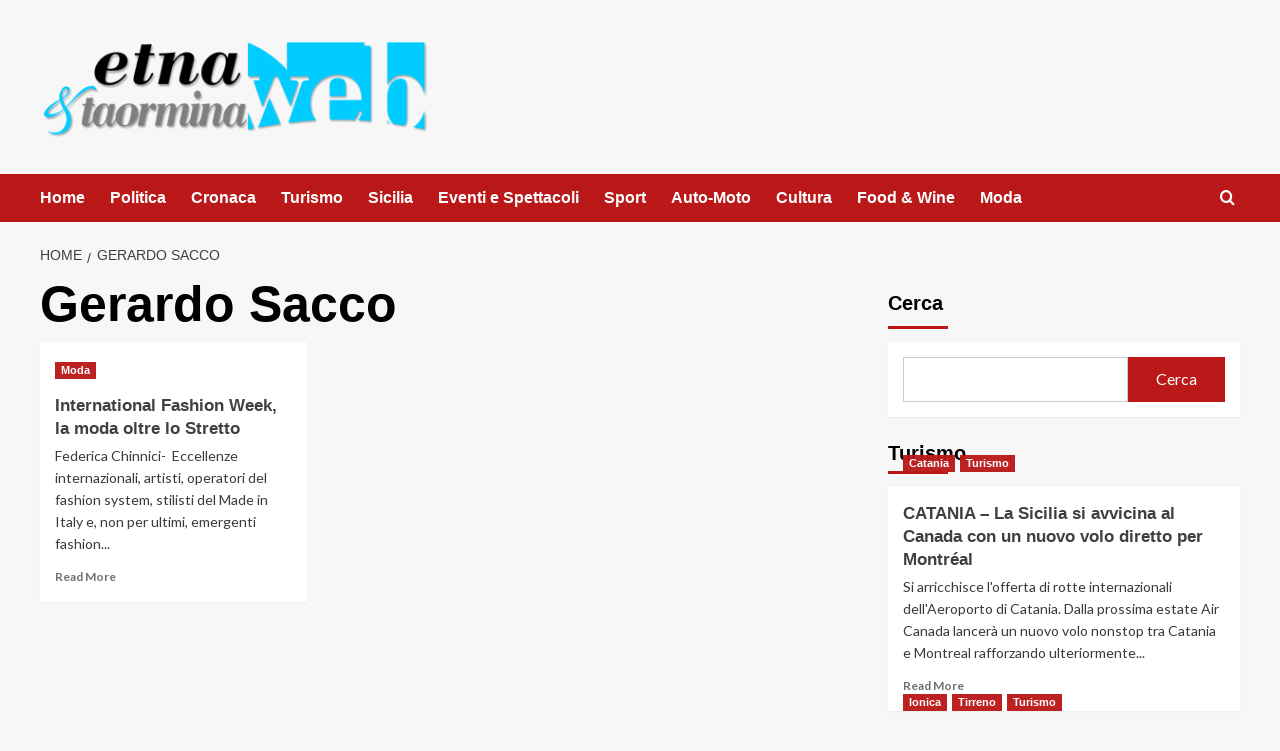

--- FILE ---
content_type: text/html; charset=UTF-8
request_url: https://taorminaweb.it/tag/gerardo-sacco/
body_size: 15124
content:
<!doctype html>
<html lang="it-IT">

<head>
    <meta charset="UTF-8">
    <meta name="viewport" content="width=device-width, initial-scale=1">
    <link rel="profile" href="http://gmpg.org/xfn/11">
    <meta name='robots' content='index, follow, max-image-preview:large, max-snippet:-1, max-video-preview:-1' />
<link rel='preload' href='https://fonts.googleapis.com/css?family=Source%2BSans%2BPro%3A400%2C700%7CLato%3A400%2C700&#038;subset=latin&#038;display=swap' as='style' onload="this.onload=null;this.rel='stylesheet'" type='text/css' media='all' crossorigin='anonymous'>
<link rel='preconnect' href='https://fonts.googleapis.com' crossorigin='anonymous'>
<link rel='preconnect' href='https://fonts.gstatic.com' crossorigin='anonymous'>
<meta property="og:title" content="Taormina WEB"/>
<meta property="og:description" content="Etna &amp; Taormina Notizie"/>
<meta property="og:type" content="article"/>
<meta property="og:article:published_time" content="2017-05-25 11:52:14"/>
<meta property="og:article:modified_time" content="2024-01-14 15:23:06"/>
<meta property="og:article:tag" content="Gerardo Sacco"/>
<meta property="og:article:tag" content="Martin Alvarez"/>
<meta property="og:article:tag" content="Reggio Calabria"/>
<meta name="twitter:card" content="summary">
<meta name="twitter:title" content="Taormina WEB"/>
<meta name="twitter:description" content="Etna &amp; Taormina Notizie"/>

	<!-- This site is optimized with the Yoast SEO plugin v26.7 - https://yoast.com/wordpress/plugins/seo/ -->
	<title>Gerardo Sacco Archivi - Taormina WEB</title>
	<link rel="canonical" href="https://taorminaweb.it/tag/gerardo-sacco/" />
	<meta property="og:url" content="https://taorminaweb.it/tag/gerardo-sacco/" />
	<meta property="og:site_name" content="Taormina WEB" />
	<script type="application/ld+json" class="yoast-schema-graph">{"@context":"https://schema.org","@graph":[{"@type":"CollectionPage","@id":"https://taorminaweb.it/tag/gerardo-sacco/","url":"https://taorminaweb.it/tag/gerardo-sacco/","name":"Gerardo Sacco Archivi - Taormina WEB","isPartOf":{"@id":"https://taorminaweb.it/#website"},"breadcrumb":{"@id":"https://taorminaweb.it/tag/gerardo-sacco/#breadcrumb"},"inLanguage":"it-IT"},{"@type":"BreadcrumbList","@id":"https://taorminaweb.it/tag/gerardo-sacco/#breadcrumb","itemListElement":[{"@type":"ListItem","position":1,"name":"Home","item":"https://taorminaweb.it/"},{"@type":"ListItem","position":2,"name":"Gerardo Sacco"}]},{"@type":"WebSite","@id":"https://taorminaweb.it/#website","url":"https://taorminaweb.it/","name":"Taormina WEB","description":"Etna &amp; Taormina Notizie","publisher":{"@id":"https://taorminaweb.it/#organization"},"potentialAction":[{"@type":"SearchAction","target":{"@type":"EntryPoint","urlTemplate":"https://taorminaweb.it/?s={search_term_string}"},"query-input":{"@type":"PropertyValueSpecification","valueRequired":true,"valueName":"search_term_string"}}],"inLanguage":"it-IT"},{"@type":"Organization","@id":"https://taorminaweb.it/#organization","name":"Taormina WEB","url":"https://taorminaweb.it/","logo":{"@type":"ImageObject","inLanguage":"it-IT","@id":"https://taorminaweb.it/#/schema/logo/image/","url":"https://taorminaweb.it/wp-content/uploads/2015/12/cropped-logo-1.png","contentUrl":"https://taorminaweb.it/wp-content/uploads/2015/12/cropped-logo-1.png","width":411,"height":120,"caption":"Taormina WEB"},"image":{"@id":"https://taorminaweb.it/#/schema/logo/image/"},"sameAs":["https://www.facebook.com/taorminaweb"]}]}</script>
	<!-- / Yoast SEO plugin. -->


<link rel='dns-prefetch' href='//fonts.googleapis.com' />
<link rel='preconnect' href='https://fonts.googleapis.com' />
<link rel='preconnect' href='https://fonts.gstatic.com' />
<link rel="alternate" type="application/rss+xml" title="Taormina WEB &raquo; Feed" href="https://taorminaweb.it/feed/" />
<link rel="alternate" type="application/rss+xml" title="Taormina WEB &raquo; Feed dei commenti" href="https://taorminaweb.it/comments/feed/" />
<link rel="alternate" type="application/rss+xml" title="Taormina WEB &raquo; Gerardo Sacco Feed del tag" href="https://taorminaweb.it/tag/gerardo-sacco/feed/" />
<style id='wp-img-auto-sizes-contain-inline-css' type='text/css'>
img:is([sizes=auto i],[sizes^="auto," i]){contain-intrinsic-size:3000px 1500px}
/*# sourceURL=wp-img-auto-sizes-contain-inline-css */
</style>
<link rel='stylesheet' id='latest-posts-block-fontawesome-front-css' href='https://taorminaweb.it/wp-content/plugins/latest-posts-block-lite/src/assets/fontawesome/css/all.css?ver=1765420765' type='text/css' media='all' />
<link rel='stylesheet' id='latest-posts-block-frontend-block-style-css-css' href='https://taorminaweb.it/wp-content/plugins/latest-posts-block-lite/dist/blocks.style.build.css?ver=6.9' type='text/css' media='all' />
<style id='wp-emoji-styles-inline-css' type='text/css'>

	img.wp-smiley, img.emoji {
		display: inline !important;
		border: none !important;
		box-shadow: none !important;
		height: 1em !important;
		width: 1em !important;
		margin: 0 0.07em !important;
		vertical-align: -0.1em !important;
		background: none !important;
		padding: 0 !important;
	}
/*# sourceURL=wp-emoji-styles-inline-css */
</style>
<style id='wp-block-library-inline-css' type='text/css'>
:root{--wp-block-synced-color:#7a00df;--wp-block-synced-color--rgb:122,0,223;--wp-bound-block-color:var(--wp-block-synced-color);--wp-editor-canvas-background:#ddd;--wp-admin-theme-color:#007cba;--wp-admin-theme-color--rgb:0,124,186;--wp-admin-theme-color-darker-10:#006ba1;--wp-admin-theme-color-darker-10--rgb:0,107,160.5;--wp-admin-theme-color-darker-20:#005a87;--wp-admin-theme-color-darker-20--rgb:0,90,135;--wp-admin-border-width-focus:2px}@media (min-resolution:192dpi){:root{--wp-admin-border-width-focus:1.5px}}.wp-element-button{cursor:pointer}:root .has-very-light-gray-background-color{background-color:#eee}:root .has-very-dark-gray-background-color{background-color:#313131}:root .has-very-light-gray-color{color:#eee}:root .has-very-dark-gray-color{color:#313131}:root .has-vivid-green-cyan-to-vivid-cyan-blue-gradient-background{background:linear-gradient(135deg,#00d084,#0693e3)}:root .has-purple-crush-gradient-background{background:linear-gradient(135deg,#34e2e4,#4721fb 50%,#ab1dfe)}:root .has-hazy-dawn-gradient-background{background:linear-gradient(135deg,#faaca8,#dad0ec)}:root .has-subdued-olive-gradient-background{background:linear-gradient(135deg,#fafae1,#67a671)}:root .has-atomic-cream-gradient-background{background:linear-gradient(135deg,#fdd79a,#004a59)}:root .has-nightshade-gradient-background{background:linear-gradient(135deg,#330968,#31cdcf)}:root .has-midnight-gradient-background{background:linear-gradient(135deg,#020381,#2874fc)}:root{--wp--preset--font-size--normal:16px;--wp--preset--font-size--huge:42px}.has-regular-font-size{font-size:1em}.has-larger-font-size{font-size:2.625em}.has-normal-font-size{font-size:var(--wp--preset--font-size--normal)}.has-huge-font-size{font-size:var(--wp--preset--font-size--huge)}.has-text-align-center{text-align:center}.has-text-align-left{text-align:left}.has-text-align-right{text-align:right}.has-fit-text{white-space:nowrap!important}#end-resizable-editor-section{display:none}.aligncenter{clear:both}.items-justified-left{justify-content:flex-start}.items-justified-center{justify-content:center}.items-justified-right{justify-content:flex-end}.items-justified-space-between{justify-content:space-between}.screen-reader-text{border:0;clip-path:inset(50%);height:1px;margin:-1px;overflow:hidden;padding:0;position:absolute;width:1px;word-wrap:normal!important}.screen-reader-text:focus{background-color:#ddd;clip-path:none;color:#444;display:block;font-size:1em;height:auto;left:5px;line-height:normal;padding:15px 23px 14px;text-decoration:none;top:5px;width:auto;z-index:100000}html :where(.has-border-color){border-style:solid}html :where([style*=border-top-color]){border-top-style:solid}html :where([style*=border-right-color]){border-right-style:solid}html :where([style*=border-bottom-color]){border-bottom-style:solid}html :where([style*=border-left-color]){border-left-style:solid}html :where([style*=border-width]){border-style:solid}html :where([style*=border-top-width]){border-top-style:solid}html :where([style*=border-right-width]){border-right-style:solid}html :where([style*=border-bottom-width]){border-bottom-style:solid}html :where([style*=border-left-width]){border-left-style:solid}html :where(img[class*=wp-image-]){height:auto;max-width:100%}:where(figure){margin:0 0 1em}html :where(.is-position-sticky){--wp-admin--admin-bar--position-offset:var(--wp-admin--admin-bar--height,0px)}@media screen and (max-width:600px){html :where(.is-position-sticky){--wp-admin--admin-bar--position-offset:0px}}

/*# sourceURL=wp-block-library-inline-css */
</style><style id='wp-block-search-inline-css' type='text/css'>
.wp-block-search__button{margin-left:10px;word-break:normal}.wp-block-search__button.has-icon{line-height:0}.wp-block-search__button svg{height:1.25em;min-height:24px;min-width:24px;width:1.25em;fill:currentColor;vertical-align:text-bottom}:where(.wp-block-search__button){border:1px solid #ccc;padding:6px 10px}.wp-block-search__inside-wrapper{display:flex;flex:auto;flex-wrap:nowrap;max-width:100%}.wp-block-search__label{width:100%}.wp-block-search.wp-block-search__button-only .wp-block-search__button{box-sizing:border-box;display:flex;flex-shrink:0;justify-content:center;margin-left:0;max-width:100%}.wp-block-search.wp-block-search__button-only .wp-block-search__inside-wrapper{min-width:0!important;transition-property:width}.wp-block-search.wp-block-search__button-only .wp-block-search__input{flex-basis:100%;transition-duration:.3s}.wp-block-search.wp-block-search__button-only.wp-block-search__searchfield-hidden,.wp-block-search.wp-block-search__button-only.wp-block-search__searchfield-hidden .wp-block-search__inside-wrapper{overflow:hidden}.wp-block-search.wp-block-search__button-only.wp-block-search__searchfield-hidden .wp-block-search__input{border-left-width:0!important;border-right-width:0!important;flex-basis:0;flex-grow:0;margin:0;min-width:0!important;padding-left:0!important;padding-right:0!important;width:0!important}:where(.wp-block-search__input){appearance:none;border:1px solid #949494;flex-grow:1;font-family:inherit;font-size:inherit;font-style:inherit;font-weight:inherit;letter-spacing:inherit;line-height:inherit;margin-left:0;margin-right:0;min-width:3rem;padding:8px;text-decoration:unset!important;text-transform:inherit}:where(.wp-block-search__button-inside .wp-block-search__inside-wrapper){background-color:#fff;border:1px solid #949494;box-sizing:border-box;padding:4px}:where(.wp-block-search__button-inside .wp-block-search__inside-wrapper) .wp-block-search__input{border:none;border-radius:0;padding:0 4px}:where(.wp-block-search__button-inside .wp-block-search__inside-wrapper) .wp-block-search__input:focus{outline:none}:where(.wp-block-search__button-inside .wp-block-search__inside-wrapper) :where(.wp-block-search__button){padding:4px 8px}.wp-block-search.aligncenter .wp-block-search__inside-wrapper{margin:auto}.wp-block[data-align=right] .wp-block-search.wp-block-search__button-only .wp-block-search__inside-wrapper{float:right}
/*# sourceURL=https://taorminaweb.it/wp-includes/blocks/search/style.min.css */
</style>
<style id='wp-block-search-theme-inline-css' type='text/css'>
.wp-block-search .wp-block-search__label{font-weight:700}.wp-block-search__button{border:1px solid #ccc;padding:.375em .625em}
/*# sourceURL=https://taorminaweb.it/wp-includes/blocks/search/theme.min.css */
</style>
<style id='global-styles-inline-css' type='text/css'>
:root{--wp--preset--aspect-ratio--square: 1;--wp--preset--aspect-ratio--4-3: 4/3;--wp--preset--aspect-ratio--3-4: 3/4;--wp--preset--aspect-ratio--3-2: 3/2;--wp--preset--aspect-ratio--2-3: 2/3;--wp--preset--aspect-ratio--16-9: 16/9;--wp--preset--aspect-ratio--9-16: 9/16;--wp--preset--color--black: #000000;--wp--preset--color--cyan-bluish-gray: #abb8c3;--wp--preset--color--white: #ffffff;--wp--preset--color--pale-pink: #f78da7;--wp--preset--color--vivid-red: #cf2e2e;--wp--preset--color--luminous-vivid-orange: #ff6900;--wp--preset--color--luminous-vivid-amber: #fcb900;--wp--preset--color--light-green-cyan: #7bdcb5;--wp--preset--color--vivid-green-cyan: #00d084;--wp--preset--color--pale-cyan-blue: #8ed1fc;--wp--preset--color--vivid-cyan-blue: #0693e3;--wp--preset--color--vivid-purple: #9b51e0;--wp--preset--gradient--vivid-cyan-blue-to-vivid-purple: linear-gradient(135deg,rgb(6,147,227) 0%,rgb(155,81,224) 100%);--wp--preset--gradient--light-green-cyan-to-vivid-green-cyan: linear-gradient(135deg,rgb(122,220,180) 0%,rgb(0,208,130) 100%);--wp--preset--gradient--luminous-vivid-amber-to-luminous-vivid-orange: linear-gradient(135deg,rgb(252,185,0) 0%,rgb(255,105,0) 100%);--wp--preset--gradient--luminous-vivid-orange-to-vivid-red: linear-gradient(135deg,rgb(255,105,0) 0%,rgb(207,46,46) 100%);--wp--preset--gradient--very-light-gray-to-cyan-bluish-gray: linear-gradient(135deg,rgb(238,238,238) 0%,rgb(169,184,195) 100%);--wp--preset--gradient--cool-to-warm-spectrum: linear-gradient(135deg,rgb(74,234,220) 0%,rgb(151,120,209) 20%,rgb(207,42,186) 40%,rgb(238,44,130) 60%,rgb(251,105,98) 80%,rgb(254,248,76) 100%);--wp--preset--gradient--blush-light-purple: linear-gradient(135deg,rgb(255,206,236) 0%,rgb(152,150,240) 100%);--wp--preset--gradient--blush-bordeaux: linear-gradient(135deg,rgb(254,205,165) 0%,rgb(254,45,45) 50%,rgb(107,0,62) 100%);--wp--preset--gradient--luminous-dusk: linear-gradient(135deg,rgb(255,203,112) 0%,rgb(199,81,192) 50%,rgb(65,88,208) 100%);--wp--preset--gradient--pale-ocean: linear-gradient(135deg,rgb(255,245,203) 0%,rgb(182,227,212) 50%,rgb(51,167,181) 100%);--wp--preset--gradient--electric-grass: linear-gradient(135deg,rgb(202,248,128) 0%,rgb(113,206,126) 100%);--wp--preset--gradient--midnight: linear-gradient(135deg,rgb(2,3,129) 0%,rgb(40,116,252) 100%);--wp--preset--font-size--small: 13px;--wp--preset--font-size--medium: 20px;--wp--preset--font-size--large: 36px;--wp--preset--font-size--x-large: 42px;--wp--preset--spacing--20: 0.44rem;--wp--preset--spacing--30: 0.67rem;--wp--preset--spacing--40: 1rem;--wp--preset--spacing--50: 1.5rem;--wp--preset--spacing--60: 2.25rem;--wp--preset--spacing--70: 3.38rem;--wp--preset--spacing--80: 5.06rem;--wp--preset--shadow--natural: 6px 6px 9px rgba(0, 0, 0, 0.2);--wp--preset--shadow--deep: 12px 12px 50px rgba(0, 0, 0, 0.4);--wp--preset--shadow--sharp: 6px 6px 0px rgba(0, 0, 0, 0.2);--wp--preset--shadow--outlined: 6px 6px 0px -3px rgb(255, 255, 255), 6px 6px rgb(0, 0, 0);--wp--preset--shadow--crisp: 6px 6px 0px rgb(0, 0, 0);}:root { --wp--style--global--content-size: 740px;--wp--style--global--wide-size: 1200px; }:where(body) { margin: 0; }.wp-site-blocks > .alignleft { float: left; margin-right: 2em; }.wp-site-blocks > .alignright { float: right; margin-left: 2em; }.wp-site-blocks > .aligncenter { justify-content: center; margin-left: auto; margin-right: auto; }:where(.wp-site-blocks) > * { margin-block-start: 24px; margin-block-end: 0; }:where(.wp-site-blocks) > :first-child { margin-block-start: 0; }:where(.wp-site-blocks) > :last-child { margin-block-end: 0; }:root { --wp--style--block-gap: 24px; }:root :where(.is-layout-flow) > :first-child{margin-block-start: 0;}:root :where(.is-layout-flow) > :last-child{margin-block-end: 0;}:root :where(.is-layout-flow) > *{margin-block-start: 24px;margin-block-end: 0;}:root :where(.is-layout-constrained) > :first-child{margin-block-start: 0;}:root :where(.is-layout-constrained) > :last-child{margin-block-end: 0;}:root :where(.is-layout-constrained) > *{margin-block-start: 24px;margin-block-end: 0;}:root :where(.is-layout-flex){gap: 24px;}:root :where(.is-layout-grid){gap: 24px;}.is-layout-flow > .alignleft{float: left;margin-inline-start: 0;margin-inline-end: 2em;}.is-layout-flow > .alignright{float: right;margin-inline-start: 2em;margin-inline-end: 0;}.is-layout-flow > .aligncenter{margin-left: auto !important;margin-right: auto !important;}.is-layout-constrained > .alignleft{float: left;margin-inline-start: 0;margin-inline-end: 2em;}.is-layout-constrained > .alignright{float: right;margin-inline-start: 2em;margin-inline-end: 0;}.is-layout-constrained > .aligncenter{margin-left: auto !important;margin-right: auto !important;}.is-layout-constrained > :where(:not(.alignleft):not(.alignright):not(.alignfull)){max-width: var(--wp--style--global--content-size);margin-left: auto !important;margin-right: auto !important;}.is-layout-constrained > .alignwide{max-width: var(--wp--style--global--wide-size);}body .is-layout-flex{display: flex;}.is-layout-flex{flex-wrap: wrap;align-items: center;}.is-layout-flex > :is(*, div){margin: 0;}body .is-layout-grid{display: grid;}.is-layout-grid > :is(*, div){margin: 0;}body{padding-top: 0px;padding-right: 0px;padding-bottom: 0px;padding-left: 0px;}a:where(:not(.wp-element-button)){text-decoration: none;}:root :where(.wp-element-button, .wp-block-button__link){background-color: #32373c;border-width: 0;color: #fff;font-family: inherit;font-size: inherit;font-style: inherit;font-weight: inherit;letter-spacing: inherit;line-height: inherit;padding-top: calc(0.667em + 2px);padding-right: calc(1.333em + 2px);padding-bottom: calc(0.667em + 2px);padding-left: calc(1.333em + 2px);text-decoration: none;text-transform: inherit;}.has-black-color{color: var(--wp--preset--color--black) !important;}.has-cyan-bluish-gray-color{color: var(--wp--preset--color--cyan-bluish-gray) !important;}.has-white-color{color: var(--wp--preset--color--white) !important;}.has-pale-pink-color{color: var(--wp--preset--color--pale-pink) !important;}.has-vivid-red-color{color: var(--wp--preset--color--vivid-red) !important;}.has-luminous-vivid-orange-color{color: var(--wp--preset--color--luminous-vivid-orange) !important;}.has-luminous-vivid-amber-color{color: var(--wp--preset--color--luminous-vivid-amber) !important;}.has-light-green-cyan-color{color: var(--wp--preset--color--light-green-cyan) !important;}.has-vivid-green-cyan-color{color: var(--wp--preset--color--vivid-green-cyan) !important;}.has-pale-cyan-blue-color{color: var(--wp--preset--color--pale-cyan-blue) !important;}.has-vivid-cyan-blue-color{color: var(--wp--preset--color--vivid-cyan-blue) !important;}.has-vivid-purple-color{color: var(--wp--preset--color--vivid-purple) !important;}.has-black-background-color{background-color: var(--wp--preset--color--black) !important;}.has-cyan-bluish-gray-background-color{background-color: var(--wp--preset--color--cyan-bluish-gray) !important;}.has-white-background-color{background-color: var(--wp--preset--color--white) !important;}.has-pale-pink-background-color{background-color: var(--wp--preset--color--pale-pink) !important;}.has-vivid-red-background-color{background-color: var(--wp--preset--color--vivid-red) !important;}.has-luminous-vivid-orange-background-color{background-color: var(--wp--preset--color--luminous-vivid-orange) !important;}.has-luminous-vivid-amber-background-color{background-color: var(--wp--preset--color--luminous-vivid-amber) !important;}.has-light-green-cyan-background-color{background-color: var(--wp--preset--color--light-green-cyan) !important;}.has-vivid-green-cyan-background-color{background-color: var(--wp--preset--color--vivid-green-cyan) !important;}.has-pale-cyan-blue-background-color{background-color: var(--wp--preset--color--pale-cyan-blue) !important;}.has-vivid-cyan-blue-background-color{background-color: var(--wp--preset--color--vivid-cyan-blue) !important;}.has-vivid-purple-background-color{background-color: var(--wp--preset--color--vivid-purple) !important;}.has-black-border-color{border-color: var(--wp--preset--color--black) !important;}.has-cyan-bluish-gray-border-color{border-color: var(--wp--preset--color--cyan-bluish-gray) !important;}.has-white-border-color{border-color: var(--wp--preset--color--white) !important;}.has-pale-pink-border-color{border-color: var(--wp--preset--color--pale-pink) !important;}.has-vivid-red-border-color{border-color: var(--wp--preset--color--vivid-red) !important;}.has-luminous-vivid-orange-border-color{border-color: var(--wp--preset--color--luminous-vivid-orange) !important;}.has-luminous-vivid-amber-border-color{border-color: var(--wp--preset--color--luminous-vivid-amber) !important;}.has-light-green-cyan-border-color{border-color: var(--wp--preset--color--light-green-cyan) !important;}.has-vivid-green-cyan-border-color{border-color: var(--wp--preset--color--vivid-green-cyan) !important;}.has-pale-cyan-blue-border-color{border-color: var(--wp--preset--color--pale-cyan-blue) !important;}.has-vivid-cyan-blue-border-color{border-color: var(--wp--preset--color--vivid-cyan-blue) !important;}.has-vivid-purple-border-color{border-color: var(--wp--preset--color--vivid-purple) !important;}.has-vivid-cyan-blue-to-vivid-purple-gradient-background{background: var(--wp--preset--gradient--vivid-cyan-blue-to-vivid-purple) !important;}.has-light-green-cyan-to-vivid-green-cyan-gradient-background{background: var(--wp--preset--gradient--light-green-cyan-to-vivid-green-cyan) !important;}.has-luminous-vivid-amber-to-luminous-vivid-orange-gradient-background{background: var(--wp--preset--gradient--luminous-vivid-amber-to-luminous-vivid-orange) !important;}.has-luminous-vivid-orange-to-vivid-red-gradient-background{background: var(--wp--preset--gradient--luminous-vivid-orange-to-vivid-red) !important;}.has-very-light-gray-to-cyan-bluish-gray-gradient-background{background: var(--wp--preset--gradient--very-light-gray-to-cyan-bluish-gray) !important;}.has-cool-to-warm-spectrum-gradient-background{background: var(--wp--preset--gradient--cool-to-warm-spectrum) !important;}.has-blush-light-purple-gradient-background{background: var(--wp--preset--gradient--blush-light-purple) !important;}.has-blush-bordeaux-gradient-background{background: var(--wp--preset--gradient--blush-bordeaux) !important;}.has-luminous-dusk-gradient-background{background: var(--wp--preset--gradient--luminous-dusk) !important;}.has-pale-ocean-gradient-background{background: var(--wp--preset--gradient--pale-ocean) !important;}.has-electric-grass-gradient-background{background: var(--wp--preset--gradient--electric-grass) !important;}.has-midnight-gradient-background{background: var(--wp--preset--gradient--midnight) !important;}.has-small-font-size{font-size: var(--wp--preset--font-size--small) !important;}.has-medium-font-size{font-size: var(--wp--preset--font-size--medium) !important;}.has-large-font-size{font-size: var(--wp--preset--font-size--large) !important;}.has-x-large-font-size{font-size: var(--wp--preset--font-size--x-large) !important;}
/*# sourceURL=global-styles-inline-css */
</style>

<link rel='stylesheet' id='blockspare-frontend-block-style-css-css' href='https://taorminaweb.it/wp-content/plugins/blockspare/dist/style-blocks.css?ver=6.9' type='text/css' media='all' />
<link rel='stylesheet' id='blockspare-frontend-banner-style-css-css' href='https://taorminaweb.it/wp-content/plugins/blockspare/dist/style-banner_group.css?ver=6.9' type='text/css' media='all' />
<link rel='stylesheet' id='fontawesome-css' href='https://taorminaweb.it/wp-content/plugins/blockspare/assets/fontawesome/css/all.css?ver=6.9' type='text/css' media='all' />
<link rel='stylesheet' id='covernews-google-fonts-css' href='https://fonts.googleapis.com/css?family=Source%2BSans%2BPro%3A400%2C700%7CLato%3A400%2C700&#038;subset=latin&#038;display=swap' type='text/css' media='all' />
<link rel='stylesheet' id='covernews-icons-css' href='https://taorminaweb.it/wp-content/themes/covernews/assets/icons/style.css?ver=6.9' type='text/css' media='all' />
<link rel='stylesheet' id='bootstrap-css' href='https://taorminaweb.it/wp-content/themes/covernews/assets/bootstrap/css/bootstrap.min.css?ver=6.9' type='text/css' media='all' />
<link rel='stylesheet' id='covernews-style-css' href='https://taorminaweb.it/wp-content/themes/covernews/style.min.css?ver=5.4.0' type='text/css' media='all' />
<script type="text/javascript" src="https://taorminaweb.it/wp-includes/js/jquery/jquery.min.js?ver=3.7.1" id="jquery-core-js"></script>
<script type="text/javascript" src="https://taorminaweb.it/wp-includes/js/jquery/jquery-migrate.min.js?ver=3.4.1" id="jquery-migrate-js"></script>
<script type="text/javascript" src="https://taorminaweb.it/wp-content/plugins/blockspare/assets/js/countup/waypoints.min.js?ver=6.9" id="waypoint-js"></script>
<script type="text/javascript" src="https://taorminaweb.it/wp-content/plugins/blockspare/assets/js/countup/jquery.counterup.min.js?ver=1" id="countup-js"></script>
<link rel="https://api.w.org/" href="https://taorminaweb.it/wp-json/" /><link rel="alternate" title="JSON" type="application/json" href="https://taorminaweb.it/wp-json/wp/v2/tags/1274" /><link rel="EditURI" type="application/rsd+xml" title="RSD" href="https://taorminaweb.it/xmlrpc.php?rsd" />
<meta name="generator" content="WordPress 6.9" />
        <style type="text/css">
                        .site-title,
            .site-description {
                position: absolute;
                clip: rect(1px, 1px, 1px, 1px);
                display: none;
            }

                    .elementor-template-full-width .elementor-section.elementor-section-full_width > .elementor-container,
        .elementor-template-full-width .elementor-section.elementor-section-boxed > .elementor-container{
            max-width: 1200px;
        }
        @media (min-width: 1600px){
            .elementor-template-full-width .elementor-section.elementor-section-full_width > .elementor-container,
            .elementor-template-full-width .elementor-section.elementor-section-boxed > .elementor-container{
                max-width: 1600px;
            }
        }
        
        .align-content-left .elementor-section-stretched,
        .align-content-right .elementor-section-stretched {
            max-width: 100%;
            left: 0 !important;
        }


        </style>
        <link rel="icon" href="https://taorminaweb.it/wp-content/uploads/2015/12/cropped-logo-32x32.png" sizes="32x32" />
<link rel="icon" href="https://taorminaweb.it/wp-content/uploads/2015/12/cropped-logo-192x192.png" sizes="192x192" />
<link rel="apple-touch-icon" href="https://taorminaweb.it/wp-content/uploads/2015/12/cropped-logo-180x180.png" />
<meta name="msapplication-TileImage" content="https://taorminaweb.it/wp-content/uploads/2015/12/cropped-logo-270x270.png" />
		<style type="text/css" id="wp-custom-css">
			.img-effetto {
  transition: transform 0.3s ease, box-shadow 0.3s ease;
  border-radius: 15px;
  box-shadow: 0 4px 10px rgba(0, 0, 0, 0.15);
  overflow: hidden;
  display: block;
  width: 100%;
  height: auto;
}

.img-effetto:hover {
  transform: scale(1.05);
  box-shadow: 0 8px 20px rgba(0, 0, 0, 0.25);
}
.post-thumbnail img {
  transition: transform 0.3s ease, box-shadow 0.3s ease;
  border-radius: 15px;
  box-shadow: 0 4px 10px rgba(0, 0, 0, 0.15);
}

.post-thumbnail img:hover {
  transform: scale(1.05);
  box-shadow: 0 8px 20px rgba(0, 0, 0, 0.25);
}

		</style>
		<link rel='stylesheet' id='hbagency_style_css-css' href='https://hbagency.it/cdn/stylehb.css?ver=6.9' type='text/css' media='all' />
</head>

<body class="archive tag tag-gerardo-sacco tag-1274 wp-custom-logo wp-embed-responsive wp-theme-covernews hfeed default-content-layout scrollup-sticky-header aft-sticky-header aft-sticky-sidebar default aft-container-default aft-main-banner-slider-editors-picks-trending header-image-default align-content-left aft-and">
    
            <div id="af-preloader">
            <div id="loader-wrapper">
                <div id="loader"></div>
            </div>
        </div>
    
    <div id="page" class="site">
        <a class="skip-link screen-reader-text" href="#content">Skip to content</a>

        <div class="header-layout-1">
    <header id="masthead" class="site-header">
        <div class="masthead-banner " >
      <div class="container">
        <div class="row">
          <div class="col-md-4">
            <div class="site-branding">
              <a href="https://taorminaweb.it/" class="custom-logo-link" rel="home"><img width="411" height="120" src="https://taorminaweb.it/wp-content/uploads/2015/12/cropped-logo-1.png" class="custom-logo" alt="Taormina WEB" decoding="async" srcset="https://taorminaweb.it/wp-content/uploads/2015/12/cropped-logo-1.png 411w, https://taorminaweb.it/wp-content/uploads/2015/12/cropped-logo-1-300x88.png 300w" sizes="(max-width: 411px) 100vw, 411px" loading="lazy" /></a>                <p class="site-title font-family-1">
                  <a href="https://taorminaweb.it/" rel="home">Taormina WEB</a>
                </p>
              
                              <p class="site-description">Etna &amp; Taormina Notizie</p>
                          </div>
          </div>
          <div class="col-md-8">
                      </div>
        </div>
      </div>
    </div>
    <nav id="site-navigation" class="main-navigation">
      <div class="container">
        <div class="row">
          <div class="kol-12">
            <div class="navigation-container">

              <div class="main-navigation-container-items-wrapper">

                <span class="toggle-menu">
                  <a
                    href="#"
                    class="aft-void-menu"
                    role="button"
                    aria-label="Toggle Primary Menu"
                    aria-controls="primary-menu" aria-expanded="false">
                    <span class="screen-reader-text">Primary Menu</span>
                    <i class="ham"></i>
                  </a>
                </span>
                <span class="af-mobile-site-title-wrap">
                  <a href="https://taorminaweb.it/" class="custom-logo-link" rel="home"><img width="411" height="120" src="https://taorminaweb.it/wp-content/uploads/2015/12/cropped-logo-1.png" class="custom-logo" alt="Taormina WEB" decoding="async" srcset="https://taorminaweb.it/wp-content/uploads/2015/12/cropped-logo-1.png 411w, https://taorminaweb.it/wp-content/uploads/2015/12/cropped-logo-1-300x88.png 300w" sizes="(max-width: 411px) 100vw, 411px" loading="lazy" /></a>                  <p class="site-title font-family-1">
                    <a href="https://taorminaweb.it/" rel="home">Taormina WEB</a>
                  </p>
                </span>
                <div class="menu main-menu"><ul id="primary-menu" class="menu"><li id="menu-item-5" class="menu-item menu-item-type-custom menu-item-object-custom menu-item-5"><a href="https://www.taorminaweb.it/">Home</a></li>
<li id="menu-item-7" class="menu-item menu-item-type-taxonomy menu-item-object-category menu-item-7"><a href="https://taorminaweb.it/category/politica/">Politica</a></li>
<li id="menu-item-6" class="menu-item menu-item-type-taxonomy menu-item-object-category menu-item-6"><a href="https://taorminaweb.it/category/cronaca/">Cronaca</a></li>
<li id="menu-item-9" class="menu-item menu-item-type-taxonomy menu-item-object-category menu-item-9"><a href="https://taorminaweb.it/category/turismo/">Turismo</a></li>
<li id="menu-item-10" class="menu-item menu-item-type-taxonomy menu-item-object-category menu-item-10"><a href="https://taorminaweb.it/category/news-sicilia/">Sicilia</a></li>
<li id="menu-item-11" class="menu-item menu-item-type-taxonomy menu-item-object-category menu-item-11"><a href="https://taorminaweb.it/category/eventi-e-spettacoli/">Eventi e Spettacoli</a></li>
<li id="menu-item-8" class="menu-item menu-item-type-taxonomy menu-item-object-category menu-item-8"><a href="https://taorminaweb.it/category/sport/">Sport</a></li>
<li id="menu-item-13" class="menu-item menu-item-type-taxonomy menu-item-object-category menu-item-13"><a href="https://taorminaweb.it/category/auto-moto/">Auto-Moto</a></li>
<li id="menu-item-12" class="menu-item menu-item-type-taxonomy menu-item-object-category menu-item-12"><a href="https://taorminaweb.it/category/cultura/">Cultura</a></li>
<li id="menu-item-14" class="menu-item menu-item-type-taxonomy menu-item-object-category menu-item-14"><a href="https://taorminaweb.it/category/foodwine/">Food &#038; Wine</a></li>
<li id="menu-item-46" class="menu-item menu-item-type-taxonomy menu-item-object-category menu-item-46"><a href="https://taorminaweb.it/category/moda/">Moda</a></li>
</ul></div>              </div>
              <div class="cart-search">

                <div class="af-search-wrap">
                  <div class="search-overlay">
                    <a href="#" title="Search" class="search-icon">
                      <i class="fa fa-search"></i>
                    </a>
                    <div class="af-search-form">
                      <form role="search" method="get" class="search-form" action="https://taorminaweb.it/">
				<label>
					<span class="screen-reader-text">Ricerca per:</span>
					<input type="search" class="search-field" placeholder="Cerca &hellip;" value="" name="s" />
				</label>
				<input type="submit" class="search-submit" value="Cerca" />
			</form>                    </div>
                  </div>
                </div>
              </div>


            </div>
          </div>
        </div>
      </div>
    </nav>
  </header>
</div>

        
            <div id="content" class="container">
                                <div class="em-breadcrumbs font-family-1 covernews-breadcrumbs">
            <div class="row">
                <div role="navigation" aria-label="Breadcrumbs" class="breadcrumb-trail breadcrumbs" itemprop="breadcrumb"><ul class="trail-items" itemscope itemtype="http://schema.org/BreadcrumbList"><meta name="numberOfItems" content="2" /><meta name="itemListOrder" content="Ascending" /><li itemprop="itemListElement" itemscope itemtype="http://schema.org/ListItem" class="trail-item trail-begin"><a href="https://taorminaweb.it/" rel="home" itemprop="item"><span itemprop="name">Home</span></a><meta itemprop="position" content="1" /></li><li itemprop="itemListElement" itemscope itemtype="http://schema.org/ListItem" class="trail-item trail-end"><a href="https://taorminaweb.it/tag/gerardo-sacco/" itemprop="item"><span itemprop="name">Gerardo Sacco</span></a><meta itemprop="position" content="2" /></li></ul></div>            </div>
        </div>
            <div class="section-block-upper row">

                <div id="primary" class="content-area">
                    <main id="main" class="site-main aft-archive-post">

                        
                            <header class="header-title-wrapper1">
                                <h1 class="page-title">Gerardo Sacco</h1>                            </header><!-- .header-title-wrapper -->
                            <div class="row">
                            <div id="aft-inner-row">
                            

        <article id="post-10795" class="col-lg-4 col-sm-4 col-md-4 latest-posts-grid post-10795 post type-post status-publish format-standard hentry category-moda tag-gerardo-sacco tag-martin-alvarez tag-reggio-calabria"                 data-mh="archive-layout-grid">
            
<div class="align-items-center no-post-image">
  <div class="spotlight-post">
    <figure class="categorised-article inside-img">
      <div class="categorised-article-wrapper">
        <div class="data-bg-hover data-bg-categorised read-bg-img">
          <a href="https://taorminaweb.it/2017/05/25/international-fashion-week-la-moda-oltre-lo-stretto/"
            aria-label="International Fashion Week, la moda oltre lo Stretto">
                      </a>
        </div>
                <div class="figure-categories figure-categories-bg">
          <ul class="cat-links"><li class="meta-category">
                             <a class="covernews-categories category-color-1"
                            href="https://taorminaweb.it/category/moda/" 
                            aria-label="View all posts in Moda"> 
                                 Moda
                             </a>
                        </li></ul>        </div>
      </div>

    </figure>
    <figcaption>

      <h3 class="article-title article-title-1">
        <a href="https://taorminaweb.it/2017/05/25/international-fashion-week-la-moda-oltre-lo-stretto/">
          International Fashion Week, la moda oltre lo Stretto        </a>
      </h3>
      <div class="grid-item-metadata">
        
    <span class="author-links">

                      </span>
      </div>
              <div class="full-item-discription">
          <div class="post-description">
            <p>Federica Chinnici-  Eccellenze internazionali, artisti, operatori del fashion system, stilisti del Made in Italy e, non per ultimi, emergenti fashion...</p>
<div class="aft-readmore-wrapper">
              <a href="https://taorminaweb.it/2017/05/25/international-fashion-week-la-moda-oltre-lo-stretto/" class="aft-readmore" aria-label="Read more about International Fashion Week, la moda oltre lo Stretto">Read More<span class="screen-reader-text">Read more about International Fashion Week, la moda oltre lo Stretto</span></a>
          </div>

          </div>
        </div>
          </figcaption>
  </div>
  </div>        </article>
                                </div>
                            <div class="col col-ten">
                                <div class="covernews-pagination">
                                                                    </div>
                            </div>
                                            </div>
                    </main><!-- #main -->
                </div><!-- #primary -->

                <aside id="secondary" class="widget-area sidebar-sticky-top">
	<div id="block-2" class="widget covernews-widget widget_block widget_search"><form role="search" method="get" action="https://taorminaweb.it/" class="wp-block-search__button-outside wp-block-search__text-button wp-block-search"    ><label class="wp-block-search__label" for="wp-block-search__input-1" >Cerca</label><div class="wp-block-search__inside-wrapper" ><input class="wp-block-search__input" id="wp-block-search__input-1" placeholder="" value="" type="search" name="s" required /><button aria-label="Cerca" class="wp-block-search__button wp-element-button" type="submit" >Cerca</button></div></form></div><div id="covernews_double_col_categorised_posts-6" class="widget covernews-widget covernews_double_col_categorised_posts grid-layout">              <div class="em-title-subtitle-wrap">
              <h2 class="widget-title header-after1">
      <span class="header-after ">
                Turismo      </span>
    </h2>

        </div>
                  <div class="widget-wrapper">
        <div class="row">
                        <div class="col-sm-4 second-wiz" data-mh="em-double-column">
                <div class="spotlight-post">

                  <figure class="categorised-article inside-img">
                    <div class="categorised-article-wrapper">
                      <div class="data-bg-hover data-bg-categorised read-bg-img">
                        <a href="https://taorminaweb.it/2025/09/10/catania-la-sicilia-si-avvicina-al-canada-con-un-nuovo-volo-diretto-per-montreal/"
                          aria-label="CATANIA &#8211; La Sicilia si avvicina al Canada con un nuovo volo diretto per Montréal">
                          <img width="300" height="225" src="https://taorminaweb.it/wp-content/uploads/2024/09/catania-via-etnea-300x225.jpg" class="attachment-medium size-medium wp-post-image" alt="catania via etnea" decoding="async" loading="lazy" srcset="https://taorminaweb.it/wp-content/uploads/2024/09/catania-via-etnea-300x225.jpg 300w, https://taorminaweb.it/wp-content/uploads/2024/09/catania-via-etnea-1024x768.jpg 1024w, https://taorminaweb.it/wp-content/uploads/2024/09/catania-via-etnea-768x576.jpg 768w, https://taorminaweb.it/wp-content/uploads/2024/09/catania-via-etnea-1536x1152.jpg 1536w, https://taorminaweb.it/wp-content/uploads/2024/09/catania-via-etnea-2048x1536.jpg 2048w" sizes="auto, (max-width: 300px) 100vw, 300px" />                        </a>

                      </div>
                    </div>
                                        <div class="figure-categories figure-categories-bg">

                      <ul class="cat-links"><li class="meta-category">
                             <a class="covernews-categories category-color-1"
                            href="https://taorminaweb.it/category/catania/" 
                            aria-label="View all posts in Catania"> 
                                 Catania
                             </a>
                        </li><li class="meta-category">
                             <a class="covernews-categories category-color-1"
                            href="https://taorminaweb.it/category/turismo/" 
                            aria-label="View all posts in Turismo"> 
                                 Turismo
                             </a>
                        </li></ul>                    </div>
                  </figure>

                  <figcaption>

                    <h3 class="article-title article-title-1">
                      <a href="https://taorminaweb.it/2025/09/10/catania-la-sicilia-si-avvicina-al-canada-con-un-nuovo-volo-diretto-per-montreal/">
                        CATANIA &#8211; La Sicilia si avvicina al Canada con un nuovo volo diretto per Montréal                      </a>
                    </h3>
                    <div class="grid-item-metadata">
                      
    <span class="author-links">

                      </span>
                    </div>
                                          <div class="full-item-discription">
                        <div class="post-description">
                                                      <p>Si arricchisce l'offerta di rotte internazionali dell'Aeroporto di Catania. Dalla prossima estate Air Canada lancerà un nuovo volo nonstop tra Catania e Montreal rafforzando ulteriormente...</p>
<div class="aft-readmore-wrapper">
              <a href="https://taorminaweb.it/2025/09/10/catania-la-sicilia-si-avvicina-al-canada-con-un-nuovo-volo-diretto-per-montreal/" class="aft-readmore" aria-label="Read more about CATANIA &#8211; La Sicilia si avvicina al Canada con un nuovo volo diretto per Montréal">Read More<span class="screen-reader-text">Read more about CATANIA &#8211; La Sicilia si avvicina al Canada con un nuovo volo diretto per Montréal</span></a>
          </div>
                                                  </div>
                      </div>
                                      </figcaption>
                </div>
              </div>

                        <div class="col-sm-4 second-wiz" data-mh="em-double-column">
                <div class="spotlight-post">

                  <figure class="categorised-article inside-img">
                    <div class="categorised-article-wrapper">
                      <div class="data-bg-hover data-bg-categorised read-bg-img">
                        <a href="https://taorminaweb.it/2025/08/14/classifica-holidu16-citta-siciliane-tra-le-top-50-destinazioni-degli-italiani-di-ferragosto-2025-tra-queste-pure-giardini-naxos-e-capo-dorlando/"
                          aria-label="Classifica Holidu:16 città siciliane tra le top 50 destinazioni degli italiani di Ferragosto 2025, tra queste pure Giardini Naxos e Capo d&#8217;Orlando">
                          <img width="300" height="225" src="https://taorminaweb.it/wp-content/uploads/2025/08/San-Vito-Lo-Capo-credit-Luiz-Cent-via-Unsplash-300x225.jpg" class="attachment-medium size-medium wp-post-image" alt="San Vito Lo Capo - credit Luiz Cent via Unsplash" decoding="async" loading="lazy" srcset="https://taorminaweb.it/wp-content/uploads/2025/08/San-Vito-Lo-Capo-credit-Luiz-Cent-via-Unsplash-300x225.jpg 300w, https://taorminaweb.it/wp-content/uploads/2025/08/San-Vito-Lo-Capo-credit-Luiz-Cent-via-Unsplash-1024x768.jpg 1024w, https://taorminaweb.it/wp-content/uploads/2025/08/San-Vito-Lo-Capo-credit-Luiz-Cent-via-Unsplash-768x576.jpg 768w, https://taorminaweb.it/wp-content/uploads/2025/08/San-Vito-Lo-Capo-credit-Luiz-Cent-via-Unsplash-1536x1151.jpg 1536w, https://taorminaweb.it/wp-content/uploads/2025/08/San-Vito-Lo-Capo-credit-Luiz-Cent-via-Unsplash-2048x1535.jpg 2048w" sizes="auto, (max-width: 300px) 100vw, 300px" />                        </a>

                      </div>
                    </div>
                                        <div class="figure-categories figure-categories-bg">

                      <ul class="cat-links"><li class="meta-category">
                             <a class="covernews-categories category-color-1"
                            href="https://taorminaweb.it/category/ionica/" 
                            aria-label="View all posts in Ionica"> 
                                 Ionica
                             </a>
                        </li><li class="meta-category">
                             <a class="covernews-categories category-color-1"
                            href="https://taorminaweb.it/category/tirreno/" 
                            aria-label="View all posts in Tirreno"> 
                                 Tirreno
                             </a>
                        </li><li class="meta-category">
                             <a class="covernews-categories category-color-1"
                            href="https://taorminaweb.it/category/turismo/" 
                            aria-label="View all posts in Turismo"> 
                                 Turismo
                             </a>
                        </li></ul>                    </div>
                  </figure>

                  <figcaption>

                    <h3 class="article-title article-title-1">
                      <a href="https://taorminaweb.it/2025/08/14/classifica-holidu16-citta-siciliane-tra-le-top-50-destinazioni-degli-italiani-di-ferragosto-2025-tra-queste-pure-giardini-naxos-e-capo-dorlando/">
                        Classifica Holidu:16 città siciliane tra le top 50 destinazioni degli italiani di Ferragosto 2025, tra queste pure Giardini Naxos e Capo d&#8217;Orlando                      </a>
                    </h3>
                    <div class="grid-item-metadata">
                      
    <span class="author-links">

                      </span>
                    </div>
                                          <div class="full-item-discription">
                        <div class="post-description">
                                                      <p>Quante volte in questo periodo dell’anno ci sentiamo rivolgere la fatidica domanda: “Che fai a Ferragosto?”. Che si tratti di una settimana intera o soltanto...</p>
<div class="aft-readmore-wrapper">
              <a href="https://taorminaweb.it/2025/08/14/classifica-holidu16-citta-siciliane-tra-le-top-50-destinazioni-degli-italiani-di-ferragosto-2025-tra-queste-pure-giardini-naxos-e-capo-dorlando/" class="aft-readmore" aria-label="Read more about Classifica Holidu:16 città siciliane tra le top 50 destinazioni degli italiani di Ferragosto 2025, tra queste pure Giardini Naxos e Capo d&#8217;Orlando">Read More<span class="screen-reader-text">Read more about Classifica Holidu:16 città siciliane tra le top 50 destinazioni degli italiani di Ferragosto 2025, tra queste pure Giardini Naxos e Capo d&#8217;Orlando</span></a>
          </div>
                                                  </div>
                      </div>
                                      </figcaption>
                </div>
              </div>

                        <div class="col-sm-4 second-wiz" data-mh="em-double-column">
                <div class="spotlight-post">

                  <figure class="categorised-article inside-img">
                    <div class="categorised-article-wrapper">
                      <div class="data-bg-hover data-bg-categorised read-bg-img">
                        <a href="https://taorminaweb.it/2025/08/14/san-marino-dalla-terra-alla-tavola-progetto-che-valorizza-i-prodotti-locali-e-la-filiera-agroalimentare/"
                          aria-label="SAN MARINO &#8211; “Dalla Terra alla Tavola”   progetto che valorizza i prodotti locali e la filiera agroalimentare">
                          <img width="300" height="169" src="https://taorminaweb.it/wp-content/uploads/2025/08/Presentazione-Dalla-Terra-alla-Tavola-1-300x169.jpg" class="attachment-medium size-medium wp-post-image" alt="Terra e Tavola 2025" decoding="async" loading="lazy" srcset="https://taorminaweb.it/wp-content/uploads/2025/08/Presentazione-Dalla-Terra-alla-Tavola-1-300x169.jpg 300w, https://taorminaweb.it/wp-content/uploads/2025/08/Presentazione-Dalla-Terra-alla-Tavola-1-1024x576.jpg 1024w, https://taorminaweb.it/wp-content/uploads/2025/08/Presentazione-Dalla-Terra-alla-Tavola-1-768x432.jpg 768w, https://taorminaweb.it/wp-content/uploads/2025/08/Presentazione-Dalla-Terra-alla-Tavola-1-1536x864.jpg 1536w, https://taorminaweb.it/wp-content/uploads/2025/08/Presentazione-Dalla-Terra-alla-Tavola-1.jpg 2048w" sizes="auto, (max-width: 300px) 100vw, 300px" />                        </a>

                      </div>
                    </div>
                                        <div class="figure-categories figure-categories-bg">

                      <ul class="cat-links"><li class="meta-category">
                             <a class="covernews-categories category-color-1"
                            href="https://taorminaweb.it/category/turismo/" 
                            aria-label="View all posts in Turismo"> 
                                 Turismo
                             </a>
                        </li></ul>                    </div>
                  </figure>

                  <figcaption>

                    <h3 class="article-title article-title-1">
                      <a href="https://taorminaweb.it/2025/08/14/san-marino-dalla-terra-alla-tavola-progetto-che-valorizza-i-prodotti-locali-e-la-filiera-agroalimentare/">
                        SAN MARINO &#8211; “Dalla Terra alla Tavola”   progetto che valorizza i prodotti locali e la filiera agroalimentare                      </a>
                    </h3>
                    <div class="grid-item-metadata">
                      
    <span class="author-links">

                      </span>
                    </div>
                                          <div class="full-item-discription">
                        <div class="post-description">
                                                      <p>È stato presentato presso la Cantina Vini di San Marino, il progetto congiunto promosso dalla Segreteria di Stato per il Territorio, l’Ambiente e l’Agricoltura e...</p>
<div class="aft-readmore-wrapper">
              <a href="https://taorminaweb.it/2025/08/14/san-marino-dalla-terra-alla-tavola-progetto-che-valorizza-i-prodotti-locali-e-la-filiera-agroalimentare/" class="aft-readmore" aria-label="Read more about SAN MARINO &#8211; “Dalla Terra alla Tavola”   progetto che valorizza i prodotti locali e la filiera agroalimentare">Read More<span class="screen-reader-text">Read more about SAN MARINO &#8211; “Dalla Terra alla Tavola”   progetto che valorizza i prodotti locali e la filiera agroalimentare</span></a>
          </div>
                                                  </div>
                      </div>
                                      </figcaption>
                </div>
              </div>

                        <div class="col-sm-4 second-wiz" data-mh="em-double-column">
                <div class="spotlight-post">

                  <figure class="categorised-article inside-img">
                    <div class="categorised-article-wrapper">
                      <div class="data-bg-hover data-bg-categorised read-bg-img">
                        <a href="https://taorminaweb.it/2025/08/02/gangi-pa-baglio-tramontanaun-progetto-che-coniuga-architettura-rurale-eleganza-contemporanea-e-visione-sostenibile/"
                          aria-label="GANGI (Pa) &#8211; Baglio Tramontana: un progetto che coniuga architettura rurale, eleganza contemporanea e visione sostenibile">
                          <img width="225" height="300" src="https://taorminaweb.it/wp-content/uploads/2025/08/Gangi-225x300.jpg" class="attachment-medium size-medium wp-post-image" alt="Gangi" decoding="async" loading="lazy" srcset="https://taorminaweb.it/wp-content/uploads/2025/08/Gangi-225x300.jpg 225w, https://taorminaweb.it/wp-content/uploads/2025/08/Gangi.jpg 640w" sizes="auto, (max-width: 225px) 100vw, 225px" />                        </a>

                      </div>
                    </div>
                                        <div class="figure-categories figure-categories-bg">

                      <ul class="cat-links"><li class="meta-category">
                             <a class="covernews-categories category-color-1"
                            href="https://taorminaweb.it/category/turismo/" 
                            aria-label="View all posts in Turismo"> 
                                 Turismo
                             </a>
                        </li></ul>                    </div>
                  </figure>

                  <figcaption>

                    <h3 class="article-title article-title-1">
                      <a href="https://taorminaweb.it/2025/08/02/gangi-pa-baglio-tramontanaun-progetto-che-coniuga-architettura-rurale-eleganza-contemporanea-e-visione-sostenibile/">
                        GANGI (Pa) &#8211; Baglio Tramontana: un progetto che coniuga architettura rurale, eleganza contemporanea e visione sostenibile                      </a>
                    </h3>
                    <div class="grid-item-metadata">
                      
    <span class="author-links">

                      </span>
                    </div>
                                          <div class="full-item-discription">
                        <div class="post-description">
                                                      <p>Si amplia l'universo FarHotels, storica realtà dell'hôtellerie siciliana, con l'apertura della quinta struttura del gruppo: Baglio Tramontana, un'antica dimora del Seicento nel cuore di Gangi,...</p>
<div class="aft-readmore-wrapper">
              <a href="https://taorminaweb.it/2025/08/02/gangi-pa-baglio-tramontanaun-progetto-che-coniuga-architettura-rurale-eleganza-contemporanea-e-visione-sostenibile/" class="aft-readmore" aria-label="Read more about GANGI (Pa) &#8211; Baglio Tramontana: un progetto che coniuga architettura rurale, eleganza contemporanea e visione sostenibile">Read More<span class="screen-reader-text">Read more about GANGI (Pa) &#8211; Baglio Tramontana: un progetto che coniuga architettura rurale, eleganza contemporanea e visione sostenibile</span></a>
          </div>
                                                  </div>
                      </div>
                                      </figcaption>
                </div>
              </div>

                        <div class="col-sm-4 second-wiz" data-mh="em-double-column">
                <div class="spotlight-post">

                  <figure class="categorised-article inside-img">
                    <div class="categorised-article-wrapper">
                      <div class="data-bg-hover data-bg-categorised read-bg-img">
                        <a href="https://taorminaweb.it/2025/07/28/treni-riparte-il-sicilia-express-partenze-da-torino-e-milano/"
                          aria-label="Treni, riparte il Sicilia Express. Partenze da Torino e Milano">
                          <img width="300" height="225" src="https://taorminaweb.it/wp-content/uploads/2025/07/Sicilia-Express-300x225.jpeg" class="attachment-medium size-medium wp-post-image" alt="Sicilia Express" decoding="async" loading="lazy" srcset="https://taorminaweb.it/wp-content/uploads/2025/07/Sicilia-Express-300x225.jpeg 300w, https://taorminaweb.it/wp-content/uploads/2025/07/Sicilia-Express-1024x768.jpeg 1024w, https://taorminaweb.it/wp-content/uploads/2025/07/Sicilia-Express-768x576.jpeg 768w, https://taorminaweb.it/wp-content/uploads/2025/07/Sicilia-Express-1536x1152.jpeg 1536w, https://taorminaweb.it/wp-content/uploads/2025/07/Sicilia-Express.jpeg 1600w" sizes="auto, (max-width: 300px) 100vw, 300px" />                        </a>

                      </div>
                    </div>
                                        <div class="figure-categories figure-categories-bg">

                      <ul class="cat-links"><li class="meta-category">
                             <a class="covernews-categories category-color-1"
                            href="https://taorminaweb.it/category/taormina/" 
                            aria-label="View all posts in Taormina"> 
                                 Taormina
                             </a>
                        </li><li class="meta-category">
                             <a class="covernews-categories category-color-1"
                            href="https://taorminaweb.it/category/turismo/" 
                            aria-label="View all posts in Turismo"> 
                                 Turismo
                             </a>
                        </li></ul>                    </div>
                  </figure>

                  <figcaption>

                    <h3 class="article-title article-title-1">
                      <a href="https://taorminaweb.it/2025/07/28/treni-riparte-il-sicilia-express-partenze-da-torino-e-milano/">
                        Treni, riparte il Sicilia Express. Partenze da Torino e Milano                      </a>
                    </h3>
                    <div class="grid-item-metadata">
                      
    <span class="author-links">

                      </span>
                    </div>
                                          <div class="full-item-discription">
                        <div class="post-description">
                                                      <p>Dopo il grande successo riscosso a Natale e a Pasqua, il Sicilia Express – un treno evento realizzato grazie alla collaborazione tra FS Treni Turistici Italiani e...</p>
<div class="aft-readmore-wrapper">
              <a href="https://taorminaweb.it/2025/07/28/treni-riparte-il-sicilia-express-partenze-da-torino-e-milano/" class="aft-readmore" aria-label="Read more about Treni, riparte il Sicilia Express. Partenze da Torino e Milano">Read More<span class="screen-reader-text">Read more about Treni, riparte il Sicilia Express. Partenze da Torino e Milano</span></a>
          </div>
                                                  </div>
                      </div>
                                      </figcaption>
                </div>
              </div>

                        <div class="col-sm-4 second-wiz" data-mh="em-double-column">
                <div class="spotlight-post">

                  <figure class="categorised-article inside-img">
                    <div class="categorised-article-wrapper">
                      <div class="data-bg-hover data-bg-categorised read-bg-img">
                        <a href="https://taorminaweb.it/2025/07/24/catania-voli-wizz-air-un-ulteriore-ponte-tra-sicilia-e-polonia-per-sostenere-lo-sviluppo-turistico-ed-economico/"
                          aria-label="CATANIA &#8211; Voli Wizz Air, un ulteriore ponte tra Sicilia e Polonia per sostenere lo sviluppo turistico ed economico">
                          <img width="300" height="200" src="https://taorminaweb.it/wp-content/uploads/2025/07/Wizz-Air-Foto-1-300x200.jpg" class="attachment-medium size-medium wp-post-image" alt="Wizz Air - Foto 1" decoding="async" loading="lazy" srcset="https://taorminaweb.it/wp-content/uploads/2025/07/Wizz-Air-Foto-1-300x200.jpg 300w, https://taorminaweb.it/wp-content/uploads/2025/07/Wizz-Air-Foto-1-1024x683.jpg 1024w, https://taorminaweb.it/wp-content/uploads/2025/07/Wizz-Air-Foto-1-768x512.jpg 768w, https://taorminaweb.it/wp-content/uploads/2025/07/Wizz-Air-Foto-1-1536x1024.jpg 1536w, https://taorminaweb.it/wp-content/uploads/2025/07/Wizz-Air-Foto-1-2048x1365.jpg 2048w" sizes="auto, (max-width: 300px) 100vw, 300px" />                        </a>

                      </div>
                    </div>
                                        <div class="figure-categories figure-categories-bg">

                      <ul class="cat-links"><li class="meta-category">
                             <a class="covernews-categories category-color-1"
                            href="https://taorminaweb.it/category/catania/" 
                            aria-label="View all posts in Catania"> 
                                 Catania
                             </a>
                        </li><li class="meta-category">
                             <a class="covernews-categories category-color-1"
                            href="https://taorminaweb.it/category/turismo/" 
                            aria-label="View all posts in Turismo"> 
                                 Turismo
                             </a>
                        </li></ul>                    </div>
                  </figure>

                  <figcaption>

                    <h3 class="article-title article-title-1">
                      <a href="https://taorminaweb.it/2025/07/24/catania-voli-wizz-air-un-ulteriore-ponte-tra-sicilia-e-polonia-per-sostenere-lo-sviluppo-turistico-ed-economico/">
                        CATANIA &#8211; Voli Wizz Air, un ulteriore ponte tra Sicilia e Polonia per sostenere lo sviluppo turistico ed economico                      </a>
                    </h3>
                    <div class="grid-item-metadata">
                      
    <span class="author-links">

                      </span>
                    </div>
                                          <div class="full-item-discription">
                        <div class="post-description">
                                                      <p>Wizz Air, la compagnia aerea più ecosostenibile dell'area EMEA, annuncia il lancio di un nuovo collegamento internazionale tra Catania (CTA) e Danzica (GDN), in Polonia:...</p>
<div class="aft-readmore-wrapper">
              <a href="https://taorminaweb.it/2025/07/24/catania-voli-wizz-air-un-ulteriore-ponte-tra-sicilia-e-polonia-per-sostenere-lo-sviluppo-turistico-ed-economico/" class="aft-readmore" aria-label="Read more about CATANIA &#8211; Voli Wizz Air, un ulteriore ponte tra Sicilia e Polonia per sostenere lo sviluppo turistico ed economico">Read More<span class="screen-reader-text">Read more about CATANIA &#8211; Voli Wizz Air, un ulteriore ponte tra Sicilia e Polonia per sostenere lo sviluppo turistico ed economico</span></a>
          </div>
                                                  </div>
                      </div>
                                      </figcaption>
                </div>
              </div>

          
        </div>
      </div>

</div><div id="covernews_double_col_categorised_posts-7" class="widget covernews-widget covernews_double_col_categorised_posts grid-layout">              <div class="em-title-subtitle-wrap">
              <h2 class="widget-title header-after1">
      <span class="header-after ">
                Sport      </span>
    </h2>

        </div>
                  <div class="widget-wrapper">
        <div class="row">
                        <div class="col-sm-4 second-wiz" data-mh="em-double-column">
                <div class="spotlight-post">

                  <figure class="categorised-article inside-img">
                    <div class="categorised-article-wrapper">
                      <div class="data-bg-hover data-bg-categorised read-bg-img">
                        <a href="https://taorminaweb.it/2025/11/22/35957/"
                          aria-label="Torna la Supermaratona dell’Etna">
                          <img width="300" height="200" src="https://taorminaweb.it/wp-content/uploads/2025/11/23d40da8-300x200.jpeg" class="attachment-medium size-medium wp-post-image" alt="23d40da8" decoding="async" loading="lazy" srcset="https://taorminaweb.it/wp-content/uploads/2025/11/23d40da8-300x200.jpeg 300w, https://taorminaweb.it/wp-content/uploads/2025/11/23d40da8-1024x683.jpeg 1024w, https://taorminaweb.it/wp-content/uploads/2025/11/23d40da8-768x512.jpeg 768w, https://taorminaweb.it/wp-content/uploads/2025/11/23d40da8-1536x1024.jpeg 1536w, https://taorminaweb.it/wp-content/uploads/2025/11/23d40da8.jpeg 1600w" sizes="auto, (max-width: 300px) 100vw, 300px" />                        </a>

                      </div>
                    </div>
                                        <div class="figure-categories figure-categories-bg">

                      <ul class="cat-links"><li class="meta-category">
                             <a class="covernews-categories category-color-1"
                            href="https://taorminaweb.it/category/sport/" 
                            aria-label="View all posts in Sport"> 
                                 Sport
                             </a>
                        </li></ul>                    </div>
                  </figure>

                  <figcaption>

                    <h3 class="article-title article-title-1">
                      <a href="https://taorminaweb.it/2025/11/22/35957/">
                        Torna la Supermaratona dell’Etna                      </a>
                    </h3>
                    <div class="grid-item-metadata">
                      
    <span class="author-links">

                      </span>
                    </div>
                                          <div class="full-item-discription">
                        <div class="post-description">
                                                      <p>Dopo un anno di pausa, la Supermaratona dell’Etna è pronta a ripartire! Etna Trail A.S.D., storica associazione organizzatrice dell’evento, annuncia con rinnovato entusiasmo il ritorno della...</p>
<div class="aft-readmore-wrapper">
              <a href="https://taorminaweb.it/2025/11/22/35957/" class="aft-readmore" aria-label="Read more about Torna la Supermaratona dell’Etna">Read More<span class="screen-reader-text">Read more about Torna la Supermaratona dell’Etna</span></a>
          </div>
                                                  </div>
                      </div>
                                      </figcaption>
                </div>
              </div>

                        <div class="col-sm-4 second-wiz" data-mh="em-double-column">
                <div class="spotlight-post">

                  <figure class="categorised-article inside-img">
                    <div class="categorised-article-wrapper">
                      <div class="data-bg-hover data-bg-categorised read-bg-img">
                        <a href="https://taorminaweb.it/2025/04/11/moio-alcantara-vivicitta-alla-scoperta-del-territorio-tra-sport-e-messaggi-di-pace/"
                          aria-label="MOIO ALCANTARA &#8211; Vivicittà, alla scoperta del territorio, tra sport e messaggi di pace">
                          <img width="300" height="283" src="https://taorminaweb.it/wp-content/uploads/2025/04/vivicitta-300x283.png" class="attachment-medium size-medium wp-post-image" alt="vivicittà" decoding="async" loading="lazy" srcset="https://taorminaweb.it/wp-content/uploads/2025/04/vivicitta-300x283.png 300w, https://taorminaweb.it/wp-content/uploads/2025/04/vivicitta.png 767w" sizes="auto, (max-width: 300px) 100vw, 300px" />                        </a>

                      </div>
                    </div>
                                        <div class="figure-categories figure-categories-bg">

                      <ul class="cat-links"><li class="meta-category">
                             <a class="covernews-categories category-color-1"
                            href="https://taorminaweb.it/category/alcantara/" 
                            aria-label="View all posts in Alcantara"> 
                                 Alcantara
                             </a>
                        </li><li class="meta-category">
                             <a class="covernews-categories category-color-1"
                            href="https://taorminaweb.it/category/secondo-taglio/" 
                            aria-label="View all posts in Secondo taglio"> 
                                 Secondo taglio
                             </a>
                        </li><li class="meta-category">
                             <a class="covernews-categories category-color-1"
                            href="https://taorminaweb.it/category/sport/" 
                            aria-label="View all posts in Sport"> 
                                 Sport
                             </a>
                        </li></ul>                    </div>
                  </figure>

                  <figcaption>

                    <h3 class="article-title article-title-1">
                      <a href="https://taorminaweb.it/2025/04/11/moio-alcantara-vivicitta-alla-scoperta-del-territorio-tra-sport-e-messaggi-di-pace/">
                        MOIO ALCANTARA &#8211; Vivicittà, alla scoperta del territorio, tra sport e messaggi di pace                      </a>
                    </h3>
                    <div class="grid-item-metadata">
                      
    <span class="author-links">

                      </span>
                    </div>
                                          <div class="full-item-discription">
                        <div class="post-description">
                                                      <p>Michele La Rosa - Tutti insieme a scoprire angoli e paesaggi del territorio moiese, tra sport e voglia di divertirsi insieme. Quest'anno Vivicittà ha visto...</p>
<div class="aft-readmore-wrapper">
              <a href="https://taorminaweb.it/2025/04/11/moio-alcantara-vivicitta-alla-scoperta-del-territorio-tra-sport-e-messaggi-di-pace/" class="aft-readmore" aria-label="Read more about MOIO ALCANTARA &#8211; Vivicittà, alla scoperta del territorio, tra sport e messaggi di pace">Read More<span class="screen-reader-text">Read more about MOIO ALCANTARA &#8211; Vivicittà, alla scoperta del territorio, tra sport e messaggi di pace</span></a>
          </div>
                                                  </div>
                      </div>
                                      </figcaption>
                </div>
              </div>

                        <div class="col-sm-4 second-wiz" data-mh="em-double-column">
                <div class="spotlight-post">

                  <figure class="categorised-article inside-img">
                    <div class="categorised-article-wrapper">
                      <div class="data-bg-hover data-bg-categorised read-bg-img">
                        <a href="https://taorminaweb.it/2024/12/05/castiglione-di-sicilia-ct-il-borgo-del-gusto-il-tour-tra-sapori-e-vicoli-medievali/"
                          aria-label="CASTIGLIONE DI SICILIA (Ct) &#8211; Il Borgo del Gusto, il tour tra sapori e vicoli medievali">
                          <img width="300" height="225" src="https://taorminaweb.it/wp-content/uploads/2024/12/IMG_1495-300x225.jpg" class="attachment-medium size-medium wp-post-image" alt="IMG_1495" decoding="async" loading="lazy" srcset="https://taorminaweb.it/wp-content/uploads/2024/12/IMG_1495-300x225.jpg 300w, https://taorminaweb.it/wp-content/uploads/2024/12/IMG_1495-1024x768.jpg 1024w, https://taorminaweb.it/wp-content/uploads/2024/12/IMG_1495-768x576.jpg 768w, https://taorminaweb.it/wp-content/uploads/2024/12/IMG_1495-1536x1152.jpg 1536w, https://taorminaweb.it/wp-content/uploads/2024/12/IMG_1495-2048x1536.jpg 2048w" sizes="auto, (max-width: 300px) 100vw, 300px" />                        </a>

                      </div>
                    </div>
                                        <div class="figure-categories figure-categories-bg">

                      <ul class="cat-links"><li class="meta-category">
                             <a class="covernews-categories category-color-1"
                            href="https://taorminaweb.it/category/alcantara/" 
                            aria-label="View all posts in Alcantara"> 
                                 Alcantara
                             </a>
                        </li><li class="meta-category">
                             <a class="covernews-categories category-color-1"
                            href="https://taorminaweb.it/category/sport/altri-sport/" 
                            aria-label="View all posts in Altri sport"> 
                                 Altri sport
                             </a>
                        </li><li class="meta-category">
                             <a class="covernews-categories category-color-1"
                            href="https://taorminaweb.it/category/sport/automobilismo-sport/" 
                            aria-label="View all posts in Automobilismo"> 
                                 Automobilismo
                             </a>
                        </li><li class="meta-category">
                             <a class="covernews-categories category-color-1"
                            href="https://taorminaweb.it/category/sport/basket/" 
                            aria-label="View all posts in Basket"> 
                                 Basket
                             </a>
                        </li><li class="meta-category">
                             <a class="covernews-categories category-color-1"
                            href="https://taorminaweb.it/category/sport/calcio/" 
                            aria-label="View all posts in Calcio"> 
                                 Calcio
                             </a>
                        </li><li class="meta-category">
                             <a class="covernews-categories category-color-1"
                            href="https://taorminaweb.it/category/sport/calcetto-sport/" 
                            aria-label="View all posts in Calcio a 5"> 
                                 Calcio a 5
                             </a>
                        </li><li class="meta-category">
                             <a class="covernews-categories category-color-1"
                            href="https://taorminaweb.it/category/etna/" 
                            aria-label="View all posts in Etna"> 
                                 Etna
                             </a>
                        </li><li class="meta-category">
                             <a class="covernews-categories category-color-1"
                            href="https://taorminaweb.it/category/foodwine/" 
                            aria-label="View all posts in Food &amp; Wine"> 
                                 Food &amp; Wine
                             </a>
                        </li><li class="meta-category">
                             <a class="covernews-categories category-color-1"
                            href="https://taorminaweb.it/category/sport/" 
                            aria-label="View all posts in Sport"> 
                                 Sport
                             </a>
                        </li><li class="meta-category">
                             <a class="covernews-categories category-color-1"
                            href="https://taorminaweb.it/category/video/" 
                            aria-label="View all posts in Video"> 
                                 Video
                             </a>
                        </li></ul>                    </div>
                  </figure>

                  <figcaption>

                    <h3 class="article-title article-title-1">
                      <a href="https://taorminaweb.it/2024/12/05/castiglione-di-sicilia-ct-il-borgo-del-gusto-il-tour-tra-sapori-e-vicoli-medievali/">
                        CASTIGLIONE DI SICILIA (Ct) &#8211; Il Borgo del Gusto, il tour tra sapori e vicoli medievali                      </a>
                    </h3>
                    <div class="grid-item-metadata">
                      
    <span class="author-links">

                      </span>
                    </div>
                                          <div class="full-item-discription">
                        <div class="post-description">
                                                      <p>Il 6 – 7 – 8 dicembre Castiglione sarà una vera e propria vetrina delle delizie locali, non una sagra, ma una opportunità per ogni...</p>
<div class="aft-readmore-wrapper">
              <a href="https://taorminaweb.it/2024/12/05/castiglione-di-sicilia-ct-il-borgo-del-gusto-il-tour-tra-sapori-e-vicoli-medievali/" class="aft-readmore" aria-label="Read more about CASTIGLIONE DI SICILIA (Ct) &#8211; Il Borgo del Gusto, il tour tra sapori e vicoli medievali">Read More<span class="screen-reader-text">Read more about CASTIGLIONE DI SICILIA (Ct) &#8211; Il Borgo del Gusto, il tour tra sapori e vicoli medievali</span></a>
          </div>
                                                  </div>
                      </div>
                                      </figcaption>
                </div>
              </div>

                        <div class="col-sm-4 second-wiz" data-mh="em-double-column">
                <div class="spotlight-post">

                  <figure class="categorised-article inside-img">
                    <div class="categorised-article-wrapper">
                      <div class="data-bg-hover data-bg-categorised read-bg-img">
                        <a href="https://taorminaweb.it/2024/11/28/mondello-palermo-e-adesso-pasta-la-sicilia-al-dente-l-evento-per-promuovere-la-filiera-del-grano-duro-siciliano/"
                          aria-label="Mondello (Palermo) &#8211; &#8220;E adesso Pasta &#8211; La Sicilia al Dente&#8221;, l&#8217; evento per promuovere la filiera del grano duro siciliano">
                          <img width="200" height="300" src="https://taorminaweb.it/wp-content/uploads/2024/11/Filippo-Realforte-200x300.jpg" class="attachment-medium size-medium wp-post-image" alt="Filippo Realforte" decoding="async" loading="lazy" srcset="https://taorminaweb.it/wp-content/uploads/2024/11/Filippo-Realforte-200x300.jpg 200w, https://taorminaweb.it/wp-content/uploads/2024/11/Filippo-Realforte-682x1024.jpg 682w, https://taorminaweb.it/wp-content/uploads/2024/11/Filippo-Realforte-768x1153.jpg 768w, https://taorminaweb.it/wp-content/uploads/2024/11/Filippo-Realforte-1023x1536.jpg 1023w, https://taorminaweb.it/wp-content/uploads/2024/11/Filippo-Realforte-1024x1537.jpg 1024w, https://taorminaweb.it/wp-content/uploads/2024/11/Filippo-Realforte.jpg 1066w" sizes="auto, (max-width: 200px) 100vw, 200px" />                        </a>

                      </div>
                    </div>
                                        <div class="figure-categories figure-categories-bg">

                      <ul class="cat-links"><li class="meta-category">
                             <a class="covernews-categories category-color-1"
                            href="https://taorminaweb.it/category/sport/altri-sport/" 
                            aria-label="View all posts in Altri sport"> 
                                 Altri sport
                             </a>
                        </li><li class="meta-category">
                             <a class="covernews-categories category-color-1"
                            href="https://taorminaweb.it/category/sport/automobilismo-sport/" 
                            aria-label="View all posts in Automobilismo"> 
                                 Automobilismo
                             </a>
                        </li><li class="meta-category">
                             <a class="covernews-categories category-color-1"
                            href="https://taorminaweb.it/category/sport/basket/" 
                            aria-label="View all posts in Basket"> 
                                 Basket
                             </a>
                        </li><li class="meta-category">
                             <a class="covernews-categories category-color-1"
                            href="https://taorminaweb.it/category/sport/calcio/" 
                            aria-label="View all posts in Calcio"> 
                                 Calcio
                             </a>
                        </li><li class="meta-category">
                             <a class="covernews-categories category-color-1"
                            href="https://taorminaweb.it/category/sport/calcetto-sport/" 
                            aria-label="View all posts in Calcio a 5"> 
                                 Calcio a 5
                             </a>
                        </li><li class="meta-category">
                             <a class="covernews-categories category-color-1"
                            href="https://taorminaweb.it/category/foodwine/" 
                            aria-label="View all posts in Food &amp; Wine"> 
                                 Food &amp; Wine
                             </a>
                        </li><li class="meta-category">
                             <a class="covernews-categories category-color-1"
                            href="https://taorminaweb.it/category/sport/" 
                            aria-label="View all posts in Sport"> 
                                 Sport
                             </a>
                        </li><li class="meta-category">
                             <a class="covernews-categories category-color-1"
                            href="https://taorminaweb.it/category/video/" 
                            aria-label="View all posts in Video"> 
                                 Video
                             </a>
                        </li></ul>                    </div>
                  </figure>

                  <figcaption>

                    <h3 class="article-title article-title-1">
                      <a href="https://taorminaweb.it/2024/11/28/mondello-palermo-e-adesso-pasta-la-sicilia-al-dente-l-evento-per-promuovere-la-filiera-del-grano-duro-siciliano/">
                        Mondello (Palermo) &#8211; &#8220;E adesso Pasta &#8211; La Sicilia al Dente&#8221;, l&#8217; evento per promuovere la filiera del grano duro siciliano                      </a>
                    </h3>
                    <div class="grid-item-metadata">
                      
    <span class="author-links">

                      </span>
                    </div>
                                          <div class="full-item-discription">
                        <div class="post-description">
                                                      <p>Arriva la prima edizione di “E adesso Pasta - La Sicilia al Dente”, l’evento organizzato da Fizz Comunicazione con l’obiettivo di promuovere la filiera del...</p>
<div class="aft-readmore-wrapper">
              <a href="https://taorminaweb.it/2024/11/28/mondello-palermo-e-adesso-pasta-la-sicilia-al-dente-l-evento-per-promuovere-la-filiera-del-grano-duro-siciliano/" class="aft-readmore" aria-label="Read more about Mondello (Palermo) &#8211; &#8220;E adesso Pasta &#8211; La Sicilia al Dente&#8221;, l&#8217; evento per promuovere la filiera del grano duro siciliano">Read More<span class="screen-reader-text">Read more about Mondello (Palermo) &#8211; &#8220;E adesso Pasta &#8211; La Sicilia al Dente&#8221;, l&#8217; evento per promuovere la filiera del grano duro siciliano</span></a>
          </div>
                                                  </div>
                      </div>
                                      </figcaption>
                </div>
              </div>

                        <div class="col-sm-4 second-wiz" data-mh="em-double-column">
                <div class="spotlight-post">

                  <figure class="categorised-article inside-img">
                    <div class="categorised-article-wrapper">
                      <div class="data-bg-hover data-bg-categorised read-bg-img">
                        <a href="https://taorminaweb.it/2024/11/10/cronoscalata-giarre-montesalice-milo-per-il-secondo-anno-consecutivo-vince-franco-caruso/"
                          aria-label="Cronoscalata Giarre Montesalice Milo: per il secondo anno consecutivo vince Franco Caruso">
                          <img width="300" height="200" src="https://taorminaweb.it/wp-content/uploads/2024/11/Franco-Caruso-300x200.jpg" class="attachment-medium size-medium wp-post-image" alt="Franco Caruso" decoding="async" loading="lazy" srcset="https://taorminaweb.it/wp-content/uploads/2024/11/Franco-Caruso-300x200.jpg 300w, https://taorminaweb.it/wp-content/uploads/2024/11/Franco-Caruso-768x512.jpg 768w, https://taorminaweb.it/wp-content/uploads/2024/11/Franco-Caruso.jpg 1024w" sizes="auto, (max-width: 300px) 100vw, 300px" />                        </a>

                      </div>
                    </div>
                                        <div class="figure-categories figure-categories-bg">

                      <ul class="cat-links"><li class="meta-category">
                             <a class="covernews-categories category-color-1"
                            href="https://taorminaweb.it/category/sport/automobilismo-sport/" 
                            aria-label="View all posts in Automobilismo"> 
                                 Automobilismo
                             </a>
                        </li><li class="meta-category">
                             <a class="covernews-categories category-color-1"
                            href="https://taorminaweb.it/category/sport/" 
                            aria-label="View all posts in Sport"> 
                                 Sport
                             </a>
                        </li></ul>                    </div>
                  </figure>

                  <figcaption>

                    <h3 class="article-title article-title-1">
                      <a href="https://taorminaweb.it/2024/11/10/cronoscalata-giarre-montesalice-milo-per-il-secondo-anno-consecutivo-vince-franco-caruso/">
                        Cronoscalata Giarre Montesalice Milo: per il secondo anno consecutivo vince Franco Caruso                      </a>
                    </h3>
                    <div class="grid-item-metadata">
                      
    <span class="author-links">

                      </span>
                    </div>
                                          <div class="full-item-discription">
                        <div class="post-description">
                                                      <p>È Franco Caruso ad aggiudicarsi per il secondo anno consecutivo la Cronoscalata Giarre Montesalice Milo - Memorial Isidoro Di Grazia, organizzata dall'Automobile Club Acireale, in sinergia...</p>
<div class="aft-readmore-wrapper">
              <a href="https://taorminaweb.it/2024/11/10/cronoscalata-giarre-montesalice-milo-per-il-secondo-anno-consecutivo-vince-franco-caruso/" class="aft-readmore" aria-label="Read more about Cronoscalata Giarre Montesalice Milo: per il secondo anno consecutivo vince Franco Caruso">Read More<span class="screen-reader-text">Read more about Cronoscalata Giarre Montesalice Milo: per il secondo anno consecutivo vince Franco Caruso</span></a>
          </div>
                                                  </div>
                      </div>
                                      </figcaption>
                </div>
              </div>

                        <div class="col-sm-4 second-wiz" data-mh="em-double-column">
                <div class="spotlight-post">

                  <figure class="categorised-article inside-img">
                    <div class="categorised-article-wrapper">
                      <div class="data-bg-hover data-bg-categorised read-bg-img">
                        <a href="https://taorminaweb.it/2024/09/03/castiglione-di-sicilia-venerdi-in-campo-la-partita-della-legalita-la-sfida-tra-le-corti-di-appello-di-palermo-e-catania/"
                          aria-label="CASTIGLIONE DI SICILIA &#8211; Venerdì in campo la Partita della Legalità, la &#8220;sfida&#8221; tra le Corti di Appello di Palermo e Catania">
                          <img width="300" height="200" src="https://taorminaweb.it/wp-content/uploads/2024/09/Conferenza-stampa-presentazione-Partita-della-Legalita-300x200.jpg" class="attachment-medium size-medium wp-post-image" alt="Conferenza stampa presentazione Partita della Legalità" decoding="async" loading="lazy" srcset="https://taorminaweb.it/wp-content/uploads/2024/09/Conferenza-stampa-presentazione-Partita-della-Legalita-300x200.jpg 300w, https://taorminaweb.it/wp-content/uploads/2024/09/Conferenza-stampa-presentazione-Partita-della-Legalita-768x512.jpg 768w, https://taorminaweb.it/wp-content/uploads/2024/09/Conferenza-stampa-presentazione-Partita-della-Legalita.jpg 829w" sizes="auto, (max-width: 300px) 100vw, 300px" />                        </a>

                      </div>
                    </div>
                                        <div class="figure-categories figure-categories-bg">

                      <ul class="cat-links"><li class="meta-category">
                             <a class="covernews-categories category-color-1"
                            href="https://taorminaweb.it/category/apertura/" 
                            aria-label="View all posts in Apertura"> 
                                 Apertura
                             </a>
                        </li><li class="meta-category">
                             <a class="covernews-categories category-color-1"
                            href="https://taorminaweb.it/category/catania/" 
                            aria-label="View all posts in Catania"> 
                                 Catania
                             </a>
                        </li><li class="meta-category">
                             <a class="covernews-categories category-color-1"
                            href="https://taorminaweb.it/category/etna/" 
                            aria-label="View all posts in Etna"> 
                                 Etna
                             </a>
                        </li><li class="meta-category">
                             <a class="covernews-categories category-color-1"
                            href="https://taorminaweb.it/category/news-sicilia/" 
                            aria-label="View all posts in Sicilia"> 
                                 Sicilia
                             </a>
                        </li><li class="meta-category">
                             <a class="covernews-categories category-color-1"
                            href="https://taorminaweb.it/category/sport/" 
                            aria-label="View all posts in Sport"> 
                                 Sport
                             </a>
                        </li></ul>                    </div>
                  </figure>

                  <figcaption>

                    <h3 class="article-title article-title-1">
                      <a href="https://taorminaweb.it/2024/09/03/castiglione-di-sicilia-venerdi-in-campo-la-partita-della-legalita-la-sfida-tra-le-corti-di-appello-di-palermo-e-catania/">
                        CASTIGLIONE DI SICILIA &#8211; Venerdì in campo la Partita della Legalità, la &#8220;sfida&#8221; tra le Corti di Appello di Palermo e Catania                      </a>
                    </h3>
                    <div class="grid-item-metadata">
                      
    <span class="author-links">

                      </span>
                    </div>
                                          <div class="full-item-discription">
                        <div class="post-description">
                                                      <p>Presentata ieri sera in conferenza stampa la “Partita della legalità”, l’evento che sancirà la riapertura del campo sportivo comunale e che vedrà sfidarsi sul rettangolo...</p>
<div class="aft-readmore-wrapper">
              <a href="https://taorminaweb.it/2024/09/03/castiglione-di-sicilia-venerdi-in-campo-la-partita-della-legalita-la-sfida-tra-le-corti-di-appello-di-palermo-e-catania/" class="aft-readmore" aria-label="Read more about CASTIGLIONE DI SICILIA &#8211; Venerdì in campo la Partita della Legalità, la &#8220;sfida&#8221; tra le Corti di Appello di Palermo e Catania">Read More<span class="screen-reader-text">Read more about CASTIGLIONE DI SICILIA &#8211; Venerdì in campo la Partita della Legalità, la &#8220;sfida&#8221; tra le Corti di Appello di Palermo e Catania</span></a>
          </div>
                                                  </div>
                      </div>
                                      </figcaption>
                </div>
              </div>

          
        </div>
      </div>

</div></aside><!-- #secondary -->
        </div>

</div>

<div class="af-main-banner-latest-posts grid-layout">
  <div class="container">
    <div class="row">
      <div class="widget-title-section">
            <h2 class="widget-title header-after1">
      <span class="header-after ">
                You may have missed      </span>
    </h2>

      </div>
      <div class="row">
                    <div class="col-sm-15 latest-posts-grid" data-mh="latest-posts-grid">
              <div class="spotlight-post">
                <figure class="categorised-article inside-img">
                  <div class="categorised-article-wrapper">
                    <div class="data-bg-hover data-bg-categorised read-bg-img">
                      <a href="https://taorminaweb.it/2026/01/17/randazzo-ct-operatori-turistici-non-vogliono-limposta-di-soggiorno/"
                        aria-label="RANDAZZO (Ct) &#8211; Operatori turistici non vogliono l&#8217;imposta di soggiorno">
                        <img width="175" height="300" src="https://taorminaweb.it/wp-content/uploads/2026/01/IMG_20230120_1712551-175x300.jpg" class="attachment-medium size-medium wp-post-image" alt="IMG_20230120_171255(1)" decoding="async" loading="lazy" srcset="https://taorminaweb.it/wp-content/uploads/2026/01/IMG_20230120_1712551-175x300.jpg 175w, https://taorminaweb.it/wp-content/uploads/2026/01/IMG_20230120_1712551.jpg 566w" sizes="auto, (max-width: 175px) 100vw, 175px" />                      </a>
                    </div>
                  </div>
                                    <div class="figure-categories figure-categories-bg">

                    <ul class="cat-links"><li class="meta-category">
                             <a class="covernews-categories category-color-1"
                            href="https://taorminaweb.it/category/apertura/" 
                            aria-label="View all posts in Apertura"> 
                                 Apertura
                             </a>
                        </li><li class="meta-category">
                             <a class="covernews-categories category-color-1"
                            href="https://taorminaweb.it/category/etna/" 
                            aria-label="View all posts in Etna"> 
                                 Etna
                             </a>
                        </li></ul>                  </div>
                </figure>

                <figcaption>

                  <h3 class="article-title article-title-1">
                    <a href="https://taorminaweb.it/2026/01/17/randazzo-ct-operatori-turistici-non-vogliono-limposta-di-soggiorno/">
                      RANDAZZO (Ct) &#8211; Operatori turistici non vogliono l&#8217;imposta di soggiorno                    </a>
                  </h3>
                  <div class="grid-item-metadata">
                    
    <span class="author-links">

                      </span>
                  </div>
                </figcaption>
              </div>
            </div>
                      <div class="col-sm-15 latest-posts-grid" data-mh="latest-posts-grid">
              <div class="spotlight-post">
                <figure class="categorised-article inside-img">
                  <div class="categorised-article-wrapper">
                    <div class="data-bg-hover data-bg-categorised read-bg-img">
                      <a href="https://taorminaweb.it/2026/01/17/santa-teresa-riva-a-dicembre-la-raccolta-differenziata-all884/"
                        aria-label="SANTA TERESA RIVA &#8211; A dicembre la raccolta differenziata all’88,4%">
                        <img width="300" height="200" src="https://taorminaweb.it/wp-content/uploads/2026/01/Raccolta-differenziata-Dusty-300x200.jpg" class="attachment-medium size-medium wp-post-image" alt="Raccolta differenziata Dusty" decoding="async" loading="lazy" srcset="https://taorminaweb.it/wp-content/uploads/2026/01/Raccolta-differenziata-Dusty-300x200.jpg 300w, https://taorminaweb.it/wp-content/uploads/2026/01/Raccolta-differenziata-Dusty-1024x683.jpg 1024w, https://taorminaweb.it/wp-content/uploads/2026/01/Raccolta-differenziata-Dusty-768x512.jpg 768w, https://taorminaweb.it/wp-content/uploads/2026/01/Raccolta-differenziata-Dusty-1536x1024.jpg 1536w, https://taorminaweb.it/wp-content/uploads/2026/01/Raccolta-differenziata-Dusty.jpg 1920w" sizes="auto, (max-width: 300px) 100vw, 300px" />                      </a>
                    </div>
                  </div>
                                    <div class="figure-categories figure-categories-bg">

                    <ul class="cat-links"><li class="meta-category">
                             <a class="covernews-categories category-color-1"
                            href="https://taorminaweb.it/category/ionica/" 
                            aria-label="View all posts in Ionica"> 
                                 Ionica
                             </a>
                        </li><li class="meta-category">
                             <a class="covernews-categories category-color-1"
                            href="https://taorminaweb.it/category/messina/" 
                            aria-label="View all posts in Messina"> 
                                 Messina
                             </a>
                        </li></ul>                  </div>
                </figure>

                <figcaption>

                  <h3 class="article-title article-title-1">
                    <a href="https://taorminaweb.it/2026/01/17/santa-teresa-riva-a-dicembre-la-raccolta-differenziata-all884/">
                      SANTA TERESA RIVA &#8211; A dicembre la raccolta differenziata all’88,4%                    </a>
                  </h3>
                  <div class="grid-item-metadata">
                    
    <span class="author-links">

                      </span>
                  </div>
                </figcaption>
              </div>
            </div>
                      <div class="col-sm-15 latest-posts-grid" data-mh="latest-posts-grid">
              <div class="spotlight-post">
                <figure class="categorised-article inside-img">
                  <div class="categorised-article-wrapper">
                    <div class="data-bg-hover data-bg-categorised read-bg-img">
                      <a href="https://taorminaweb.it/2026/01/12/acireale-il-mese-dellarte-sacra/"
                        aria-label="ACIREALE &#8211; Il mese dell&#8217;Arte Sacra">
                        <img width="300" height="225" src="https://taorminaweb.it/wp-content/uploads/2026/01/WhatsApp-Image-2026-01-12-at-13.12.54-300x225.jpeg" class="attachment-medium size-medium wp-post-image" alt="WhatsApp Image 2026-01-12 at 13.12.54" decoding="async" loading="lazy" srcset="https://taorminaweb.it/wp-content/uploads/2026/01/WhatsApp-Image-2026-01-12-at-13.12.54-300x225.jpeg 300w, https://taorminaweb.it/wp-content/uploads/2026/01/WhatsApp-Image-2026-01-12-at-13.12.54-1024x768.jpeg 1024w, https://taorminaweb.it/wp-content/uploads/2026/01/WhatsApp-Image-2026-01-12-at-13.12.54-768x576.jpeg 768w, https://taorminaweb.it/wp-content/uploads/2026/01/WhatsApp-Image-2026-01-12-at-13.12.54-1536x1152.jpeg 1536w, https://taorminaweb.it/wp-content/uploads/2026/01/WhatsApp-Image-2026-01-12-at-13.12.54.jpeg 1600w" sizes="auto, (max-width: 300px) 100vw, 300px" />                      </a>
                    </div>
                  </div>
                                    <div class="figure-categories figure-categories-bg">

                    <ul class="cat-links"><li class="meta-category">
                             <a class="covernews-categories category-color-1"
                            href="https://taorminaweb.it/category/cultura/" 
                            aria-label="View all posts in Cultura"> 
                                 Cultura
                             </a>
                        </li></ul>                  </div>
                </figure>

                <figcaption>

                  <h3 class="article-title article-title-1">
                    <a href="https://taorminaweb.it/2026/01/12/acireale-il-mese-dellarte-sacra/">
                      ACIREALE &#8211; Il mese dell&#8217;Arte Sacra                    </a>
                  </h3>
                  <div class="grid-item-metadata">
                    
    <span class="author-links">

                      </span>
                  </div>
                </figcaption>
              </div>
            </div>
                      <div class="col-sm-15 latest-posts-grid" data-mh="latest-posts-grid">
              <div class="spotlight-post">
                <figure class="categorised-article inside-img">
                  <div class="categorised-article-wrapper">
                    <div class="data-bg-hover data-bg-categorised read-bg-img">
                      <a href="https://taorminaweb.it/2026/01/12/caso-ambulanze-a-riposto-e-mascali-marano-m5s-sanita-distrutta-e-diritto-alla-salute-negato-cosi-si-mette-in-pericolo-la-vita-dei-cittadini/"
                        aria-label="Caso ambulanze a Riposto e Mascali, Marano (M5s): &#8220;Sanità distrutta e diritto alla salute negato, così si mette in pericolo la vita dei cittadini&#8221;">
                        <img width="300" height="200" src="https://taorminaweb.it/wp-content/uploads/2026/01/Jose-Marano-M5s-Ars-300x200.jpeg" class="attachment-medium size-medium wp-post-image" alt="Jose Marano (M5s Ars)" decoding="async" loading="lazy" srcset="https://taorminaweb.it/wp-content/uploads/2026/01/Jose-Marano-M5s-Ars-300x200.jpeg 300w, https://taorminaweb.it/wp-content/uploads/2026/01/Jose-Marano-M5s-Ars-1024x684.jpeg 1024w, https://taorminaweb.it/wp-content/uploads/2026/01/Jose-Marano-M5s-Ars-768x513.jpeg 768w, https://taorminaweb.it/wp-content/uploads/2026/01/Jose-Marano-M5s-Ars-1536x1027.jpeg 1536w, https://taorminaweb.it/wp-content/uploads/2026/01/Jose-Marano-M5s-Ars.jpeg 1616w" sizes="auto, (max-width: 300px) 100vw, 300px" />                      </a>
                    </div>
                  </div>
                                    <div class="figure-categories figure-categories-bg">

                    <ul class="cat-links"><li class="meta-category">
                             <a class="covernews-categories category-color-1"
                            href="https://taorminaweb.it/category/politica/" 
                            aria-label="View all posts in Politica"> 
                                 Politica
                             </a>
                        </li></ul>                  </div>
                </figure>

                <figcaption>

                  <h3 class="article-title article-title-1">
                    <a href="https://taorminaweb.it/2026/01/12/caso-ambulanze-a-riposto-e-mascali-marano-m5s-sanita-distrutta-e-diritto-alla-salute-negato-cosi-si-mette-in-pericolo-la-vita-dei-cittadini/">
                      Caso ambulanze a Riposto e Mascali, Marano (M5s): &#8220;Sanità distrutta e diritto alla salute negato, così si mette in pericolo la vita dei cittadini&#8221;                    </a>
                  </h3>
                  <div class="grid-item-metadata">
                    
    <span class="author-links">

                      </span>
                  </div>
                </figcaption>
              </div>
            </div>
                      <div class="col-sm-15 latest-posts-grid" data-mh="latest-posts-grid">
              <div class="spotlight-post">
                <figure class="categorised-article inside-img">
                  <div class="categorised-article-wrapper">
                    <div class="data-bg-hover data-bg-categorised read-bg-img">
                      <a href="https://taorminaweb.it/2026/01/10/sanita-a-rischio-postazioni-del-118-pochi-medici-il-pd-sollecita-interventi/"
                        aria-label="SANITA&#8217; &#8211; A rischio postazioni del 118.Pochi medici. Il PD sollecita interventi">
                        <img width="300" height="200" src="https://taorminaweb.it/wp-content/uploads/2022/04/barbagallo-300x200.jpg" class="attachment-medium size-medium wp-post-image" alt="barbagallo" decoding="async" loading="lazy" srcset="https://taorminaweb.it/wp-content/uploads/2022/04/barbagallo-300x200.jpg 300w, https://taorminaweb.it/wp-content/uploads/2022/04/barbagallo-1024x684.jpg 1024w, https://taorminaweb.it/wp-content/uploads/2022/04/barbagallo-768x513.jpg 768w, https://taorminaweb.it/wp-content/uploads/2022/04/barbagallo-1536x1025.jpg 1536w, https://taorminaweb.it/wp-content/uploads/2022/04/barbagallo-220x146.jpg 220w, https://taorminaweb.it/wp-content/uploads/2022/04/barbagallo.jpg 1600w" sizes="auto, (max-width: 300px) 100vw, 300px" />                      </a>
                    </div>
                  </div>
                                    <div class="figure-categories figure-categories-bg">

                    <ul class="cat-links"><li class="meta-category">
                             <a class="covernews-categories category-color-1"
                            href="https://taorminaweb.it/category/politica/" 
                            aria-label="View all posts in Politica"> 
                                 Politica
                             </a>
                        </li></ul>                  </div>
                </figure>

                <figcaption>

                  <h3 class="article-title article-title-1">
                    <a href="https://taorminaweb.it/2026/01/10/sanita-a-rischio-postazioni-del-118-pochi-medici-il-pd-sollecita-interventi/">
                      SANITA&#8217; &#8211; A rischio postazioni del 118.Pochi medici. Il PD sollecita interventi                    </a>
                  </h3>
                  <div class="grid-item-metadata">
                    
    <span class="author-links">

                      </span>
                  </div>
                </figcaption>
              </div>
            </div>
                        </div>
    </div>
  </div>
</div>
<footer class="site-footer">
    
          <div class="site-info">
    <div class="container">
      <div class="row">
        <div class="col-sm-12">
                                Copyright &copy; All rights reserved.                                          <span class="sep"> | </span>
            <a href="https://afthemes.com/products/covernews/">CoverNews</a> by AF themes.                  </div>
      </div>
    </div>
  </div>
</footer>
</div>

<a id="scroll-up" class="secondary-color" href="#top" aria-label="Scroll to top">
  <i class="fa fa-angle-up" aria-hidden="true"></i>
</a>
<script type="speculationrules">
{"prefetch":[{"source":"document","where":{"and":[{"href_matches":"/*"},{"not":{"href_matches":["/wp-*.php","/wp-admin/*","/wp-content/uploads/*","/wp-content/*","/wp-content/plugins/*","/wp-content/themes/covernews/*","/*\\?(.+)"]}},{"not":{"selector_matches":"a[rel~=\"nofollow\"]"}},{"not":{"selector_matches":".no-prefetch, .no-prefetch a"}}]},"eagerness":"conservative"}]}
</script>
<div  id='HB_Footer_Close_hbagency_space_206520'><div id='HB_CLOSE_hbagency_space_206520'></div> <div id='HB_OUTER_hbagency_space_206520'><div id='hbagency_space_206520'></div></div></div><div  id='HB_Footer_Close_hbagency_space_206521'><div id='HB_CLOSE_hbagency_space_206521'></div> <div id='HB_OUTER_hbagency_space_206521'><div id='hbagency_space_206521'></div></div></div><div id='hbagency_space_206522'></div><div id='hbagency_space_206523'></div>    <script type="text/javascript">
      function blockspareBlocksShare(url, title, w, h) {
        var left = (window.innerWidth / 2) - (w / 2);
        var top = (window.innerHeight / 2) - (h / 2);
        return window.open(url, title, 'toolbar=no, location=no, directories=no, status=no, menubar=no, scrollbars=no, resizable=no, copyhistory=no, width=600, height=600, top=' + top + ', left=' + left);
      }
    </script>
<script type="text/javascript" src="https://taorminaweb.it/wp-content/plugins/blockspare/dist/block_animation.js?ver=6.9" id="blockspare-animation-js"></script>
<script type="text/javascript" src="https://taorminaweb.it/wp-content/plugins/blockspare/dist/block_frontend.js?ver=6.9" id="blockspare-script-js"></script>
<script type="text/javascript" src="https://taorminaweb.it/wp-content/themes/covernews/js/navigation.js?ver=5.4.0" id="covernews-navigation-js"></script>
<script type="text/javascript" src="https://taorminaweb.it/wp-content/themes/covernews/js/skip-link-focus-fix.js?ver=5.4.0" id="covernews-skip-link-focus-fix-js"></script>
<script type="text/javascript" src="https://taorminaweb.it/wp-content/themes/covernews/assets/jquery-match-height/jquery.matchHeight.min.js?ver=5.4.0" id="matchheight-js"></script>
<script type="text/javascript" src="https://taorminaweb.it/wp-content/themes/covernews/assets/fixed-header-script.js?ver=5.4.0" id="covernews-fixed-header-script-js"></script>
<script type="text/javascript" src="https://taorminaweb.it/wp-content/themes/covernews/admin-dashboard/dist/covernews_scripts.build.js?ver=5.4.0" id="covernews-script-js"></script>
<script type="text/javascript" src="//d3u598arehftfk.cloudfront.net/prebid_hb_123_22895.js" id="hbagency_script_js-js" async="async" data-wp-strategy="async"></script>
<script id="wp-emoji-settings" type="application/json">
{"baseUrl":"https://s.w.org/images/core/emoji/17.0.2/72x72/","ext":".png","svgUrl":"https://s.w.org/images/core/emoji/17.0.2/svg/","svgExt":".svg","source":{"concatemoji":"https://taorminaweb.it/wp-includes/js/wp-emoji-release.min.js?ver=6.9"}}
</script>
<script type="module">
/* <![CDATA[ */
/*! This file is auto-generated */
const a=JSON.parse(document.getElementById("wp-emoji-settings").textContent),o=(window._wpemojiSettings=a,"wpEmojiSettingsSupports"),s=["flag","emoji"];function i(e){try{var t={supportTests:e,timestamp:(new Date).valueOf()};sessionStorage.setItem(o,JSON.stringify(t))}catch(e){}}function c(e,t,n){e.clearRect(0,0,e.canvas.width,e.canvas.height),e.fillText(t,0,0);t=new Uint32Array(e.getImageData(0,0,e.canvas.width,e.canvas.height).data);e.clearRect(0,0,e.canvas.width,e.canvas.height),e.fillText(n,0,0);const a=new Uint32Array(e.getImageData(0,0,e.canvas.width,e.canvas.height).data);return t.every((e,t)=>e===a[t])}function p(e,t){e.clearRect(0,0,e.canvas.width,e.canvas.height),e.fillText(t,0,0);var n=e.getImageData(16,16,1,1);for(let e=0;e<n.data.length;e++)if(0!==n.data[e])return!1;return!0}function u(e,t,n,a){switch(t){case"flag":return n(e,"\ud83c\udff3\ufe0f\u200d\u26a7\ufe0f","\ud83c\udff3\ufe0f\u200b\u26a7\ufe0f")?!1:!n(e,"\ud83c\udde8\ud83c\uddf6","\ud83c\udde8\u200b\ud83c\uddf6")&&!n(e,"\ud83c\udff4\udb40\udc67\udb40\udc62\udb40\udc65\udb40\udc6e\udb40\udc67\udb40\udc7f","\ud83c\udff4\u200b\udb40\udc67\u200b\udb40\udc62\u200b\udb40\udc65\u200b\udb40\udc6e\u200b\udb40\udc67\u200b\udb40\udc7f");case"emoji":return!a(e,"\ud83e\u1fac8")}return!1}function f(e,t,n,a){let r;const o=(r="undefined"!=typeof WorkerGlobalScope&&self instanceof WorkerGlobalScope?new OffscreenCanvas(300,150):document.createElement("canvas")).getContext("2d",{willReadFrequently:!0}),s=(o.textBaseline="top",o.font="600 32px Arial",{});return e.forEach(e=>{s[e]=t(o,e,n,a)}),s}function r(e){var t=document.createElement("script");t.src=e,t.defer=!0,document.head.appendChild(t)}a.supports={everything:!0,everythingExceptFlag:!0},new Promise(t=>{let n=function(){try{var e=JSON.parse(sessionStorage.getItem(o));if("object"==typeof e&&"number"==typeof e.timestamp&&(new Date).valueOf()<e.timestamp+604800&&"object"==typeof e.supportTests)return e.supportTests}catch(e){}return null}();if(!n){if("undefined"!=typeof Worker&&"undefined"!=typeof OffscreenCanvas&&"undefined"!=typeof URL&&URL.createObjectURL&&"undefined"!=typeof Blob)try{var e="postMessage("+f.toString()+"("+[JSON.stringify(s),u.toString(),c.toString(),p.toString()].join(",")+"));",a=new Blob([e],{type:"text/javascript"});const r=new Worker(URL.createObjectURL(a),{name:"wpTestEmojiSupports"});return void(r.onmessage=e=>{i(n=e.data),r.terminate(),t(n)})}catch(e){}i(n=f(s,u,c,p))}t(n)}).then(e=>{for(const n in e)a.supports[n]=e[n],a.supports.everything=a.supports.everything&&a.supports[n],"flag"!==n&&(a.supports.everythingExceptFlag=a.supports.everythingExceptFlag&&a.supports[n]);var t;a.supports.everythingExceptFlag=a.supports.everythingExceptFlag&&!a.supports.flag,a.supports.everything||((t=a.source||{}).concatemoji?r(t.concatemoji):t.wpemoji&&t.twemoji&&(r(t.twemoji),r(t.wpemoji)))});
//# sourceURL=https://taorminaweb.it/wp-includes/js/wp-emoji-loader.min.js
/* ]]> */
</script>

</body>

</html>

--- FILE ---
content_type: text/css
request_url: https://taorminaweb.it/wp-content/themes/covernews/style.min.css?ver=5.4.0
body_size: 28244
content:
 /*
Theme Name: CoverNews
Theme URI: https://afthemes.com/products/covernews/
Author: AF themes
Author URI: https://www.afthemes.com/
Requires PHP: 5.6
Tested up to: 6.8
Description: CoverNews is a clean and elegant free WordPress theme that is perfect for online blog and magazine. With the help of block patterns, live customizer options and custom widgets, you can design your website as you like and preview the changes live. This theme has light and dark mode and is fully responsive that looks beautiful on all the screen sizes from small to large devices. As it includes many useful features that require to build an awesome looking website, you can implement the layout as a personal blog, modern news journals, fashion magazine, travel blogging & magazine, vibrant news sites and more. It is also compatible with Elementor, Gutenberg Blocks along with WooCommerce plugin that helps you to integrate an online business with your blog easily. The RTL language supported theme is well optimized that helps to rank your website in the top of search engines and users will get an outstanding support from the team if there will be any difficulties while using the theme. There are a number of starter sites demos import available in this theme so choose the one you like and start to build a website. See our demos: https://afthemes.com/products/covernews/#aft-view-starter-sites Videos: https://www.youtube.com/@wpafthemes/ Docs: https://docs.afthemes.com/covernews/
Version: 5.4.0
License: GNU General Public License v2 or later
License URI: http://www.gnu.org/licenses/gpl-2.0.html
Text Domain: covernews
Tags: news, blog, entertainment, one-column, two-columns, three-columns, four-columns, grid-layout, block-patterns, block-styles, left-sidebar, right-sidebar, custom-header, flexible-header, custom-background, custom-logo, custom-menu, custom-colors, featured-images, full-width-template, post-formats, rtl-language-support, footer-widgets, translation-ready, theme-options, threaded-comments

This theme, like WordPress, is licensed under the GPL.
Use it to make something cool, have fun, and share what you've learned with others.

CoverNews is based on Underscores https://underscores.me/, (C) 2012-2017 Automattic, Inc.
Underscores is distributed under the terms of the GNU GPL v2 or later.

CoverNews WordPress Theme, Copyright 2023 AF themes
CoverNews is distributed under the terms of the GNU GPL v2 or later.

Normalizing styles have been helped along thanks to the fine work of
Nicolas Gallagher and Jonathan Neal https://necolas.github.io/normalize.css/
*/
/*--------------------------------------------------------------
>>> TABLE OF CONTENTS:
----------------------------------------------------------------
# Normalize
# Typography
# Elements
# Forms
# Navigation
    ## Links
    ## Menus
# Accessibility
# Alignments
# Clearings
# Widgets
# Content
    ## Posts and pages
    ## Comments
# Infinite scroll
# Media
    ## Captions
    ## Galleries
# Footer
--------------------------------------------------------------*/
/*--------------------------------------------------------------
# Normalize
--------------------------------------------------------------*/
  html {font-family: 'Lato', sans-serif;font-size: 100%;-webkit-text-size-adjust: 100%;-ms-text-size-adjust: 100%;text-rendering: auto;-webkit-font-smoothing: antialiased;-moz-osx-font-smoothing: grayscale;}body {margin: 0;}article, aside, details, figcaption, figure, footer, header, main, menu, nav, section, summary {display: block;}audio, canvas, progress, video {display: inline-block;vertical-align: baseline;}audio:not([controls]) {display: none;height: 0;}[hidden], template {display: none;}a {background-color: transparent;}a:active, a:hover {outline: 0;}abbr[title] {border-bottom: 1px dotted;}b, strong {font-weight: bold;}dfn {font-style: italic;}h1 {font-size: 2em;margin: 0.67em 0;}mark {background: #ff0;color: #000;}small {font-size: 80%;}sub, sup {font-size: 75%;line-height: 0;position: relative;vertical-align: baseline;}sup {top: -0.5em;}sub {bottom: -0.25em;}img {border: 0;}svg:not(:root) {overflow: hidden;}figure {margin: 1em 40px;}hr {box-sizing: content-box;height: 0;}pre {overflow: auto;}code, kbd, pre, samp {font-family: monospace, monospace;font-size: 1em;}button, input, optgroup, select, textarea {color: inherit;font: inherit;margin: 0;}button {overflow: visible;}button, select {text-transform: none;}button, html input[type="button"], input[type="reset"], input[type="submit"] {-webkit-appearance: button;cursor: pointer;}button[disabled], html input[disabled] {cursor: default;}button::-moz-focus-inner, input::-moz-focus-inner {border: 0;padding: 0;}input {line-height: normal;}input[type="checkbox"], input[type="radio"] {box-sizing: border-box;padding: 0;display: inline-block;vertical-align: middle;margin: 0;}body.dark input[type="checkbox"], body.dark input[type="radio"] {color-scheme: dark;}input[type="number"]::-webkit-inner-spin-button, input[type="number"]::-webkit-outer-spin-button {height: auto;}input[type="search"]::-webkit-search-cancel-button, input[type="search"]::-webkit-search-decoration {-webkit-appearance: none;}fieldset {border: 1px solid #c0c0c0;margin: 0 2px;padding: 0.35em 0.625em 0.75em;}legend {border: 0;padding: 0 10px;width: unset;}textarea {overflow: auto;}optgroup {font-weight: bold;}table {border-collapse: collapse;border-spacing: 0;}td, th {padding: 0;}table {border-collapse: collapse;border-spacing: 0;}td, th {padding: 10px;border-top-width: 1px;border-top-style: solid;border-left-width: 1px;border-left-style: solid;}tr:last-child th, tr:last-child td {border-bottom-width: 1px;border-bottom-style: solid;}td:last-child, th:last-child {border-right-width: 1px;border-right-style: solid;}body, button, input, select, optgroup, textarea {color: #3a3a3a;font-family: 'Lato', sans-serif;font-size: 16px;line-height: 1.6;}h1, h2, h3, h4, h5, h6 {clear: both;color: #000000;font-weight: 700;}.wp-block-search__label {color: #000000;}h1, h2, h3, h4, h5, h6, .bs-exclusive-now, .blockspare-posts-block-post-category a, .blockspare-posts-block-post-grid-byline, .wp-block-search__label, .main-navigation a, .font-family-1, .site-description, .trending-posts-line, .exclusive-posts, .widget-title, .em-widget-subtitle, .entry-meta .item-metadata, .grid-item-metadata .item-metadata, .grid-item-metadata span.item-metadata.posts-author, .grid-item-metadata span.aft-comment-count, .grid-item-metadata span.aft-view-count, .af-navcontrols .slide-count, .figure-categories .cat-links, .aft-product-list-title h2, span.trending-no, .nav-links a {font-family: 'Source Sans Pro', sans-serif;}.blockspare-posts-block-post-category a {font-weight: 600;}.blockspare-posts-block-latest-post-carousel-wrap .blockspare-posts-block-post-single .blockspare-posts-block-post-content .blockspare-posts-block-post-grid-byline, .blockspare-posts-block-latest-post-wrap .blockspare-posts-block-post-single .blockspare-posts-block-post-content .blockspare-posts-block-post-grid-byline {font-weight: 400;font-size: 11px;}.archive .latest-posts-full .entry-title, .archive .content-area .page-title, .search-results .content-area .page-title, header.entry-header h1.entry-title {font-size: 50px;}@media screen and (max-width: 768px) {.archive .latest-posts-full .entry-title, .archive .content-area .page-title, .search-results .content-area .page-title, header.entry-header h1.entry-title {font-size: 24px;}}p {margin-bottom: 10px;}dfn, cite, em, i {font-style: italic;}blockquote {font-style: italic;border: 0;position: relative;text-align: center;font-size: 28px;line-height: 1.44;margin-top: 2.57143em;margin-bottom: 2.14286em;padding-top: 1.71429em;padding-bottom: 1.71429em;}blockquote blockquote {font-size: 28px;margin-bottom: 0;padding-bottom: 0;}blockquote blockquote:after {border-bottom: 0;}@media not screen and (min-width: 992px) {blockquote {font-size: 20px;line-height: 1.33333;margin-top: 2.66667em;margin-bottom: 2em;padding: 0.66667em;padding-top: 1.33333em;padding-bottom: 1.33333em;}}blockquote:before {content: "\201C";position: absolute;top: -0.75em;left: 50%;padding: 0 0.857em;color: black;background: white;z-index: 1;-webkit-transform: translateX(-50%);transform: translateX(-50%);}blockquote:after {content: "";display: block;width: 9em;margin-left: -4.5em;position: absolute;top: 0;bottom: 0;left: 50%;border: 1px solid #e5e5e5;border-left: 0;border-right: 0;}blockquote cite {display: block;margin-top: 1.5em;font-size: 16px;line-height: 1.5;font-style: normal;}address {margin: 0 0 1.5em;}pre {background: #eee;font-family: "Courier 10 Pitch", Courier, monospace;font-size: 15px;line-height: 1.6;margin-bottom: 1.6em;max-width: 100%;overflow: auto;padding: 1.6em;}body.dark pre {background-color: #111;color: #fff;}code, kbd, tt, var {font-family: Monaco, Consolas, "Andale Mono", "DejaVu Sans Mono", monospace;font-size: 15px;}abbr, acronym {border-bottom: 1px dotted #666;cursor: help;}mark, ins {text-decoration: none;}big {font-size: 125%;}html {box-sizing: border-box;}*, *:before, *:after {box-sizing: inherit;}body {background-color: #f7f7f7;}hr {background-color: #ccc;border: 0;height: 1px;margin-bottom: 1.5em;}ul, ol {margin-left: 0;padding-left: 0;}ul.wp-block-list {list-style-type: revert;margin-left: 1.5em;}ol.wp-block-list {list-style-type: decimal;margin-left: 1.5em;}ul {list-style: disc;}ol {list-style: decimal;}li>ul, li>ol {margin-bottom: 0;margin-left: 1.5em;}dl {border: 2px solid #e8e8e8;padding: 2.5em;}dt {text-align: left;font-size: 130%;font-weight: bold;}dd {margin: 0;padding: 0 0 1em 0;}img {height: auto;max-width: 100%;}figure {margin: 0 auto;}table {margin: 0 0 1.5em;width: 100%;}button, input[type="button"], input[type="reset"], input[type="submit"] {border: none;font-size: 16px;line-height: 1;outline: none;padding: 5px 25px;}.em-view-more {display: block;margin: 20px auto;padding: 20px 0;border-top: 1px solid;border-bottom: 1px solid;}button:focus-within, input[type="button"]:focus-within, input[type="reset"]:focus-within, input[type="submit"]:focus-within {outline: 1px dotted;outline-offset: -3px;}input[type="text"], input[type="email"], input[type="url"], input[type="password"], input[type="search"], input[type="number"], input[type="tel"], input[type="range"], input[type="date"], input[type="month"], input[type="week"], input[type="time"], input[type="datetime"], input[type="datetime-local"], input[type="color"], textarea {color: #666;border: 1px solid #ccc;border-radius: 3px;padding: 10px;outline: none;}input[type="text"]:focus-within, input[type="email"]:focus-within, input[type="url"]:focus-within, input[type="password"]:focus-within, input[type="search"]:focus-within, input[type="number"]:focus-within, input[type="tel"]:focus-within, input[type="range"]:focus-within, input[type="date"]:focus-within, input[type="month"]:focus-within, input[type="week"]:focus-within, input[type="time"]:focus-within, input[type="datetime"]:focus-within, input[type="datetime-local"]:focus-within, input[type="color"]:focus-within, textarea:focus-within {outline: 1px solid;outline-offset: -3px;}body.dark input[type="text"]:focus-within, body.dark input[type="email"]:focus-within, body.dark input[type="url"]:focus-within, body.dark input[type="password"]:focus-within, body.dark input[type="search"]:focus-within, body.dark input[type="number"]:focus-within, body.dark input[type="tel"]:focus-within, body.dark input[type="range"]:focus-within, body.dark input[type="date"]:focus-within, body.dark input[type="month"]:focus-within, body.dark input[type="week"]:focus-within, body.dark input[type="time"]:focus-within, body.dark input[type="datetime"]:focus-within, body.dark input[type="datetime-local"]:focus-within, body.dark input[type="color"]:focus-within, body.dark textarea:focus-within {outline: 1px solid rgba(255, 255, 255, 0.25);}input, select {height: 45px;line-height: 45px;}select {padding: 0 5px;min-width: 199px;}input[type="checkbox"], input[type="radio"] {height: auto;line-height: normal;}input[type="text"]:focus, input[type="email"]:focus, input[type="url"]:focus, input[type="password"]:focus, input[type="search"]:focus, input[type="number"]:focus, input[type="tel"]:focus, input[type="range"]:focus, input[type="date"]:focus, input[type="month"]:focus, input[type="week"]:focus, input[type="time"]:focus, input[type="datetime"]:focus, input[type="datetime-local"]:focus, input[type="color"]:focus, textarea:focus {color: #111;}input[type=file] {padding: 10px;border: 1px solid #ccc;height: unset;line-height: unset;max-width: 100%;}select {border: 1px solid #ccc;}textarea {width: 100%;}@media only screen and (min-width: 768px) {.pad-0l {padding-left: 0 !important;}.pad-0r {padding-right: 0 !important;}.pad-0lr {padding-left: 0 !important;padding-right: 0 !important;}}.table-block {display: table;width: 100%;height: 100%;}.table-block-child {display: table-cell;}.v-center {vertical-align: middle;}.v-top {vertical-align: top;}.v-bottom {vertical-align: bottom;}a {color: #404040;text-decoration: none;}a:visited {color: #404040;}a:hover, a:focus, a:active {color: #bb1919;outline: 0;text-decoration: none;}a:focus {outline: 1px dotted;}.elementor-section.elementor-section-boxed > .elementor-container, .container {padding-left: 15px;padding-right: 15px;}.aft-container-wide .container {padding-right: 20px;padding-left: 20px;}[class*="col-"]:not([class*="elementor-col-"]) {padding-left: 7.5px;padding-right: 7.5px;}.primary-footer [class*="col-"].col-sm-12:not(.primary-footer-area), .secondary-footer [class*="col-"], .promotionspace>[class*="col-"]:not([class*="elementor-col-"]) {padding-left: 0;padding-right: 0;}.primary-footer [class*="col-"].col-sm-12:not(.primary-footer-area)>.row, .secondary-footer [class*="col-"]>.row, .promotionspace>[class*="col-"]:not([class*="elementor-col-"])>.row {margin-right: 0;margin-left: 0;}.single-column-posts [class*="col-"]:not([class*="elementor-col-"]).col-details {padding-left: 15px;padding-right: 15px;}.af-main-banner .tabbed-story:not([class*="elementor-col-"]), .main-story-wrapper:not([class*="elementor-col-"]), .af-main-banner-editors-picks:not([class*="elementor-col-"]), .trending-story:not([class*="elementor-col-"]) {padding-left: 7.5px;padding-right: 7.5px;}.trending-story .banner-trending-posts-wrapper {margin-top: 40px;}.trending-story .header-after1+.banner-trending-posts-wrapper {margin-top: 0;}.slider-with-2-editors-picks .af-main-banner-editors-picks.layout-2 .col-sm-6.odd-grid:first-child, .slider-with-3-editors-picks .af-main-banner-editors-picks.layout-2 .col-sm-6.odd-grid:nth-child(3), .slider-with-3-editors-picks .af-main-banner-editors-picks.layout-2 .col-sm-6.odd-grid:first-child {padding-right: 7.5px;}.slider-with-3-editors-picks .af-main-banner-editors-picks.layout-2 .col-sm-6.odd-grid:first-child .title-heading .article-title-2 {font-size: 20px;}.kol-12 {width: 100%;position: relative;}.row , .for-main-row {margin-right: -7.5px;margin-left: -7.5px;}.for-main-row:after {clear: both;}.col-sm-15 {position: relative;min-height: 1px;}@media (min-width: 768px) {.col-sm-15 {width: 20%;float: left;}}@media (max-width: 768px) {.col-sm-15 {width: 50%;float: left;}.promotion-section {margin-top: 20px;}}@media (max-width: 480px) {.col-sm-15 {width: 100%;}}.main-navigation {border-top: 1px solid;border-bottom: 1px solid;text-align: center;}.main-navigation span.af-mobile-site-title-wrap {display: none;}.header-layout-2 .main-navigation .toggle-menu {margin-left: auto;}.main-navigation.nav-down i.ham {margin-right: auto;margin-left: 0;}.header-layout-2 .main-navigation i.ham {margin-left: auto;margin-right: 50px;}.aft-sticky-navigation {position: fixed;width: 100%;z-index: 9999;top: -100px;transform: translateY(100px);transition: all 0.2s ease-in-out;}body.scrollup-sticky-header .aft-sticky-navigation, body.scrolldown-sticky-header .aft-sticky-navigation, body.scrollboth-sticky-header .aft-sticky-navigation {top: -100px;}@media only screen and (min-width: 769px) {body.scrollboth-sticky-header.admin-bar .aft-sticky-navigation, body.scrolldown-sticky-header.admin-bar .aft-sticky-navigation, body.scrollup-sticky-header.admin-bar .aft-sticky-navigation {top: calc(-100px + 32px);}}@media only screen and (max-width: 768px)and (min-width: 602px) {body.scrollboth-sticky-header.admin-bar .aft-sticky-navigation, body.scrolldown-sticky-header.admin-bar .aft-sticky-navigation, body.scrollup-sticky-header.admin-bar .aft-sticky-navigation {top: calc(-100px + 46px);}}@media only screen and (max-width: 991px) {body.scrollboth-sticky-header.aft-sticky-header-revealed.admin-bar .aft-sticky-navigation.nav-up, body.scrollboth-sticky-header.aft-sticky-header-revealed .aft-sticky-navigation.nav-up, body.scrolldown-sticky-header.aft-sticky-header-revealed.admin-bar .aft-sticky-navigation.nav-up, body.scrolldown-sticky-header.aft-sticky-header-revealed .aft-sticky-navigation.nav-up, body.scrollup-sticky-header.aft-sticky-header-revealed.admin-bar .aft-sticky-navigation.nav-up, body.scrollup-sticky-header.aft-sticky-header-revealed .aft-sticky-navigation.nav-up {transform: translateY(0);}}body.scrollup-sticky-header.admin-bar .aft-sticky-navigation.nav-up, body.scrollup-sticky-header .aft-sticky-navigation.nav-up {transform: translateY(-100%);}body.scrolldown-sticky-header.admin-bar .aft-sticky-navigation.nav-down, body.scrolldown-sticky-header .aft-sticky-navigation.nav-down {transform: translateY(-100%);}.navigation-container {border-left: 1px solid;border-right: 1px solid;position: relative;}.navigation-container .site-title, .navigation-container ul li a, .navigation-container .icon-search {color: #fff;}.header-layout-2 .site-header .main-navigation.aft-sticky-navigation .site-title a, .main-navigation.aft-sticky-navigation span.af-mobile-site-title-wrap .site-title a {color: #fff;}.icon-search {border-left: 1px solid;text-align: right;right: 0;}.icon-search, .offcanvas {cursor: pointer;position: absolute;line-height: 60px;height: 60px;width: 80px;-webkit-transition: all 0.2s ease;transition: all 0.2s ease;}.offcanvas {font-size: 18px;display: table;text-align: center;border-right: 1px solid;left: 0;}.offcanvas-nav {position: relative;display: table-cell;vertical-align: middle;}.offcanvas-menu {position: relative;overflow: hidden;width: 24px;height: 17px;margin-right: 100%;}.offcanvas-menu span {position: absolute;display: inline-block;width: 100%;left: 0;height: 3px;transition: .1s width linear;}@media only screen and (max-width: 75em) {.offcanvas-menu span {right: auto;left: 0;}}.offcanvas-menu span.mbtn-mid {top: 50%;width: 75%;margin-top: -1.5px;}.offcanvas-menu span.mbtn-bot {bottom: 0;width: 50%;}.offcanvas:hover .offcanvas-menu span, .offcanvas:focus .offcanvas-menu span {width: 100%;}.af-search-wrap {width: 25px;position: relative;display: inline-block;text-align: center;}.search-icon {display: block;line-height: 35px;height: 35px;font-size: 16px;color: #fff;font-weight: 700;text-align: center;outline: 0;}.search-icon:visited, .search-icon:hover, .search-icon:focus, .search-icon:active {color: #fff;outline: 0;}.search-icon:focus, .search-icon:focus-within {outline: 1px dotted;}.af-search-form {background: #fff;position: absolute;right: 0;top: 120%;width: 325px;text-align: left;visibility: hidden;opacity: 0;margin: 1px auto 0;padding: 14px;z-index: 99;border-radius: 0px;-webkit-transition: opacity 0.2s, top 0.4s, visibility 0s linear 0.4s;transition: opacity 0.2s, top 0.4s, visibility 0s linear 0.4s;-webkit-box-shadow: 0 4px 5px 0 rgba(0, 0, 0, 0.15);box-shadow: 0 4px 5px 0 rgba(0, 0, 0, 0.15);}.search-overlay.reveal-search .af-search-form {visibility: visible;opacity: 1;z-index: 9999;top: 100%;-webkit-transition: opacity 0.4s, top 0.4s;transition: opacity 0.4s, top 0.4s;}.search-overlay.reveal-search .search-icon i.covernews-icon-search:before, .search-overlay.reveal-search .search-icon i.covernews-icon-search:after, .search-overlay.reveal-search .search-icon i.fa.fa-search:before, .search-overlay.reveal-search .search-icon i.fa.fa-search:after {content: '';width: 14px;height: 2px;background-color: #fff;position: absolute;margin: auto;top: 0;right: 0;bottom: 0;left: 0;transform: rotate(45deg);-webkit-transition: rotate 0.4s, top 0.4s;transition: rotate 0.4s, top 0.4s;}.search-overlay.reveal-search .search-icon i.covernews-icon-search:after, .search-overlay.reveal-search .search-icon i.fa.fa-search:after {width: 2px;height: 14px;}input[type=search].wp-block-search__input {border-radius: 0;padding-left: 10px;padding-right: 10px;box-sizing: border-box;width: 70%;}.wp-block-search__button {margin-left: 0;border-radius: 0;background-color: #bb1919;color: #fff;width: 30%;border: unset;padding: 5px;}.wp-block-search__button.has-icon {width: unset;padding: 5px 12px;}.wp-block-search__inside-wrapper {width: 100% !important;}.wp-block-search.wp-block-search__button-inside .wp-block-search__inside-wrapper {padding: 0;border: unset;}.wp-block-search.wp-block-search__button-inside .wp-block-search__inside-wrapper .wp-block-search__input {padding-right: 10px;padding-left: 10px;}.main-navigation .toggle-menu {height: 55px;width: 85px;cursor: pointer;display: none;}@media only screen and (max-width: 991px) {.main-navigation .toggle-menu {display: block;text-align: initial;}.main-navigation .toggle-menu a {display: inline-block;height: 50px;width: 40px;text-align: center;cursor: pointer;font-size: 14px;padding: 0;padding-left: 8px;vertical-align: middle;}.main-navigation .toggle-menu a:focus {outline: 1px dotted #fff;outline-offset: -5px;}}.main-navigation button.toggle-menu {border: none;padding: 0;background-color: transparent;}.main-navigation button.toggle-menu:focus-within {outline: 1px dotted;}.ham {width: 23px;height: 2px;top: 27px;display: block;margin-right: auto;background-color: #fff;position: relative;-webkit-transition: all .25s ease-in-out;transition: all .25s ease-in-out;}.main-navigation button.toggle-menu .ham {top: 0;}.ham:before, .ham:after {position: absolute;content: '';width: 100%;height: 2px;left: 0;background-color: #fff;-webkit-transition: all .25s ease-in-out;transition: all .25s ease-in-out;}.ham:before {top: -8px;}.ham:after {top: 8px;}.ham.exit {background-color: transparent;}.ham.exit:before {-webkit-transform: translateY(8px) rotateZ(-45deg);transform: translateY(8px) rotateZ(-45deg);}.ham.exit:after {-webkit-transform: translateY(-8px) rotateZ(45deg);transform: translateY(-8px) rotateZ(45deg);}.main-navigation .menu>ul {display: block;margin: 0;padding: 0;list-style: none;vertical-align: top;}@media only screen and (max-width: 991px) {.main-navigation .menu>ul {display: none;}}.main-navigation .menu ul li {position: relative;display: block;float: left;}.main-navigation .menu ul li a {text-rendering: optimizeLegibility;font-weight: 700;font-size: 16px;line-height: 20px;letter-spacing: 1px;}.main-navigation .menu ul li i {padding: 0 10px;display: inline-block;line-height: 1px;}.main-navigation .menu li a button {padding: 0 6px;display: inline-block;border: none;background-color: transparent;font-size: 17px;vertical-align: middle;font-weight: 700;}@media only screen and (min-width: 992px) {.main-navigation .menu ul>li>a, .main-navigation .menu ul.menu-desktop>li>a {display: block;padding: 15px 25px;padding-left: 0px;}.main-navigation .menu ul ul li {width: 260px;}.main-navigation .menu ul ul a {border-top: 1px solid rgba(0, 0, 0, .1);display: block;padding: 12px 15px;line-height: inherit;position: relative;}.main-navigation .menu ul ul a:before {margin-right: 10px;position: absolute;left: 15px;top: 16px;display: inline-block;content: "\f105";font-weight: 700;display: none;}.main-navigation .menu ul ul {background: #353535;position: absolute;text-align: left;visibility: hidden;opacity: 0;margin: 0 auto;padding: 0;z-index: 9;-webkit-transition: opacity 0.2s, top 0.4s, visibility 0s linear 0.4s;transition: opacity 0.2s, top 0.4s, visibility 0s linear 0.4s;-webkit-box-shadow: -1px 2px 5px 0 rgba(0, 0, 0, 0.15);box-shadow: -1px 2px 5px 0 rgba(0, 0, 0, 0.15);transform: scale(0);}.main-navigation .menu li:focus-within>ul {visibility: visible;opacity: 1;z-index: 999;top: 100%;-webkit-transition: opacity 0.4s, top 0.4s;transition: opacity 0.4s, top 0.4s;transform: scale(1);}.main-navigation .menu li:hover>ul, .main-navigation .menu li:focus>ul {visibility: visible;opacity: 1;z-index: 999;top: 100%;-webkit-transition: opacity 0.4s, top 0.4s;transition: opacity 0.4s, top 0.4s;transform: scale(1);}.main-navigation .menu>ul>li>ul {top: 120%;left: 0;}.main-navigation .menu ul ul ul {top: -20px;left: 100%;}.main-navigation .menu ul ul li:focus-within ul, .main-navigation .menu ul ul li:focus ul, .main-navigation .menu ul ul li:hover ul {top: 0;}.main-navigation .menu ul ul ul li.menu-item-has-children a button {padding: 0 5px;}.main-navigation .menu ul ul ul ul li.menu-item-has-children a button {display: none;}.main-navigation .menu ul li .sub-menu li a {display: flex;align-items: center;}.main-navigation .menu ul li .sub-menu li a button {margin-left: auto;}.main-navigation .menu ul li ul ul ul li ul {left: 0;position: relative;padding: 0 12px;height: auto;}.main-navigation .menu ul li:hover ul ul ul li ul {visibility: visible;opacity: 1;box-shadow: none;transform: scale(1);}.main-navigation .menu ul ul ul li ul li {float: none;width: 100%;min-width: 260px;}}@media screen and (max-width: 992em) {.main-navigation .menu .menu-mobile {margin: 0;padding: 0;display: block;list-style: none;text-align: left;position: relative;z-index: 9999;display: none;padding-top: 6px;width: 100%;}.aft-sticky-navigation.main-navigation .menu .menu-mobile {overflow-y: scroll;max-height: calc(100vh + 30px);}.main-navigation .menu .menu-mobile li {display: block;border-top: 1px solid;float: none;}.main-navigation .menu .menu-mobile li a {line-height: 50px;display: block;position: relative;padding-left: 20px;padding-right: 20px;-webkit-transition: all 0.2s ease;transition: all 0.2s ease;}.main-navigation .menu .menu-mobile li a button {position: absolute;top: 0;right: 0;bottom: 0;width: 30px;z-index: 1;background-color: transparent;padding: 25px 20px;color: #fff;border: none;}.main-navigation .menu .menu-mobile li a button:focus-within {outline: 1px dotted;}.main-navigation .menu .menu-mobile li a button.active:after {width: 13px;height: 1px;}.main-navigation .menu .menu-mobile li a button:before, .main-navigation .menu .menu-mobile li a button:after {content: '';width: 13px;height: 2px;background-color: #fff;position: absolute;margin: auto;top: 0;right: 0;bottom: 0;left: 0;}.main-navigation .menu .menu-mobile li a button:after {width: 2px;height: 13px;}.main-navigation .menu .menu-mobile li .sub-menu {list-style: none;padding: 0;margin: 0;display: none;margin-left: 10px;}.main-navigation .menu .menu-mobile li .sub-menu li a {margin-left: 15px;}.main-navigation .menu .menu-mobile li .sub-menu>li:first-child {border-top: 0;}}.site-main .comment-navigation, .site-main .posts-navigation, .site-main .post-navigation {overflow: hidden;margin: 1.5em 0;padding: 10px 0;position: relative;}.site-main .post-navigation {margin: 0;font-weight: 700;letter-spacing: 0;}.site-main .post-navigation .em-post-navigation {display: block;font-weight: 400;}.comment-navigation .nav-previous, .posts-navigation .nav-previous, .post-navigation .nav-previous {float: left;width: 50%;position: relative;}.nav-previous, .nav-next {display: table;}.nav-previous:before, .nav-next:after {content: "";display: table-cell;line-height: 1;vertical-align: middle;font: normal normal normal 44px/1 'Font Awesome 5 Free';font-weight: 700;text-rendering: auto;-webkit-font-smoothing: antialiased;-moz-osx-font-smoothing: grayscale;}.nav-previous a, .nav-next a {display: table-cell;font-size: 16px;vertical-align: middle;}.comment-navigation .nav-next, .posts-navigation .nav-next, .post-navigation .nav-next {float: right;text-align: right;width: 50%;}.screen-reader-text {border: 0;clip: rect(1px, 1px, 1px, 1px);clip-path: inset(50%);height: 1px;margin: -1px;overflow: hidden;padding: 0;position: absolute !important;width: 1px;word-wrap: normal !important;}.screen-reader-text:focus {background-color: #f1f1f1;border-radius: 3px;box-shadow: 0 0 2px 2px rgba(0, 0, 0, 0.6);clip: auto !important;clip-path: none;color: #21759b;display: block;font-size: 14px;font-weight: bold;height: auto;left: 5px;line-height: normal;padding: 15px 23px 14px;text-decoration: none;top: 5px;width: auto;z-index: 100000;}body.dark .screen-reader-text, body.dark .screen-reader-text:focus, body.dark .screen-reader-text:visited {background-color: #333;}body.dark .blockspare-social-wrapper .screen-reader-text, body.dark .blockspare-social-wrapper .screen-reader-text:focus, body.dark .blockspare-social-wrapper .screen-reader-text:visited {background-color: transparent;}.blockspare-page-section {margin: 0 -7.5px;}.blockspare-blank-canvas .blockspare-page-section {margin: 0;}#content[tabindex="-1"]:focus {outline: 0;}.wp-block-comment-content a, .comments-area .comment-content a, .widget_text a, .entry-content>[class*="wp-block-"] a:hover, .entry-content>ul a, .entry-content>ul a:hover, .entry-content>ol a, .entry-content>ol a:hover, .entry-content>p a, .entry-content>h1 a, .entry-content>h2 a, .entry-content>h3 a, .entry-content>h4 a, .entry-content>h5 a, .entry-content>h6 a, .entry-content>p a:hover {text-decoration: underline;}.alignleft {display: inline;float: left;margin-right: 1.5em;}.alignright {display: inline;float: right;margin-left: 1.5em;}.aligncenter {clear: both;display: block;margin-left: auto;margin-right: auto;}.clear:before, .clear:after, .entry-content:before, .entry-content:after, .comment-content:before, .comment-content:after, .site-header:before, .site-header:after, .site-branding:before, .site-branding:after, .main-navigation:before, .main-navigation:after, .site-content:before, .site-content:after, .site-footer:before, .site-footer:after, .covernews-widget:before, .covernews-widget:after, .hentry:before, .hentry:after {content: "";display: table;table-layout: fixed;}.clear:after, .entry-content:after, .comment-content:after, .site-header:after, .site-branding:after, .main-navigation:after, .site-content:after, .site-footer:after, .covernews-widget:after, .hentry:after {clear: both;}.widget:not(.covernews-widget) {margin: 0 0 1.5em;}.covernews_author_info_widget, .covernews_posts_slider_widget {margin-bottom: 15px;}.widget-title {font-size: 20px;font-weight: 700;}footer .widget-title {font-size: 20px;font-weight: 700;color: #fff;}#primary .widget-title {color: #000;}.site-content .site-main .widget-title span {padding-right: 20px;position: relative;z-index: 1;}.site-content .site-main .widget-title span, .archive .site-content .header-title-wrapper .page-title, .search-results .site-content .header-title-wrapper .page-title {font-weight: 700;margin: 15px 0;}h2.widget-title {margin: 0;}h1.page-title, h1.entry-title, h2.section-title {margin: 0 0 10px 0px;}p.section-subtitle {font-size: 18px;margin-bottom: 10px;}.af-tabs.nav-tabs>li>a {padding: 10px 0 12px;margin-right: 15px;opacity: .6;position: relative;line-height: 1.3;}.af-tabs.nav-tabs>li:last-child>a {margin-right: 0;}.af-tabs.nav-tabs>li>a::before {font-family: 'aft-icons' !important;font-size: 14px;}.af-tabs.nav-tabs>li.tab-recent>a::before {content: "\e904";}.af-tabs.nav-tabs>li.tab-popular>a::before {content: "\f0e7";}.af-tabs.nav-tabs>li.tab-categorised>a::before {content: "\e922";}.af-tabs.nav-tabs>li>a:hover, .af-tabs.nav-tabs>li>a.active {opacity: 1;}#secondary .widget ul.af-tabs {background: transparent;padding: 5px 0 0;margin-top: 5px;}.site-footer .af-tabs.nav-tabs>li>a, #secondary .af-tabs.nav-tabs>li>a, #primary .af-tabs.nav-tabs>li>a {display: inline-block;padding: 5px 0px 12px;margin: 5px 15px 13px 0;}.af-tabs.nav-tabs>li>a:after {background-color: transparent;content: '';width: 0;height: 3px;position: absolute;bottom: 0;left: 0;margin: 0 auto;-webkit-transform: translate3d(0, 0, 0);transform: translate3d(0, 0, 0);-webkit-transition: width .2s ease;transition: width .2s ease;}.af-tabs.nav-tabs>li>a:hover:after {background-color: #bb1919;width: 60px;}.af-tabs.nav-tabs>li>a.active:after {position: absolute;content: '';left: 0;bottom: 0;width: 60px;height: 3px;background: #bb1919;}body.full-width-content #primary .covernews_tabbed_posts_widget .tab-content .article-list-item .col-image {width: 15%;}body.full-width-content #primary .covernews_tabbed_posts_widget .tab-content .article-list-item .col-details {width: 84%;}@media (max-width: 480px) {body.full-width-content #primary .covernews_tabbed_posts_widget .tab-content .article-list-item .col-image, body.full-width-content #primary .covernews_tabbed_posts_widget .tab-content .article-list-item .col-details {width: 100%;}}.widget select {max-width: 100%;}.widget ol, .widget ul {list-style: none;padding-left: 0;margin-left: 0;}#secondary .widget.widget_recent_entries ul li, #secondary .widget ul li.tab, #secondary .widget ul.cat-links li {padding-bottom: 0px;}.widget ul li.full-item, .widget .af-tabs li {margin: 0 auto;padding: 0;}.site-footer .widget ul li {border-bottom: 0;padding-bottom: 5px;}.wp-block-categories-list.wp-block-categories {list-style: none;padding-left: 0;}.wp-block-page-list li a, .wp-block-latest-posts li a, .wp-block-archives li a, .widget_recent_comments li, .widget_pages li a, .widget_archive li a, .widget_meta li a, .widget_nav_menu li a, .widget_recent_entries li a {display: table;padding-bottom: 15px;font-size: 15px;position: relative;width: 100%;font-weight: 700;}.wp-block-categories li a, .widget_categories li a {display: inline-block;padding-bottom: 15px;font-size: 15px;position: relative;font-weight: 700;}.wp-block-navigation ul li a {padding-bottom: 0;}.widget_recent_entries li span, .textwidget p {font-size: 15px;}.widget #recentcomments li {font-size: 15px;padding-bottom: 10px;}.wp-block-latest-comments .wp-block-latest-comments__comment-meta {font-size: 15px;font-weight: 700;}#secondary .widget_nav_menu .sub-menu, .widget_nav_menu .sub-menu {padding-top: 0;padding-bottom: 0;}.widget_recent_comments li:last-child, .widget #recentcomments li:last-child, .wp-block-categories li:last-child>a, .widget_categories li:last-child>a, .wp-block-page-list li:last-child>a, .wp-block-latest-posts li:last-child>a, .wp-block-archives li:last-child>a, .widget_pages li:last-child>a, .widget_archive li:last-child>a, .widget_meta li:last-child>a, .widget_recent_entries li:last-child>a {padding-bottom: 0;}.site-content .widget_recent_comments li a, .site-content .widget_pages li a, .site-content .widget_archive li a, .site-content .widget_meta li a, .site-content .widget_categories li, .site-content .widget_nav_menu li a, .site-content .widget_recent_entries li a {color: #757575;}.af-tabs {border: 0;}.af-tabs.nav-tabs>li>a, .af-tabs.nav-tabs>li.active>a, .af-tabs.nav-tabs>li.active>a:focus, .af-tabs.nav-tabs>li.active>a:hover {background: transparent;border: 0;}.af-tabs.nav-tabs>li.active>a, .af-tabs.nav-tabs>li:hover>a, .af-tabs.nav-tabs>li:focus>a {color: #404040;}.primary-footer .af-tabs.nav-tabs>li.active>a, .primary-footer .af-tabs.nav-tabs>li:hover>a, .primary-footer .af-tabs.nav-tabs>li:focus>a {color: #fff;}#wp-calendar {width: 100%;margin: 0;}#wp-calendar caption {text-align: right;}#wp-calendar tbody td, #wp-calendar thead th {text-align: center;border: 1px solid #313131;}#wp-calendar tbody td {padding: 8px;}.site-footer #wp-calendar thead th, .site-footer #wp-calendar tbody td {border-color: rgba(255, 255, 255, 0.25);}body .site-footer #wp-calendar td#today {text-decoration: underline;}#wp-calendar caption, #wp-calendar td#today {color: #bb1919;}.site-footer #wp-calendar thead th, .site-footer .wp-calendar-nav a, .site-footer #wp-calendar caption, .site-footer #wp-calendar td#today {color: #fff;}.widget_block nav.wp-calendar-nav a {color: inherit;text-transform: uppercase;}.widget_block nav.wp-calendar-nav a:hover {text-decoration: none;}.site-content #secondary #wp-calendar tbody td {border: 1px solid #e8e8e8;}#wp-calendar tbody td:hover {background: #00000022;}body.dark #wp-calendar tbody td:hover, .site-footer #wp-calendar tbody td:hover {background: #ffffff22;}#wp-calendar tbody .pad {background: none;}nav.wp-calendar-nav {margin: 10px 0;}.site-content .search-form {padding-top: 20px;}.site-content .search-form label, .site-footer .search-form label {display: block;width: 70%;float: left;}.site-content .search-form label .search-field, .site-footer .search-form label .search-field {padding-left: 15px;width: 100%;}.site-content .search-form .search-submit, .site-footer .search-form .search-submit {width: 30%;font-size: 16px;text-transform: uppercase;}.search-form label {display: block;width: 70%;float: left;}.search-form label .search-field {height: 45px;border-radius: 0;padding-left: 10px;width: 100%;}.woocommerce-product-search button[type="submit"], .search-form .search-submit {border: 0;color: #fff;height: 45px;padding-left: 20px;padding-right: 20px;border-radius: 0;width: 30%;}.search-form .search-submit {padding-left: 5px;padding-right: 5px;}.af-search-box .search-form {max-width: 720px;margin-left: auto;margin-right: auto;}.af-search-box .search-form label {width: 85%;width: calc(100% - 200px);}.af-search-box .search-form .search-submit {float: right;width: 200px;height: 60px;line-height: 60px;padding-top: 0;padding-bottom: 0;}.af-search-box .search-form label .search-field {border-width: 1px 0 1px 1px;height: 60px;line-height: 60px;padding: 0 15px;width: 100%;}.posts-author-wrapper .em-author-img {width: 200px;height: 200px;border-radius: 100%;background-repeat: no-repeat;background-size: cover;}.em-author-details {text-align: center;}.em-author-display-name {margin: 15px auto;}.em-author-display-phone, .em-author-display-email {display: block;margin: 5px auto;}#primary .posts-author-wrapper .em-author-img {float: left;margin-left: 0;overflow: hidden;}#primary .posts-author-wrapper .em-author-details {float: left;text-align: left;padding-left: 20px;width: 70%;width: calc(100% - 200px);}#primary .posts-author-wrapper .em-author-details ul {text-align: left;}@media (max-width: 640px) {#primary .posts-author-wrapper .em-author-details {width: 100%;text-align: center;}#primary .posts-author-wrapper .em-author-img {float: none;margin-left: auto;margin-right: auto;}.posts-author-wrapper .em-author-img {width: 140px;height: 140px;}#primary .posts-author-wrapper .em-author-details ul {text-align: center;}}.wp-block-tag-cloud.is-style-outline a, .tagcloud a {font-size: 11px !important;font-weight: 700;text-transform: uppercase;line-height: 25px;border: 1px solid;padding: 5px 12px;margin-bottom: 5px;display: inline-block;}.entry-content .wp-block-tag-cloud a, .entry-content .wp-block-tag-cloud a:hover, .entry-content .tagcloud a, .entry-content .tagcloud a:hover {text-decoration: none;}#loader-wrapper {height: 100vh;display: flex;justify-content: center;align-items: center;position: fixed;top: 0;left: 0;width: 100%;height: 100%;background: #f1f1f1;z-index: 99999999;}body.dark #loader-wrapper {background: #212121;}#loader {width: 60px;height: 60px;border: 10px solid lightgrey;border-radius: 50%;position: relative;}body.dark #loader {border: 10px solid #404040;}#loader:after {content: "";position: absolute;left: 0;right: 0;top: 0;bottom: 0;border-radius: 50%;border: 10px solid transparent;border-left-color: crimson;margin: -22%;-webkit-animation: rotation 2.5s cubic-bezier(0.455, 0.03, 0.515, 0.955) infinite;animation: rotation 2.5s cubic-bezier(0.455, 0.03, 0.515, 0.955) infinite;}@-webkit-keyframes rotation {to {-webkit-transform: rotate(3turn);transform: rotate(3turn);}}@keyframes rotation {to {-webkit-transform: rotate(3turn);transform: rotate(3turn);}}.bg-image, .read-bg-img {width: 100%;display: block;position: relative;background-size: cover;background-position: center center;background-repeat: no-repeat;}.read-bg-img img {margin: 0;width: 100% !important;height: 100% !important;object-fit: cover;}.read-bg-img.data-bg-hover.data-bg-categorised a, .read-bg-img.data-bg-hover.data-bg-featured a, .read-bg-img.data-bg-hover.data-bg-slide a.aft-slide-items {position: absolute;top: 0;left: 0;width: 100%;height: 100%;}.read-bg-img .site-branding .site-title {text-shadow: 2px 2px 4px rgba(0, 0, 0, 0.75);}.masthead-banner.data-bg:before {content: "";position: absolute;left: 0;right: 0;top: 0;bottom: 0;background: rgba(0, 0, 0, .5);}.data-bg-hover>a:before {content: "";background: #222;position: absolute;top: 0;left: 0;right: 0;width: 100%;height: 100%;opacity: 0.85;background: -webkit-linear-gradient(top, rgba(0, 0, 0, 0) 40%, rgba(0, 0, 0, 1) 100%);background: linear-gradient(to bottom, rgba(0, 0, 0, 0) 40%, rgba(0, 0, 0, 1) 100%);}.data-bg-hover-1>a:before {opacity: 1;background: -webkit-linear-gradient(top, rgba(0, 0, 0, 0) 40%, rgba(0, 0, 0, 0.7) 100%);background: linear-gradient(to bottom, rgba(0, 0, 0, 0) 40%, rgba(0, 0, 0, 0.7) 100%);}.aft-main-banner-slider-list .af-main-banner-editors-picks .data-bg-hover>a:before, .aft-main-banner-slider-grid-2 .slider-with-2-editors-picks .af-main-banner-editors-picks .data-bg-hover>a:before, .aft-main-banner-slider-full .aft-banner-slider .data-bg-hover>a:before, .latest-posts-grid .data-bg-hover>a:before, .latest-posts-list .data-bg-hover>a:before, .list .spotlight-post .data-bg-hover>a:before, .full-plus-list .spotlight-post .data-bg-hover>a:before, .full-plus-list .spotlight-post:not(:first-of-type) .data-bg-hover>a:before, .em-reated-posts .data-bg-hover>a:before, .af-main-banner-latest-posts.grid-layout .data-bg-hover>a:before, .covernews_single_col_categorised_posts .data-bg-hover>a:before, .covernews_double_col_categorised_posts .data-bg-hover>a:before, .covernews_posts_carousel_widget .data-bg-hover>a:before, .covernews_trending_posts_carousel_widget .data-bg-hover>a:before, .af-main-banner-featured-posts .data-bg-hover>a:before, .trending-posts-carousel .data-bg-hover>a:before {display: none;}.article-item-image {background: #fff;}.article-item-image img {width: 100%;}.article-item-image:hover img, .article-item-image:focus img {opacity: 1;}.aft-banner-10 .main-slider, .aft-banner-4 .aft-banner-slider {max-height: 425px;overflow: hidden;}.aft-banner-4 .editors-picks-carousel, .aft-banner-4 .trending-posts-carousel, .aft-banner-4 .main-slider .data-bg-slide, .main-slider .data-bg-slide {height: 425px;}#aft-trending-story-horizontal .trending-posts-carousel {height: auto;}.aft-banner-9 .main-slider, .aft-banner-5 .main-slider, .aft-banner-2 .main-slider, .aft-banner-1 .main-slider {max-height: 425px;overflow: hidden;}#aft-trending-story-horizontal .trending-posts-carousel {height: 96px;overflow: hidden;}.aft-banner-2 .slider-with-3-editors-picks .main-slider{max-height: 475px;}.aft-banner-2 .slider-with-2-editors-picks .main-slider{max-height: 515px;}.aft-banner-2 .slider-with-2-editors-picks .main-slider .data-bg-slide {height: 515px;}.aft-banner-2 .slider-with-2-editors-picks .af-main-banner-editors-picks .data-bg-featured {height: 250px;}.aft-banner-2 .slider-with-3-editors-picks .main-slider .data-bg-slide {height: 470px;}.aft-banner-2 .slider-with-2-editors-picks .col-sm-6, .aft-banner-2 .slider-with-3-editors-picks .col-sm-6:first-child {width: 100%;}.aft-banner-2 .slider-with-4-editors-picks .col-sm-6 .em-post-format, .aft-banner-2 .slider-with-3-editors-picks .col-sm-6:not(:first-child) .em-post-format {display: none;}.aft-banner-2 .slider-with-3-editors-picks .data-bg-featured {height: 175px;}.aft-banner-2 .slider-with-3-editors-picks .col-sm-6:first-child .data-bg-featured {height: 280px;}.aft-banner-2 .slider-with-2-editors-picks .col-sm-6, .aft-banner-2 .slider-with-3-editors-picks .col-sm-6, .aft-banner-2 .slider-with-4-editors-picks .col-sm-6 {overflow: hidden;}.main-banner-3rd .main-slider {max-height: 540px;overflow: hidden;}.main-banner-3rd .main-slider .data-bg-slide {height: 540px;}.aft-main-banner-slider-grid-2 .slider-with-2-editors-picks .col-sm-6.odd-grid .data-bg-featured {height: 210px;}.main-slider.slick-initialized .slick-slide {padding: 0px;font-size: 0;}#secondary .slider-figcaption {padding: 15px;}#secondary .slider-figcaption .slide-title {font-size: 18px;}.full-content-layout.full-width-content .data-widget-slide .slide-title {font-size: 30px;}.covernews_product_categories .data-widget-featured, .data-bg-featured, .data-bg-categorised {height: 250px;}.trending-story.categorized-story .data-bg-featured, .af-main-banner-editors-picks .data-bg-featured {height: 205px;}.top-masthead {background: #353535;}.top-masthead [class*="col-"] {padding: 0px;}.top-masthead-overlay {background: rgba(0, 0, 0, .75);position: absolute;width: 100%;top: 0;left: 0;right: 0;z-index: 1;}.admin-bar .top-masthead-overlay {top: 32px;}.top-masthead, .top-masthead a {color: #fff;font-size: 14px;}.top-masthead a {opacity: 0.9;transition: opacity .2s ease;}.top-masthead a:hover {color: #fff;opacity: 1;}.topbar-date {margin-right: 15px;height: 45px;line-height: 45px;display: inline-block;padding-right: 20px;}.top-navigation {display: inline-block;}.top-navigation ul {list-style: none;margin: 0 auto;padding: 0;}.top-navigation ul li {display: inline-block;}.top-navigation ul li a {display: block;padding-left: 10px;padding-right: 10px;height: 45px;line-height: 45px;}.top-navigation ul li:first-child a {padding-left: 0;}.main-navigation ul>li.current-menu-item>a:after, .main-navigation ul>li:hover>a:after {width: 100%;}.main-navigation ul>li>ul>li>a:after {display: none;}.main-navigation ul>li>a:after {background-color: #fff;content: '';width: 0;height: 3px;position: absolute;bottom: 0;left: 0;margin: 0 auto;-webkit-transform: translate3d(0, 0, 0);transform: translate3d(0, 0, 0);-webkit-transition: width .2s ease;transition: width .2s ease;}.masthead-banner {padding: 30px 0;}.masthead-banner [class*="col-"] {padding-left: 0px;padding-right: 0px;}.masthead-banner.data-bg {padding: 45px 0;position: relative;}.header-image-default .masthead-banner.data-bg {background-size: cover;background-repeat: no-repeat;background-position: center;}.header-image-full .masthead-banner.data-bg {background-size: contain;background-repeat: no-repeat;background-position: center;background-color: transparent;padding: 65px 0;}.masthead-banner .site-branding {text-align: left;padding-right: 10px;}.header-layout-1 .masthead-banner .row {display: flex;flex-wrap: wrap;align-items: center;}@media only screen and (max-width: 768px) {.header-layout-1 .masthead-banner .row {justify-content: center;}}.site-branding .site-title a, .site-branding .site-title a:hover {transition: all 0.5s ease-out;}.site-branding .site-title {font-size: 50px;margin: 0 auto;font-weight: 700;line-height: 1;}.site-branding .site-description {margin: 0 auto;text-transform: uppercase;}.site-content {margin: 15px auto;}.home .site-content {margin-top: 0;}.single.full-width-content .site-content .entry-content-wrap {margin-left: auto;margin-right: auto;}@media (min-width: 768px) {.site-content {width: 750px;}body.custom-background .site-content {width: 720px;}}@media (min-width: 992px) {.site-content {width: 970px;}.header-layout-1 .banner-promotions-wrapper {text-align: right;}body.custom-background .site-content {width: 940px;}}@media (min-width: 1230px) {.site-content {width: 1200px;}.single.full-width-content .site-content .entry-content-wrap {width: 100%;}body.custom-background .site-content {width: 1140px;}.home.full-content-layout.full-width-content .container, .home.full-content-layout.full-width-content .site-content, .home.full-content-layout.full-width-content .site-content .post-thumbnail img {width: 100%;}}.container > .elementor {margin-right: -7.5px;margin-left: -7.5px;}@media (min-width: 1215px) {.elementor-section.elementor-section-boxed > .elementor-container, .container {width: 100%;max-width: 1215px;}}@media only screen and (min-width: 1215px) and (max-width: 1440px) {.elementor-section.elementor-section-boxed > .elementor-container, .container {width: 100%;padding-left: 15px;padding-right: 15px;}}@media (min-width: 1600px) {.elementor-section.elementor-section-boxed > .elementor-container, .container {width: 100%;max-width: 1600px;}.home.full-content-layout.full-width-content .container, .home.full-content-layout.full-width-content .site-content .home.full-content-layout.full-width-content .site-content .post-thumbnail.full-width-image img {width: 100%;}}body.full-content-layout .container, body.full-content-layout .site-content, body.custom-background .site-content .em-breadcrumbs .container {width: 100%;}#primary, #secondary, .primary-1 {float: left;}.entry-content, #secondary .widget, .comments-area {padding: 15px;}#primary, .primary-1 {width: 70%;}#secondary {width: 30%;}#content.container>.row, section.section-block-upper>.row {display: flex;flex-wrap: wrap;align-items: flex-start;}@media only screen and (min-width: 991px) {body.aft-sticky-sidebar #secondary.sidebar-sticky-top {position: sticky;top: 30px;}body.aft-sticky-sidebar #secondary.sidebar-sticky-bottom {position: sticky;bottom: 0;align-self: flex-end;}}body.home.blog #secondary, body.home.blog #primary {padding-top: 10px;}.full-width-content #primary, .full-width-content .primary-1, #primary.content-area.full-width, .error404 #primary {width: 100%;}.align-content-right #primary, .align-content-right .primary-1 {float: right;}@media only screen and (min-width: 992px) {.align-content-left #primary, .align-content-left .primary-1 {padding-right: 7.5px;padding-left: 0;}.align-content-left #secondary {padding-left: 7.5px;padding-right: 0px;}.align-content-right #primary, .align-content-right .primary-1 {padding-left: 7.5px;padding-right: 0px;}.align-content-right #secondary {padding-right: 7.5px;padding-left: 0;}.align-content-right #content.container>.row, .align-content-right section.section-block-upper>.row {flex-direction: row-reverse;}}@media only screen and (max-width: 991px) {#primary, #secondary, .primary-1 {width: 100%;}}.col {float: left;padding: 0;width: 100%;}#primary .col-one {width: 10%;}#primary .col-two {width: 20%;}#primary .col-three {width: 30%;}#primary .col-three-point-three {width: 33.33%;}#primary .col-four {width: 40%;}#primary .col-five {width: 50%;}#primary .col-six {width: 60%;}#primary .col-seven {width: 70%;}#primary .col-eight {width: 80%;}#primary .col-nine {width: 90%;}#primary .col-ten {width: 100%;}#primary .prime-row {margin: 0;padding: 0 10px;}#primary ul.article-item.article-list-item.article-tabbed-list.article-item-left li.full-item {margin-bottom: 15px;background: #fff;}#secondary .single-column-posts {margin-bottom: 0;}#secondary .col.col-details {margin: 10px 0px;}.site-footer .base-border, #secondary .base-border {margin-bottom: 15px;}.site-footer .widget ul li .base-border {margin-bottom: 10px;}#secondary .spotlight-post {border: none;}.site-footer .col.col-image {width: 40%;}.site-footer .col.col-details {width: 60%;padding-left: 15px;}@media only screen and (max-width: 767px) {#primary .col-five {width: 100%;}}.primary-footer .base-border:before {background: #35373c;left: 0;}.covernews_Posts_Grid .spotlight-post, .align-items-center {display: -ms-flexbox;display: flex;-ms-flex-wrap: wrap;flex-wrap: wrap;-ms-flex-align: center;align-items: center;}#primary .archive-image-right .align-items-center {display: -webkit-flex;-webkit-flex-flow: row-reverse wrap;display: flex;flex-flow: row-reverse wrap;}#primary .col-five.col-details {padding-left: 15px;padding-right: 15px;}#primary .col.col-details {padding: 10px 0;}.af-main-banner {position: relative;}.af-navcontrols {position: absolute;top: 0px;right: 0px;}.main-slider-wrapper, .banner-trending-posts-wrapper {position: relative;}.banner-trending-posts-wrapper h3 {font-size: 15px;margin: 5px 0 0;}.tabbed-container h3.article-title {font-size: 14px;margin-bottom: 0;}.em-reated-posts h3.article-title, article.latest-posts-grid h3.article-title, .aft-grid-double-column h3.article-title, .grid-layout h3.article-title, .covernews_posts_carousel_widget.grid-layout h3.article-title, .af-main-banner-latest-posts.grid-layout h3.article-title, .af-main-banner-featured-posts.grid-layout h3.article-title {margin-top: 0;}.covernews_trending_posts_carousel_widget.grid-layout h3.article-title {margin-top: 5px;}.covernews_trending_posts_carousel_widget {overflow: hidden;margin-bottom: 15px;}.site-footer .tabbed-container .grid-item-metadata, #secondary .tabbed-container .grid-item-metadata {display: none;}.carousel-image {min-height: 80px;}.trending-posts .carousel-image {margin-bottom: 10px;}.banner-trending-posts-wrapper .slick-slide .data-bg-hover:before {content: none;}.banner-trending-posts-wrapper figure.featured-article, .banner-trending-posts-wrapper figcaption {display: inline-block;vertical-align: top;}.banner-trending-posts-wrapper .no-gutter-col {display: flex;align-items: center;}.banner-trending-posts-wrapper figure.featured-article {width: 33.33%;height: auto;position: relative;margin: 0;max-width: 165px;}span.trending-no {position: absolute;bottom: 0;left: 0;background: #dc2626;padding: 0px 8px;color: #fff;font-size: 14px;font-weight: 700;}.aft-main-banner-slider-list-tabbed .af-main-banner .col-sm-4 {height: 96px;}.aft-main-banner-slider-list-tabbed .aft-banner-6.af-main-banner .col-sm-4 {height: 95px;overflow: hidden;}.banner-trending-posts-wrapper figure .data-bg-featured {height: 96px;}.aft-banner-4 .banner-trending-posts-wrapper figure .data-bg-featured, .aft-banner-1 .banner-trending-posts-wrapper figure .data-bg-featured, .aft-banner-6 .banner-trending-posts-wrapper figure .data-bg-featured {height: 95px;}.covernews_trending_posts_carousel_widget .banner-trending-posts-wrapper figure .data-bg-featured {height: unset;aspect-ratio: 3 / 3;}.aft-banner-1 .trending-posts-carousel, .aft-banner-6 .trending-posts-carousel {height: 425px;}.aft-banner-6 .trending-posts-carousel, .aft-banner-6 .aft-banner-slider {max-height: 425px;overflow: hidden;}.aft-banner-4 .banner-trending-posts-wrapper .slick-list {margin-bottom: -15px;}.banner-trending-posts-wrapper figcaption {width: 66.66%;padding: 0 15px 0;}.main-banner-3rd .tabbed-story .article-list-item .col-details, .aft-main-banner-slider-list-tabbed .af-main-banner-editors-picks .full-item-details.col-details {padding: 0 15px 0;}.banner-trending-posts-wrapper .spotlight-post {display: block;height: auto;}.banner-trending-posts-wrapper .spotlight-post figcaption {padding: 5px 5px 5px 15px;}.aft-main-banner-slider-list-tabbed .af-main-banner .col-sm-4 {width: 35%;background-color: rgba(177, 177, 177, 0.5);}body.dark.aft-main-banner-slider-list-tabbed .af-main-banner .col-sm-4 {background-color: rgba(255, 255, 255, 0.05);}.aft-main-banner-slider-list-tabbed .af-main-banner .col-details {width: 65%;overflow: hidden;}.slide-count {display: inline-block;}.af-main-banner-featured-posts .widget-title-section, .af-main-banner-featured-products .widget-title-section {margin: 0px 0 10px;}.af-main-banner-featured-posts .section-title, .af-main-banner-featured-posts .section-subtitle, .af-main-banner-featured-products .section-title, .af-main-banner-featured-products .section-subtitle {padding: 0;margin: 0;}.af-main-banner-featured-posts .section-title {font-weight: 700;}.banner-exclusive-posts-wrapper {margin-top: 20px;}.trending-line {border: 1px solid;text-transform: uppercase;font-size: 14px;line-height: 45px;margin: 0 0 25px;position: relative;}.trending-line .trending-now {background-color: #ff3c36;line-height: 48px;float: left;text-transform: uppercase;font-size: 14px;position: relative;padding: 0 20px;margin-right: 5px;}.trending-slides {padding: 0 5px;}.trending-slides .marquee {overflow: hidden;}.trending-slides .marquee .js-marquee {margin: 0;}.trending-slides .marquee a {padding: 0 25px;font-weight: 400;}.trending-slides .marquee a img {width: 25px;height: auto;margin-right: 5px;}.trending-line .trending-now strong {font-weight: 400;}.banner-promotions-wrapper {margin: 10px 0;text-align: center;}header .banner-promotions-wrapper .widget:last-child, header .banner-promotions-wrapper .wp-block-image {margin-bottom: 0;}.banner-promotions-wrapper img {position: relative;}.trending-line .trending-control {position: absolute;top: 0;right: 0;}.alert-spinner {width: 20px;height: 20px;display: inline-block;margin-right: 5px;position: relative;vertical-align: middle;}.double-bounce1, .double-bounce2 {background: #fff;width: 100%;height: 100%;border-radius: 50%;opacity: 0.7;position: absolute;top: -2px;left: 0;-webkit-animation: sk-bounce 2.0s infinite ease-in-out;animation: sk-bounce 2.0s infinite ease-in-out;}.double-bounce2 {-webkit-animation-delay: -1.0s;animation-delay: -1.0s;}@-webkit-keyframes sk-bounce {0%, 100% {-webkit-transform: scale(0.0) }50% {-webkit-transform: scale(1.0) }}@keyframes sk-bounce {0%, 100% {transform: scale(0.0);-webkit-transform: scale(0.0);}50% {transform: scale(1.0);-webkit-transform: scale(1.0);}}.slick-slide {margin: 0 auto;}.slick-slide, .slick-slide * {outline: none !important;}.slick-item {position: relative;}.slider-figcaption {padding: 15px;}.slider-figcaption-1 {position: absolute;bottom: 0;text-align: left;width: 100%;z-index: 10;}body.dark .slider-figcaption span.author-links a:hover, body.dark .slider-figcaption span.posts-date a:hover, body.default .slider-figcaption span.author-links i, body.default .slider-figcaption span.author-links a, .slider-figcaption a, .slider-figcaption a:hover, .slider-figcaption a:focus, .slider-figcaption a:visited {color: #fff;}.slider-figcaption .slide-title {font-size: 35px;line-height: 1.3;}.slider-figcaption .slide-title-1 {font-size: 18px;}.slick-slide .data-bg-hover:before {opacity: 0.75;background: -webkit-linear-gradient(top, rgba(0, 0, 0, 0) 40%, rgba(0, 0, 0, 0.7) 100%);background: linear-gradient(to bottom, rgba(0, 0, 0, 0) 40%, rgba(0, 0, 0, 0.7) 100%);}.widget.covernews-widget.covernews_posts_carousel_widget .slick-slide .data-bg-hover:before {opacity: 0;}.slider-figcaption .grid-item-metadata .item-metadata, span.item-metadata.posts-author, span.aft-comment-count, span.aft-view-count, span.item-metadata.posts-date {padding-right: 5px;display: inline-block;}.af-navcontrols .slick-arrow, .af-navcontrols .slide-count {float: left;height: 40px;line-height: 50px;text-align: center;}.af-navcontrols .slick-arrow {cursor: pointer;}.slide-icon {display: inline-block;height: 20px;width: 20px;}.slide-icon, .featured-article-wrapper, .categorised-article-wrapper {position: relative;}.slide-icon-1 {position: absolute;z-index: 1;display: block;width: 60px;height: 50px;font-size: 16px;line-height: 50px;cursor: pointer;color: rgba(255, 255, 255, 0.75);top: 0;margin-top: -28px;text-align: center;padding: 0;}.slide-prev:hover, .slide-prev:focus, .slide-next:hover, .slide-next:focus {outline: none !important;}.slide-prev {right: 71px;}.slide-next {right: 0;}.featured-article-wrapper figcaption {position: absolute;bottom: 0;padding-left: 15px;padding-right: 15px;z-index: 1;}.featured-article-wrapper figcaption .article-title {font-size: 20px;}.featured-article-wrapper figcaption .grid-item-metadata p {text-transform: none;font-size: 14px;}.slide-icon:before {display: inline-block;position: absolute;top: 0;margin: auto;height: 25px;width: 25px;background-color: #fff;color: #000;line-height: 25px;font-size: 20px;font-weight: 700;}.slide-icon-1 {height: 0;width: 0;}.covernews_posts_slider_widget .cat-links li.meta-category {margin-bottom: 0px;padding-bottom: 0px;}.covernews_posts_carousel_widget.grid-layout {overflow: hidden;}.slide-prev:before {left: 19px;right: inherit;}.slide-next:before {left: inherit;right: 1px;}.covernews_posts_carousel_widget .slide-next:before {left: inherit;right: 9px;}.covernews_posts_carousel_widget .slide-prev:before {left: 11px;right: inherit;}.slide-prev-1:before {left: 35px;}.main-slider .slide-prev-1:before {left: 32px;}#secondary .slide-prev-1:before, .posts-carousel .slide-prev-1:before, .latest-posts-carousel .slide-prev-1:before {left: 20px;}.slide-next-1:before {right: 35px;}.main-slider .slide-next-1:before {right: 32px;}#secondary .slide-next-1:before, .posts-carousel .slide-prev-1:before, .latest-posts-carousel .slide-next-1:before {left: 20px;}.trending-slides .slide-prev, .trending-slides .slide-next {top: 0;width: 40px;position: absolute;z-index: 1;height: 45px;cursor: pointer;color: #fff;text-align: center;padding: 0;}.trending-slides .slick-slide a {margin-right: 30px;}.trending-slides .slide-prev {right: 40px;left: inherit;}.trending-slides .slide-next {right: 0;}.trending-slides .slide-icon:before {height: 16px;line-height: 16px;}.post-description {font-size: 14px;margin: 5px auto;}.post-description p:last-child {margin-bottom: 0;}.post-description p a {text-decoration: underline;}.post-description .aft-readmore-wrapper a.aft-readmore {font-size: .85em;font-weight: 700;opacity: .75;}body.default .hentry .entry-header-details .post-excerpt a.aft-readmore, body.default .post-description .aft-readmore-wrapper a.aft-readmore {color: #404040;}body .hentry .entry-header-details .post-excerpt a.aft-readmore:hover, body.dark .post-description .aft-readmore-wrapper a.aft-readmore:hover, body.default .post-description .aft-readmore-wrapper a.aft-readmore:hover {color: #bb1919;}body.dark .slider-figcaption .post-description .aft-readmore-wrapper a.aft-readmore:hover, body.default .slider-figcaption .post-description .aft-readmore-wrapper a.aft-readmore:hover, body.default .slider-figcaption .post-description .aft-readmore-wrapper a.aft-readmore {color: #fff;}.spotlight-post figcaption .post-description, .blog .hentry .spotlight-post .post-description, .archive .hentry .spotlight-post .post-description, .slider-figcaption .post-description {margin-bottom: 0;}.featured-article-wrapper figcaption a {color: #fff;}.featured-article-wrapper .figure-categories {position: absolute;bottom: 15px;left: 15px;}.figure-categories.figure-categories-bg {line-height: 0;}.figure-categories-1 {padding-left: 20px;padding-right: 20px;}.figure-categories .cat-links {list-style: none;}.cat-links {display: inline;}.figure-categories .cat-links li {display: inline-block;opacity: 0.96;}.figure-categories .cat-links li:hover {opacity: 1;}.aft-main-banner-slider-grid .trending-story .figure-categories .cat-links a.covernews-categories, .full-plus-list .spotlight-post:first-of-type .figure-categories .cat-links a.covernews-categories, .figure-categories .cat-links a.covernews-categories {line-height: 1;padding: 3px 6px;margin-right: 5px;margin-top: 5px;color: #fff;background-color: #bb1919;border-radius: 0px;display: inline-block;font-weight: bold;opacity: 1;}.aft-main-banner-slider-list-tabbed .af-main-banner-editors-picks .figure-categories .cat-links a.covernews-categories, .aft-main-banner-slider-list .af-main-banner-editors-picks .figure-categories .cat-links a.covernews-categories, .tabbed-story .figure-categories .cat-links a.covernews-categories, .covernews_tabbed_posts_widget .figure-categories .cat-links a.covernews-categories, .list .spotlight-post .figure-categories .cat-links a.covernews-categories, .full-plus-list .spotlight-post .figure-categories .cat-links a.covernews-categories, .trending-posts-vertical-carousel .figure-categories .cat-links a.covernews-categories, .trending-story .figure-categories .cat-links a.covernews-categories {padding: 0;color: #bb1919;background-color: transparent;opacity: 0.96;transition: all 0.5s ease-out;}.tabbed-story .figure-categories .cat-links a.covernews-categories:hover, .full-plus-list .spotlight-post .figure-categories .cat-links a.covernews-categories:hover, .trending-story .figure-categories .cat-links a.covernews-categories:hover {opacity: 1;}.figure-categories .cat-links a.category-color-2, .full-plus-list .spotlight-post:first-of-type .figure-categories .cat-links a.covernews-categories.category-color-2 {background-color: #2a4051;}.trending-story .figure-categories .cat-links a.covernews-categories.category-color-2, .list .spotlight-post .figure-categories .cat-links a.covernews-categories.category-color-2, .full-plus-list .spotlight-post .figure-categories .cat-links a.covernews-categories.category-color-2, .covernews_tabbed_posts_widget .figure-categories .cat-links a.covernews-categories.category-color-2, .trending-posts-vertical-carousel .figure-categories .cat-links a.covernews-categories.category-color-2 {color: #2a4051;}.figure-categories .cat-links a.category-color-3, .full-plus-list .spotlight-post:first-of-type .figure-categories .cat-links a.covernews-categories.category-color-3 {background-color: #0076b5;}.trending-story .figure-categories .cat-links a.covernews-categories.category-color-3, .list .spotlight-post .figure-categories .cat-links a.covernews-categories.category-color-3, .full-plus-list .spotlight-post .figure-categories .cat-links a.covernews-categories.category-color-3, .covernews_tabbed_posts_widget .figure-categories .cat-links a.covernews-categories.category-color-3, .trending-posts-vertical-carousel .figure-categories .cat-links a.covernews-categories.category-color-3 {color: #0076b5;}.full-plus-list .spotlight-post:first-of-type .figure-categories .cat-links a.covernews-categories {color: #fff;}.em-reated-posts ul.cat-links li {width: auto;}.grid-item-metadata {font-size: 11px;}.trending-story .grid-item-metadata {color: #000;}.aft-main-banner-slider-list-tabbed .af-main-banner .af-main-banner-editors-picks .grid-item-metadata {display: none;}.aft-main-banner-slider-list-tabbed .af-main-banner .col-sm-4.col-image img {height: 95px;object-fit: cover;}.aft-main-banner-slider-list-tabbed .af-main-banner .full-item-details.col-details.col-sm-8 {max-height: 95px;overflow: hidden;}.aft-main-banner-slider-list-tabbed .af-main-banner .af-main-banner-editors-picks .tabbed-head {margin-bottom: 13px;}.aft-main-banner-slider-list-tabbed .af-main-banner ul.article-tabbed-list {list-style: none;margin-bottom: 0;}.aft-main-banner-slider-list-tabbed .af-main-banner ul.article-tabbed-list .base-border {margin-bottom: 15px;}.aft-main-banner-slider-grid-2 .slider-with-2-editors-picks .spotlight-post figcaption.cate-fig {position: relative;padding: 15px;}body.default.aft-main-banner-slider-grid-2 .slider-with-2-editors-picks .spotlight-post figcaption.cate-fig {background: #fff;}body.default.aft-main-banner-slider-grid-2 .slider-with-2-editors-picks .categorized-story span.author-links i, body.default.aft-main-banner-slider-grid-2 .slider-with-2-editors-picks .categorized-story span.author-links a, body.default.aft-main-banner-slider-grid-2 .slider-with-2-editors-picks .spotlight-post .title-heading .article-title-2 a {color: #404040;}body.dark.aft-main-banner-slider-grid-2 .slider-with-2-editors-picks .spotlight-post .title-heading .article-title-2 a {color: #fff;}body.aft-main-banner-slider-grid-2 .slider-with-2-editors-picks .categorized-story .spotlight-post .figure-categories {position: absolute;bottom: 10px;left: 15px;}body.aft-main-banner-slider-grid-2 .slider-with-2-editors-picks .categorized-story .spotlight-post .em-post-format {left: 15px;}.aft-main-banner-slider-grid-2 .slider-with-2-editors-picks figure.featured-article {position: relative;}.aft-main-banner-slider-grid-2 .slider-with-2-editors-picks .spotlight-post {min-height: 425px;margin-bottom: 0;}.aft-main-banner-slider-grid-2 .slider-with-2-editors-picks .spotlight-post .article-title {margin-top: 0;}body.dark.aft-main-banner-slider-grid-2 .slider-with-2-editors-picks .categorized-story .grid-item-metadata .posts-author a:hover, body.dark.aft-main-banner-slider-grid-2 .slider-with-2-editors-picks .categorized-story span.item-metadata.posts-date a:hover, body.default.aft-main-banner-slider-grid-2 .slider-with-2-editors-picks .categorized-story span.author-links a:hover i, body.default.aft-main-banner-slider-grid-2 .slider-with-2-editors-picks .categorized-story span.author-links a:hover, body.dark.aft-main-banner-slider-grid-2 .slider-with-2-editors-picks .spotlight-post .title-heading .article-title-2 a:hover, body.default.aft-main-banner-slider-grid-2 .slider-with-2-editors-picks .spotlight-post .title-heading .article-title-2 a:hover {color: #bb1919;}.aft-main-banner-slider-carousel .main-slider-wrapper {margin-top: 15px;}.aft-main-banner-slider-carousel .main-slider-wrapper .slick-slider {overflow: hidden;}.aft-main-banner-slider-carousel .main-slider-wrapper .slick-list {margin: 0 -5px;}.aft-main-banner-slider-carousel .main-slider-wrapper .slick-item {padding: 0 5px;}.aft-main-banner-slider-carousel .main-slider-wrapper span.slide-icon.slide-prev {left: 0;right: unset;top: calc(50% + 16px);transform: translateY(-50%);}.aft-main-banner-slider-carousel .main-slider-wrapper span.slide-icon.slide-next {right: 0px;top: calc(50% + 16px);transform: translateY(-50%);}.aft-main-banner-slider-carousel .main-slider-wrapper span.slide-icon.slide-next::before {right: 0;line-height: 25px;}.aft-main-banner-slider-carousel .main-slider-wrapper span.slide-icon.slide-prev::before {left: 0;line-height: 25px;}.aft-main-banner-slider-carousel .slider-figcaption .slide-title {font-size: 28px;}@media only screen and (max-width: 1599px) {body.aft-main-banner-slider-carousel .af-main-banner .slider-figcaption .slide-title {font-size: 24px;}}.aft-main-banner-slider-full .main-slider.aft-banner-slider .slick-item {display: flex !important;align-items: center;}body.default.aft-main-banner-slider-full .main-slider.aft-banner-slider .slick-item {background: #fff;}body.dark.aft-main-banner-slider-full .main-slider.aft-banner-slider .slick-item {background: #333;}.aft-main-banner-slider-full .main-slider.aft-banner-slider .slick-item .slider-figcaption-1 {position: static;padding: 20px;width: 50%;}.aft-main-banner-slider-full .main-slider.aft-banner-slider .slick-item .read-bg-img {width: 50%;}body.default.aft-main-banner-slider-full .main-slider.aft-banner-slider .slider-figcaption .slide-title a, body.default.aft-main-banner-slider-full .main-slider.aft-banner-slider .slider-figcaption span.author-links i, body.default.aft-main-banner-slider-full .main-slider.aft-banner-slider .slider-figcaption span.author-links a {color: #404040;}body.dark.aft-main-banner-slider-full .main-slider.aft-banner-slider .slider-figcaption .slide-title a {color: #fff;}body.default.aft-main-banner-slider-full .main-slider.aft-banner-slider .slider-figcaption .slide-title a:hover, body.dark.aft-main-banner-slider-full .main-slider.aft-banner-slider .slider-figcaption .slide-title a:hover {color: #bb1919;}@media screen and (max-width: 768px) {.aft-main-banner-slider-full .main-slider.aft-banner-slider .slick-item .read-bg-img {height: 260px;}.aft-main-banner-slider-full .main-slider.aft-banner-slider .slider-figcaption .slide-title {font-size: 24px;}}@media screen and (max-width: 600px) {.aft-main-banner-slider-full .main-slider.aft-banner-slider .slick-item {flex-wrap: wrap;}.aft-main-banner-slider-full .main-slider.aft-banner-slider .slick-item .slider-figcaption-1, .aft-main-banner-slider-full .main-slider.aft-banner-slider .slick-item .read-bg-img {width: 100%;}.aft-main-banner-slider-full .main-slider.aft-banner-slider .slick-item .slider-figcaption-1 {padding: 15px;}}.aft-main-banner-slider-grid-2 .af-main-banner-editors-picks .row {margin: 0 -7.5px;}.aft-main-banner-slider-grid-2 .af-main-banner-editors-picks .col-sm-6.odd-grid {padding: 0 7.5px;}.grid-item-metadata i {border: 1px solid;padding: 0px;padding-right: 2px;}.grid-item-metadata .author-links i, .grid-item-metadata .posts-author i, .grid-item-metadata .posts-date i {border: none;font-weight: 400;}.trending-story .grid-item-metadata .posts-author a {font-weight: 700;transition: all 0.5s ease-out;}.trending-story .grid-item-metadata .posts-author a:hover {color: #dc2626;}.spotlight-post, .single-column-posts, #secondary .widget, article .entry-content-wrap, article .comments-area, article .em-posts-promotions .widget {background-color: #fff;margin: 0px 0px 15px 0px;position: relative;}#secondary .widget:last-child {}#secondary .widget.covernews_posts_carousel_widget .spotlight-post {margin-bottom: 0;}.trending-story.categorized-story .spotlight-post, .af-main-banner-editors-picks .spotlight-post {margin: 0px 0px 15px 0px;}.default-section-slider.aft-banner-1 .main-slider.full-slider-mode.aft-banner-carousel, .default-section-slider.aft-banner-10 .main-slider.full-slider-mode.aft-banner-slider, .default-section-slider.aft-banner-9 .main-slider.full-slider-mode.aft-banner-slider, .default-section-slider.aft-banner-6 .main-slider.full-slider-mode.aft-banner-slider, .default-section-slider.aft-banner-5 .main-slider.full-slider-mode.aft-banner-slider, .default-section-slider.aft-banner-4 .main-slider.full-slider-mode.aft-banner-slider, .default-section-slider.aft-banner-3 .main-slider.full-slider-mode.aft-banner-slider, .default-section-slider.aft-banner-2 .main-slider.full-slider-mode.aft-banner-slider, .default-section-slider.aft-banner-1 .main-slider.full-slider-mode.aft-banner-slider {margin-bottom: 15px;}.default-section-slider.aft-banner-9 .af-main-banner-editors-picks .featured-posts-grid, .default-section-slider.aft-banner-5 .af-main-banner-editors-picks .featured-posts-grid, .default-section-slider.aft-banner-1 .af-main-banner-editors-picks .featured-posts-grid {margin-bottom: 15px;}.trending-story.categorized-story .even-grid:last-child .spotlight-post, .af-main-banner-editors-picks .even-grid:last-child .spotlight-post {margin: 0px;}body.dark .af-main-banner .grid-item-metadata .posts-date a:hover, body.dark .main-slider-wrapper .grid-item-metadata .posts-author a:hover, body.dark .af-main-banner-editors-picks .grid-item-metadata .posts-author a:hover, .af-main-banner-editors-picks .grid-item-metadata a {color: #fff;}.archive-description {font-size: 16px;margin-bottom: 25px;}.archive-layout-list {background: #fff;margin: 0px 0px 20px 0px;}.archive-layout-list .data-bg-hover:before {display: none;}.spotlight-post-1 {margin-bottom: 0;}.full-width-image img {width: 100%;}.spotlight-post figcaption {padding: 15px;}.spotlight-post figcaption.cate-fig {padding: 15px;position: absolute;bottom: 0;left: 0;width: 100%;}.sticky {display: block;}.hentry {}.search-results .hentry, .latest-posts-list.hentry {margin: 0 0 0px 0;}.blog .hentry .spotlight-post, .archive .hentry .spotlight-post {margin-bottom: 0;}.aft-full-title-first {padding-bottom: 5px;margin-top: 10px;padding: 25px;}.no-post-image .aft-full-title-first {padding: 25px 25px 1px;}body.default .aft-full-title-first {background-color: #fff;}body.dark .aft-full-title-first {background-color: #333;}.hentry .entry-header-details {padding: 15px;}.archive .latest-posts-full.hentry .entry-header-details {padding: 10px;}.hentry .entry-header-image-wrap .author-links, .hentry .entry-header-details .author-links {font-size: 12px;}.hentry .entry-header-details span.author-links i {margin-right: 3px;}.hentry .entry-header-details .post-excerpt {font-size: 18px;font-style: italic;margin-top: 5px;}.hentry .entry-header-details .post-excerpt a.aft-readmore {font-style: normal;margin-top: 5px;display: inline-block;font-size: .9em;}.entry-header-details .post-excerpt p {margin: 0;word-break: break-word;}.entry-header-details .post-excerpt p a {text-decoration: underline;}.aft-full-title-first .entry-title, .entry-header-details .entry-title {margin: 5px 0;letter-spacing: 0;}.aft-grid-double-column .spotlight-post .article-title, .single .entry-content-wrap, .single .hentry .entry-header-details .post-excerpt {font-size: 18px;}.updated:not(.published) {display: none;}.page-content, .entry-summary {margin: 1.5em 0 0;}.entry-content-wrap {font-size: 17px;}.page-links {clear: both;margin: 0 0 1.5em;}.latest-posts-list .archive-layout-list .entry-title {margin: 5px 0;}.article-title {margin: 5px 0;line-height: 1.4;font-size: 17px;}body.aft-main-banner-slider-list .af-main-banner .af-main-banner-editors-picks h3.article-title, body.aft-main-banner-slider-list .af-main-banner .banner-trending-posts-wrapper h3.article-title, body .af-main-banner #aft-trending-story-horizontal .banner-trending-posts-wrapper h3.article-title, body.aft-main-banner-slider-editors-picks-trending .af-main-banner .banner-trending-posts-wrapper h3.article-title, body .af-main-banner .af-main-banner-editors-picks .tabbed-container h3.article-title, body.aft-main-banner-slider-list-tabbed .af-main-banner .banner-trending-posts-wrapper h3.article-title {font-size: 14px;}.covernews_trending_posts_carousel_widget h3.article-title, .col-sm-15 h3.article-title, .list h3.article-title, .article-tabbed-list h3.article-title, .full-plus-list h3.article-title {font-size: 15px;}.categorized-story .title-heading .article-title-2 {font-size: 18px;}.main-slider .grid-item-metadata .posts-author a, .main-slider span.item-metadata.posts-date a, .categorized-story .title-heading .article-title-2 a, .categorized-story span.item-metadata.posts-author, .categorized-story .grid-item-metadata .posts-author a, .categorized-story span.item-metadata.posts-date a, .categorized-story span.item-metadata.posts-date {color: #fff;}.entry-content .post-item-metadata {padding: 15px 0;font-size: 14px;}.entry-content .post-item-metadata .cat-links, .entry-content .post-item-metadata .tags-links, .entry-content .post-item-metadata .author-links {padding-right: 15px;}.entry-content-wrap .promotionspace {margin-top: 15px;}.entry-content ul, .entry-content ol {padding-left: 30px;}.entry-content ul.wp-block-post-template, .entry-content ol.wp-block-post-template {padding: 0;}.full-plus-list .spotlight-post:first-of-type figcaption .article-title {font-size: 18px;}@media only screen and (min-width: 1600px) {.slider-figcaption .slide-title {font-size: 35px;}.banner-trending-posts-wrapper .slick-list {margin-bottom: -15px;}.entry-header-details .entry-title {font-size: 48px;}.aft-grid-double-column .spotlight-post .article-title {font-size: 22px;}.full-plus-list .spotlight-post:first-of-type figcaption .article-title {font-size: 24px;}.article-title-1 {font-size: 20px;}.categorized-story .title-heading .article-title-2 {font-size: 16px;}}.em-reated-posts ul {list-style: none;margin-left: 30px;padding: 0;}.em-reated-posts ul.cat-links {margin-left: 0px;}.em-reated-posts ul.cat-links li {margin-bottom: 0;padding-bottom: 0px;}.em-reated-posts ul li {padding-bottom: 15px;}.em-reated-posts ul li {display: table;width: 100%;}.em-reated-posts ul li img, .em-reated-posts ul li .related-posts-wrapper {display: inline-block;vertical-align: middle;}.em-reated-posts ul li img {width: 50px;border-radius: 100%;}.em-reated-posts ul li .related-posts-wrapper {padding: 0 15px;}.em-reated-posts .cat-links {font-size: 14px;}.em-reated-posts .cat-links a {color: #959595;padding: 3px 6px;}.covernews-product-summary-wrap {background: #f7f7f7;border: 1px solid rgba(0, 1, 1, 0.1);border-bottom: 0;margin-right: 10px;}#search-2 .search-form, #search-2 label {padding-top: 0;margin-bottom: 0;}.post-thumbnail img {width: 100%;}.latest-posts-full .header-details-wrapper {background: #ffffff;padding: 15px;}.aft-post-thumbnail-wrapper .aft-image-caption {display: block;}.aft-image-caption p {margin: 5px 15px;font-size: 14px;font-style: italic;text-align: center;}.comment-content a {word-wrap: break-word;}.bypostauthor {display: block;}.comments-area .comments-title, .comments-area .comment-reply-title, .related-title {padding: 15px 0;}.comments-area .comments-title {padding-left: 20px;padding-right: 20px;}.comment-respond .comment-reply-title {margin: 0;margin-top: 30px;}.comments-area .comment-list {padding-left: 0;margin-left: 0;}.comments-area .comment-list, .comments-area .comment-list .children {list-style-type: none;}.comments-area .comment-author img {border-radius: 100%;width: 64px;height: 64px;float: left;margin-right: 15px;}.comments-area .comment-author a {color: #35353c;text-decoration: none;}.comments-area .comment-content, .comments-area .comment-awaiting-moderation, .comments-area .reply {padding-left: 80px;}.comments-area .reply {margin-bottom: 15px;}.comment .comment-reply-link, .comments-area .reply .comment-reply-link {text-decoration: none;padding: 7px 15px;line-height: 1;display: inline-block;border: 1px solid;}.comment .wp-block-columns {gap: 15px;margin-bottom: 0;}.comments-area .reply .comment-reply-link:hover {color: #3c3c3c;}body.dark .comments-area .reply .comment-reply-link {border-color: rgba(255, 255, 255, 0.4);}.comments-area .comment-respond {outline: 0;}.comments-area .comment-form-comment label, .comments-area .comment-form-comment textarea {width: 100% }.comments-area .comment-respond .form-submit input {display: inline-block;text-decoration: none;margin-top: 20px;}.comments-area .comment-respond .form-submit input, .comments-area .comment-respond .form-submit input:hover {-webkit-transition: all .2s ease-out;transition: all .2s ease-out;}.comments-area .comment-respond .comment-form-author label, .comments-area .comment-respond .comment-form-email label, .comments-area .comment-respond .comment-form-url label {width: 100px;}.comments-area .comment-notes {margin-bottom: 30px;}.comments-area .comment-form label {color: #808086;}.comments-area .blog-img-wide.blogdetails img {height: auto;padding: 20px;width: 100%;}.comment-form label {color: #707070;display: block;}.comment-form input[type="text"], .comment-form input[type="email"], .comment-form input[type="url"], .comment-form textarea {border-color: #e4e4e4;width: 100%;}.comment-form-author, .comment-form-email {width: 50%;float: left;}.comment-form-author {padding-right: 10px;}.comment-form-email {padding-left: 10px;}.comment.depth-4 ol {margin-left: 0;padding-left: 0;}.comment-metadata {font-size: 12px;line-height: 1.2;display: inline-block;}@media only screen and (max-width: 767px) {.comments-area .comment-list, .comments-area .comment-list .children {margin-left: 0;padding-left: 0;}}body .comments-area .comment-form input[type=checkbox]+label {display: inline-block;vertical-align: middle;margin: 0 5px;}#scroll-up {position: fixed;z-index: 8000;bottom: 40px;right: 20px;display: none;width: 40px;height: 40px;font-size: 26px;line-height: 39px;text-align: center;text-decoration: none;cursor: pointer;opacity: 1 !important;}#scroll-up .covernews-icon-angle-up {font-weight: 700;}#scroll-up:hover, #scroll-up:focus {background-color: #373737;border-color: #373737;}#scroll-up i {display: inline-block;}#scroll-up:hover i, #scroll-up:focus i {color: #fff;}@media only screen and (max-width: 767px) {#scroll-up {right: 20px;bottom: 20px;}}.infinite-scroll .covernews-pagination, .infinite-scroll.neverending .site-footer {display: none;}.infinity-end.neverending .site-footer {display: block;}.page-content .wp-smiley, .entry-content .wp-smiley, .comment-content .wp-smiley {border: none;margin-bottom: 0;margin-top: 0;padding: 0;}embed, iframe, object {max-width: 100%;}.custom-logo-link {display: inline-block;}.wp-caption {margin-bottom: 1.5em;max-width: 100%;}.wp-caption img[class*="wp-image-"] {display: block;margin-left: auto;margin-right: auto;}.wp-caption .wp-caption-text {margin: 0.8075em 0;}.wp-caption-text {text-align: center;}.gallery {margin-bottom: 1.5em;}.gallery .slick-dots {bottom: -30px;}.gallery-item {display: block;float: left;width: 100%;padding: 5px;position: relative;}.widget_media_gallery .gallery::after {content: "";clear: both;display: block;}.widget_media_gallery .gallery-item {padding: 1px;}.gallery-columns-2 .gallery-item {width: 50%;}.gallery-columns-2 .gallery-item:nth-child(2n+1) {clear: left;}.gallery-columns-3 .gallery-item {width: 33.33%;}.gallery-columns-3 .gallery-item:nth-child(3n+1) {clear: left;}.gallery-columns-4 .gallery-item {width: 25%;}.gallery-columns-4 .gallery-item:nth-child(4n+1) {clear: left;}.gallery-columns-5 .gallery-item {width: 20%;}.gallery-columns-5 .gallery-item:nth-child(5n+1) {clear: left;}.gallery-columns-6 .gallery-item {width: 16.66%;}.gallery-columns-6 .gallery-item:nth-child(6n+1) {clear: left;}.gallery-columns-7 .gallery-item {width: 14.28%;}.gallery-columns-7 .gallery-item:nth-child(7n+1) {clear: left;}.gallery-columns-8 .gallery-item {width: 12.5%;}.gallery-columns-8 .gallery-item:nth-child(8n+1) {clear: left;}.gallery-columns-9 .gallery-item {width: 11.11%;}.gallery-columns-9 .gallery-item:nth-child(9n+1) {clear: left;}.gallery-caption {display: block;background: #000;background: rgba(0, 0, 0, .74);color: #fff;font-size: 85%;line-height: 1.22857143;position: absolute;bottom: 0;left: 5px;right: 5px;padding: 15px;text-align: left;}@media only screen and (max-width: 991px) {.gallery .gallery-item {clear: none !important;}.gallery.gallery-columns-1 .gallery-item {width: 100%;}}@media only screen and (max-width: 640px) {body .gallery .gallery-item {float: left;margin-left: auto;margin-right: auto;max-width: 290px;width: 50%;}}.social-navigation ul li a:after, .social-widget-menu ul a:before {display: inline-block;font-family: 'aft-icons' !important;font-size: inherit;text-rendering: auto;-webkit-font-smoothing: antialiased;-moz-osx-font-smoothing: grayscale;}.main-navigation ul ul a:before {display: inline-block;font-family: 'aft-icons' !important;font-size: inherit;text-rendering: auto;-webkit-font-smoothing: antialiased;-moz-osx-font-smoothing: grayscale;font-weight: 400;}.top-masthead .social-navigation, .footer-social-wrapper .social-navigation {float: right;}.social-navigation ul, .social-widget-menu ul, .em-author-details ul {list-style: none;margin: 0 auto;padding: 0;text-align: center;}.social-navigation ul li, .social-widget-menu ul li, .em-author-details ul li {display: inline-block;margin-right: 1px;}.top-masthead .social-navigation {min-height: 45px;display: flex;align-items: center;}.social-navigation ul li a, .social-widget-menu ul li a, .em-author-details ul li a {display: block;width: 35px;height: 35px;font-size: 14px;position: relative;text-align: center;border-radius: 100%;display: flex;align-items: center;justify-content: center;}.top-masthead .social-navigation ul {display: flex;}.top-masthead .social-navigation ul li:not(:last-child) {margin-right: 4px;}.top-masthead .social-navigation ul li a {text-align: center;width: 35px;height: 35px;font-size: 14px;}.social-navigation ul li a {font-size: 14px;}.social-navigation ul li a:after, .social-widget-menu ul a:before, .em-author-details ul li a:before {vertical-align: middle;}.social-widget-menu ul {text-align: left;}.social-widget-menu ul li a, .em-author-details ul li a, .social-navigation ul li a {border-radius: 0;color: #fff;}.em-author-details ul a i {display: none;}body.dark .site-footer .widget .social-widget-menu ul li a, body.dark .site-footer .widget .social-widget-menu ul li a:hover, body.dark .site-footer .social-widget-menu ul li a:visited, body.dark .site-footer .social-navigation ul li a:visited, body.dark .site-footer .social-widget-menu ul li a, body.dark .site-footer .social-navigation ul li a, .social-widget-menu ul li a:visited, .social-navigation ul li a:visited {color: #fff;}.em-author-details ul a:after, .social-navigation ul a:after, .social-widget-menu ul a:before {font-family: 'aft-icons' !important;font-style: normal;font-weight: normal;font-variant: normal;text-transform: none;line-height: 1;-webkit-font-smoothing: antialiased;-moz-osx-font-smoothing: grayscale;content: "\f14d";}.em-author-details ul li a[href*="facebook.com"], .social-widget-menu ul li a[href*="facebook.com"], .social-navigation ul li a[href*="facebook.com"] {background: #3b5999;}.em-author-details ul li a[href*="dribbble.com"], .social-widget-menu ul li a[href*="dribbble.com"], .social-navigation ul li a[href*="dribbble.com"] {background: #ea4c89;}.em-author-details ul li a[href*="vk.com"], .social-widget-menu ul li a[href*="vk.com"], .social-navigation ul li a[href*="vk.com"] {background: #4c75a3;}.em-author-details ul li a[href*="x.com"], .social-widget-menu ul li a[href*="x.com"], .social-navigation ul li a[href*="x.com"], .em-author-details ul li a[href*="twitter.com"], .social-widget-menu ul li a[href*="twitter.com"], .social-navigation ul li a[href*="twitter.com"] {background: #000;}.em-author-details ul li a[href*="linkedin.com"], .social-widget-menu ul li a[href*="linkedin.com"], .social-navigation ul li a[href*="linkedin.com"] {background: #0077B5;}.em-author-details ul li a[href*="instagram.com"], .social-widget-menu ul li a[href*="instagram.com"], .social-navigation ul li a[href*="instagram.com"] {background: #3F729B;}.em-author-details ul li a[href*="youtube.com"], .social-widget-menu ul li a[href*="youtube.com"], .social-navigation ul li a[href*="youtube.com"] {background: #cd201f;}.em-author-details ul li a[href*="vimeo.com"], .social-widget-menu ul li a[href*="vimeo.com"], .social-navigation ul li a[href*="vimeo.com"] {background: #1ab7ea;}.em-author-details ul li a[href*="plus.google.com"], .social-widget-menu ul li a[href*="plus.google.com"], .social-navigation ul li a[href*="plus.google.com"] {background: #dd4b39;}.em-author-details ul li a[href*="pinterest.com"], .social-widget-menu ul li a[href*="pinterest.com"], .social-navigation ul li a[href*="pinterest.com"] {background: #bd081c;}.em-author-details ul li a[href*="tumblr.com"], .social-widget-menu ul li a[href*="tumblr.com"], .social-navigation ul li a[href*="tumblr.com"] {background: #34465d;}.em-author-details ul li a[href*="wordpress.org"], .social-widget-menu ul li a[href*="wordpress.org"], .social-navigation ul li a[href*="wordpress.org"] {background: #21759b;}.em-author-details ul li a[href*="whatsapp.com"], .social-widget-menu ul li a[href*="whatsapp.com"], .social-navigation ul li a[href*="whatsapp.com"] {background: #25D366;}.em-author-details ul li a[href*="reddit.com"], .social-widget-menu ul li a[href*="reddit.com"], .social-navigation ul li a[href*="reddit.com"] {background: #ff5700;}.em-author-details ul li a[href*="spotify.com"], .social-widget-menu ul li a[href*="spotify.com"], .social-navigation ul li a[href*="spotify.com"] {background: #1DB954;}.em-author-details ul li a[href*="messenger.com"], .social-widget-menu ul li a[href*="messenger.com"], .social-navigation ul li a[href*="messenger.com"] {background: #0078ff;}.em-author-details ul li a[href*="slack.com"], .social-widget-menu ul li a[href*="slack.com"], .social-navigation ul li a[href*="slack.com"] {background: #3f0f3f;}.em-author-details ul li a[href*="stackoverflow.com"], .social-widget-menu ul li a[href*="stackoverflow.com"], .social-navigation ul li a[href*="stackoverflow.com"] {background: #ef8236;}.em-author-details ul li a[href*="behance.net"], .social-widget-menu ul li a[href*="behance.net"], .social-navigation ul li a[href*="behance.net"] {background: #053eff;}.em-author-details ul li a[href*="tiktok.com"], .social-widget-menu ul li a[href*="tiktok.com"], .social-navigation ul li a[href*="tiktok.com"] {background: #111111;}.em-author-details ul li a[href*="buffer.com"], .social-widget-menu ul li a[href*="buffer.com"], .social-navigation ul li a[href*="buffer.com"], .em-author-details ul li a[href*="threads.com"], .social-widget-menu ul li a[href*="threads.com"], .social-navigation ul li a[href*="threads.com"] {background: #000;}.em-author-details ul li a[href*="telegram.com"], .social-widget-menu ul li a[href*="telegram.com"], .social-navigation ul li a[href*="telegram.com"] {background: #24a1de;}.em-author-details ul li a, .social-widget-menu ul li a, .social-navigation ul li a {background: #bb1919;}.em-author-details ul li a[href*="buffer.com"]:after, .social-navigation ul a[href*="buffer.com"]:after, .social-widget-menu ul a[href*="buffer.com"]:before {content: "\e925";}.em-author-details ul li a[href*="dribbble.com"]:after, .social-navigation ul a[href*="dribbble.com"]:after, .social-widget-menu ul a[href*="dribbble.com"]:before {content: "\f17d";}.em-author-details ul li a[href*="threads.com"]:after, .social-navigation ul a[href*="threads.com"]:after, .social-widget-menu ul a[href*="threads.com"]:before {content: "\e916";}.em-author-details ul li a[href*="facebook.com"]:after, .social-navigation ul a[href*="facebook.com"]:after, .social-widget-menu ul a[href*="facebook.com"]:before {content: "\f09a";}.em-author-details ul li a[href*="vk.com"]:after, .social-navigation ul a[href*="vk.com"]:after, .social-widget-menu ul a[href*="vk.com"]:before {content: "\f189";}.em-author-details ul li a[href*="x.com"]:after, .social-navigation ul a[href*="x.com"]:after, .social-widget-menu ul a[href*="x.com"]:before, .em-author-details ul li a[href*="twitter.com"]:after, .social-navigation ul a[href*="twitter.com"]:after, .social-widget-menu ul a[href*="twitter.com"]:before {content: "\f099";}.em-author-details ul li a[href*="linkedin.com"]:after, .social-navigation ul a[href*="linkedin.com"]:after, .social-widget-menu ul a[href*="linkedin.com"]:before {content: "\f0e1";}.em-author-details ul li a[href*="instagram.com"]:after, .social-navigation ul a[href*="instagram.com"]:after, .social-widget-menu ul a[href*="instagram.com"]:before {content: "\f16d";}.em-author-details ul li a[href*="youtube.com"]:after, .social-navigation ul a[href*="youtube.com"]:after, .social-widget-menu ul a[href*="youtube.com"]:before {content: "\f16a";}.em-author-details ul li a[href*="vimeo.com"]:after, .social-navigation ul a[href*="vimeo.com"]:after, .social-widget-menu ul a[href*="vimeo.com"]:before {content: "\f27d";}.em-author-details ul li a[href*="plus.google.com"]:after, .social-navigation ul a[href*="plus.google.com"]:after, .social-widget-menu ul a[href*="plus.google.com"]:before {content: "\f0d5";}.em-author-details ul li a[href*="pinterest.com"]:after, .social-navigation ul a[href*="pinterest.com"]:after, .social-widget-menu ul a[href*="pinterest.com"]:before {content: "\f0d2";}.em-author-details ul li a[href*="tumblr.com"]:after, .social-navigation ul a[href*="tumblr.com"]:after, .social-widget-menu ul a[href*="tumblr.com"]:before {content: "\f173";}.em-author-details ul li a[href*="wordpress.org"]:after, .social-navigation ul a[href*="wordpress.org"]:after, .social-widget-menu ul a[href*="wordpress.org"]:before, .em-author-details ul li a[href*="wordpress.com"]:after, .social-navigation ul a[href*="wordpress.com"]:after, .social-widget-menu ul a[href*="wordpress.com"]:before {content: "\f19a";}.em-author-details ul li a[href*="whatsapp.com"]:after, .social-navigation ul a[href*="whatsapp.com"]:after, .social-widget-menu ul a[href*="whatsapp.com"]:before {content: "\f232";}.em-author-details ul li a[href*="reddit.com"]:after, .social-navigation ul a[href*="reddit.com"]:after, .social-widget-menu ul a[href*="reddit.com"]:before {content: "\f281";}.em-author-details ul li a[href*="t.me"]:after, .social-navigation ul a[href*="t.me"]:after, .social-widget-menu ul a[href*="t.me"]:before {content: "\f2c6";}.em-author-details ul li a[href*="ok.ru"]:after, .social-navigation ul a[href*="ok.ru"]:after, .social-widget-menu ul a[href*="ok.ru"]:before {content: "\f263";}.em-author-details ul li a[href*="wechat.com"]:after, .social-navigation ul a[href*="wechat.com"]:after, .social-widget-menu ul a[href*="wechat.com"]:before {content: "\f1d7";}.em-author-details ul li a[href*="weibo.com"]:after, .social-navigation ul a[href*="weibo.com"]:after, .social-widget-menu ul a[href*="weibo.com"]:before {content: "\f18a";}.em-author-details ul li a[href*="github.com"]:after, .social-navigation ul a[href*="github.com"]:after, .social-widget-menu ul a[href*="github.com"]:before {content: "\e902";}.em-author-details ul li a[href*="spotify.com"]:after, .social-navigation ul a[href*="spotify.com"]:after, .social-widget-menu ul a[href*="spotify.com"]:before {content: "\f1bc";}.em-author-details ul li a[href*="messenger.com"]:after, .social-navigation ul a[href*="messenger.com"]:after, .social-widget-menu ul a[href*="messenger.com"]:before {content: "\e901";}.em-author-details ul li a[href*="slack.com"]:after, .social-navigation ul a[href*="slack.com"]:after, .social-widget-menu ul a[href*="slack.com"]:before {content: "\f198";}.em-author-details ul li a[href*="stackoverflow.com"]:after, .social-navigation ul a[href*="stackoverflow.com"]:after, .social-widget-menu ul a[href*="stackoverflow.com"]:before {content: "\f16c";}.em-author-details ul li a[href*="behance.com"]:after, .social-navigation ul a[href*="behance.net"]:after, .social-widget-menu ul a[href*="behance.net"]:before {content: "\f1b4";}.em-author-details ul li a[href*="tiktok.com"]:after, .social-navigation ul a[href*="tiktok.com"]:after, .social-widget-menu ul a[href*="tiktok.com"]:before {content: "\e900";}.em-author-details ul li a[href*="snapchat.com"]:after, .social-navigation ul a[href*="snapchat.com"]:after, .social-widget-menu ul a[href*="snapchat.com"]:before {content: "\f2ad";}.em-author-details ul li a[href*="telegram.com"]:after, .social-navigation ul a[href*="telegram.com"]:after, .social-widget-menu ul a[href*="telegram.com"]:before {content: "\f2c6";}.latest-posts-carousel {text-align: center;}.latest-posts-carousel .slick-track {display: inline-block;}.site-footer {background: #1f2125;}.primary-footer {padding-top: 60px;padding-bottom: 60px;}.site-footer .wp-block-calendar table th {background: transparent;}.site-footer .wp-block-calendar table caption, .site-footer .wp-block-calendar table tbody, .site-footer, .site-footer a {color: #fff;}.site-footer .widget .col-details, .site-footer .widget figcaption {color: #959595;}.site-footer .widget .col-details a, .site-footer .widget figcaption a {color: #404040;}body.dark .site-footer .widget .col-details, body.dark .site-footer .widget figcaption {color: #eee;}body.dark .site-footer .widget .col-details a, body.dark .site-footer .widget figcaption a {color: #fff;}.site-footer .wp-block-search__label, .site-footer .widget .cat-links a {color: #fff;}.footer-logo {padding: 30px 0;text-align: center;border-top: 1px solid;border-bottom: 1px solid;}.secondary-footer {padding: 13px 0;background-color: rgb(200 200 200 / 25%);}.secondary-footer .row {display: flex;justify-content: space-between;align-items: center;}.secondary-footer .social-navigation ul li {margin-top: 2px;margin-bottom: 2px;}.site-footer .wp-block-search__label, .site-footer h1, .site-footer h2, .site-footer h3, .site-footer h4, .site-footer h5, .site-footer h6 {color: inherit;}.footer-nav-wrapper ul {list-style: none;margin: 5px auto;padding: 0;}.footer-nav-wrapper ul li {display: inline-block;}.footer-nav-wrapper ul li a {padding-right: 16px;}.footer-nav-wrapper ul li:last-child a {padding-right: 0;}.site-info {background: #121314;padding: 20px 0;text-align: center;}.offcanvas, .icon-search, .navigation-container, .main-navigation, .af-main-banner, .trending-line, .site-main .comment-navigation, .comment-respond .comment-reply-title, .related-title, .em-reated-posts ul li, .main-navigation .menu .menu-mobile li, .site-footer .tagcloud a {border: none;}.site-footer .tagcloud a {border: 1px solid;border-color: rgba(255, 255, 255, 0.4);margin-bottom: 4px;}.main-navigation {background: #bb1919;}.social-widget-menu ul li a, .em-author-details ul li a, .footer-logo, .tagcloud a {border-color: #35373c;}.offcanvas-menu span, .primary-color {background-color: #333;color: #fff;}.read-bg-img {background-color: rgba(177, 177, 177, 0.5);color: #fff;}body.dark .read-bg-img {background-color: rgba(255, 255, 255, 0.05);}.secondary-color, button, input[type="button"], input[type="reset"], input[type="submit"], .site-content .search-form .search-submit, .site-footer .search-form .search-submit, .wp-block-tag-cloud.is-style-outline a:hover, .tagcloud a:hover {background: #bb1919;color: #fff;}.wp-block-tag-cloud.is-style-outline a:visited:hover, .tagcloud a:visited:hover {color: #fff;}.slider-figcaption .grid-item-metadata .item-metadata, .af-navcontrols .slide-count, .figure-categories .cat-links {font-size: 11px;font-weight: 400;}.af-navcontrols .slide-count {color: rgba(255, 255, 255, 0.65);}.em-post-format {position: absolute;top: 15px;left: 15px;}.aft-full-title-first .em-post-format, .single-post .entry-content-wrap .em-post-format {position: static;margin-right: 5px;}.main-slider.slick-initialized .slick-slide .em-post-format {top: 20px;left: 20px;}.featured-article-wrapper .em-post-format {top: 15px;left: 15px;}.article-list-item .em-post-format, #secondary .widget ul .em-post-format, .covernews_single_col_categorised_posts .em-post-format {top: 10px;left: 10px;}.latest-posts-full .header-details-wrapper .em-post-format {position: inherit;}.latest-posts-full .post-thumbnail+.header-details-wrapper .em-post-format {top: 10px;left: 20px;position: absolute;}.em-post-format i {background: #dd2627;border-radius: 100%;width: 25px;display: inline-block;height: 25px;text-align: center;font-size: 11px;line-height: 25px !important;}.em-post-format {color: #fff;font-size: 11px;display: inline-block;line-height: 23px;}.main-navigation .menu .menu-mobile li a i:before, .main-navigation .menu .menu-mobile li a i:after {background-color: #ffffff;position: absolute;margin: auto;top: 0;right: 0;bottom: 0;left: 0;}.sub-menu .menu-item-has-children a .fa-angle-down:before {content: "\f105";}@media only screen and (max-width: 1199px) {.top-masthead.top-masthead-overlay {position: relative;top: 0;}}@media only screen and (max-width: 991px) {.top-masthead.top-masthead-overlay {position: relative;top: 0;}body .top-masthead .social-navigation, body .footer-social-wrapper .social-navigation {float: none;}body .top-masthead .social-navigation {margin-bottom: 20px;}.device-center {text-align: center;}.top-masthead .pull-right {margin-top: 20px;}.top-masthead .device-center+.pull-right {margin-top: 0;}}@media only screen and (max-width: 767px) {.slider-figcaption .slide-title {font-size: 20px;}.article-title-1 {font-size: 16px;}.social-navigation ul li a, .social-widget-menu ul li a, .em-author-details ul li a {width: 35px;height: 35px;font-size: 14px;line-height: 34px;}.hentry .header-details-wrapper, body .em-reated-posts {margin-left: auto;}.comment-navigation .nav-previous, .posts-navigation .nav-previous, .post-navigation .nav-previous, .post-navigation .nav-next {width: 100%;}.site-main .comment-navigation:after {display: none;visibility: hidden;opacity: 0;}.footer-nav-wrapper ul {text-align: center;margin-top: 0;margin-bottom: 10px;}.secondary-footer .row {flex-wrap: wrap;}.secondary-footer .col-sm-6 {width: 100%;}.af-search-box .search-form {width: 90%;}.af-search-close {top: 30px;right: 30px;}.main-navigation .menu .menu-mobile li a {padding-left: 30px;}.hentry .entry-header-details {margin-top: 0;}.site-header .site-branding .site-title a {padding-left: 0;padding-right: 0;}.nav-previous a, .nav-next a {font-size: 16px;}}@media only screen and (max-width: 640px) {.topbar-date {margin-right: auto;padding-right: 0;display: block;height: 25px;}.top-navigation ul li a {padding-right: 0;}body .top-masthead .social-navigation {margin-bottom: 10px;}.top-masthead .pull-right {margin-top: 10px;}.top-masthead .device-center+.pull-right {margin-top: 0;}.trending-line .trending-now {width: 100%;}.trending-slides {clear: both;}.site-branding .site-title {font-size: 50px;}.site-branding .site-description {font-size: 14px;}.wp-post-author-shortcode.left {text-align: center;}.wp-post-author-shortcode.left .awpa-author-block {width: 100%;}}@media only screen and (max-width: 480px) {.site-content .site-main .widget-title span, #primary .af-tabs.nav-tabs>li>a {font-size: 20px;}}.em-breadcrumbs {-webkit-transition: all 0.27s cubic-bezier(0, 0, 0.58, 1);transition: all 0.27s cubic-bezier(0, 0, 0.58, 1);padding: 10px 0px;}.em-breadcrumbs ul {list-style: none;margin: 0;padding: 0;}.em-breadcrumbs ul li {display: inline;font-size: 14px;font-weight: 400;text-transform: uppercase;}.em-breadcrumbs ul .trail-item span[itemprop='name'] {position: relative;padding-left: 10px;padding-right: 5px;}.em-breadcrumbs ul .trail-item.trail-begin span {padding-left: 0;}.em-breadcrumbs ul li span[itemprop='name']:before {display: inline-block;content: "/";position: absolute;top: 0;left: 0;}.em-breadcrumbs ul .trail-item.trail-begin span:before {content: none;}body.single #content .em-breadcrumbs+.row, body.archive #content .em-breadcrumbs+.row {margin-top: 0;}body.single #content>.row, body.archive #content>.row {margin-top: 20px;}.archive .site-content .header-title-wrapper, .search .site-content .header-title-wrapper, .error404 .site-content .header-title-wrapper {border: 0;margin: 0 auto;padding-bottom: 0;}.site-content .archive-layout-list .entry-title {font-size: 18px;}.covernews_double_col_categorised_posts .spotlight-post, .covernews_single_col_categorised_posts .col-image, .archive-layout-list .col-image {position: relative;}.article-list-item .col-image, #secondary .widget ul .col-image {padding: 0;}#primary ul.article-item.article-list-item.article-tabbed-list, #secondary .covernews_tabbed_posts_widget .article-tabbed-list .full-item:last-child .base-border {margin-bottom: 0;}.banner-trending-posts-wrapper figure .data-bg-featured{max-width:165px }.covernews_tabbed_posts_widget .col-sm-4.col-image {background-color: rgba(177, 177, 177, 0.5);height: 100px;overflow: hidden;width: 35%;max-width: 165px;}.aft-container-default .covernews_tabbed_posts_widget .col-sm-4.col-image img, .aft-container-default .covernews_tabbed_posts_widget .col-sm-4.col-image {height: unset;aspect-ratio: 1 / 1;object-fit: cover;}.covernews_tabbed_posts_widget .full-item-details.col-details.col-sm-8 {width: 65%;}.full-item-details.col-details.col-sm-8 {padding-left: 15px;padding-right: 15px;}body.dark .covernews_tabbed_posts_widget .col-sm-4.col-image {background-color: rgba(255, 255, 255, 0.05);}body .site-footer .widget ul.article-tabbed-list, body #secondary .widget ul.article-tabbed-list {padding: 0;background: transparent !important;}body.default .site-footer .widget ul.article-tabbed-list .row-sm.align-items-center, body.default .af-main-banner .tabbed-container ul.article-tabbed-list .base-border, body.default #secondary .widget ul.article-tabbed-list .row-sm.align-items-center {background-color: #fff;}body.dark .site-footer .widget ul.article-tabbed-list .row-sm.align-items-center, body.dark .af-main-banner .tabbed-container ul.article-tabbed-list .base-border, body.dark #secondary .widget ul.article-tabbed-list .row-sm.align-items-center {background-color: #333;}.main-banner-3rd .tabbed-story .tabbed-head {margin-bottom: 14px;}.nav-tabs>li {margin-bottom: 0;}.main-banner-3rd .tabbed-story .article-list-item li {list-style: none;margin-bottom: 15px;}.main-banner-3rd .tabbed-story .article-list-item .cat-links li {margin-bottom: 5px;}.main-banner-3rd .tabbed-story .article-list-item li .article-title {margin: 0;}.main-banner-3rd .tabbed-story .article-list-item .col-image {height: 95.85px;overflow: hidden;background: #d8d8d8;width: 35%;max-width: 165px;}body.dark .main-banner-3rd .tabbed-story .article-list-item .col-image {background: #404040;}.main-banner-3rd .tabbed-story .article-list-item .col-details {max-height: 100px;overflow: hidden;width: 65%;}.main-banner-3rd .tabbed-story .article-list-item li .author-links {display: none;}.archive-layout-list .col-image, .covernews_single_col_categorised_posts .col-image {margin: 0;padding: 0;}#primary .archive-layout-list .prime-row, #primary .covernews_single_col_categorised_posts .prime-row {padding: 0 15px;}.site-footer .widget ul .col-image, .site-footer .covernews_single_col_categorised_posts .col-image, #secondary .covernews_single_col_categorised_posts .col-image {margin: 0;}#secondary .covernews_single_col_categorised_posts .em-post-format {top: 20px;}.site-footer .covernews_single_col_categorised_posts .col-details, #secondary .covernews_single_col_categorised_posts .col-details {padding: 15px;}.site-footer .widget .second-wiz, .site-footer .covernews_single_col_categorised_posts .col-details, .site-footer .covernews_single_col_categorised_posts .col-image, .site-footer .widget .full, .site-footer .widget .full-plus-list, .site-footer .widget .list, #secondary .covernews_single_col_categorised_posts .col-details, #secondary .widget .second-wiz, #secondary .covernews_single_col_categorised_posts .col-image, #secondary .covernews_single_col_categorised_posts .col-details {width: 100%;}.categorized-story .featured-posts-grid .spotlight-post .figure-categories, .categorized-story .spotlight-post .figure-categories {position: relative;top: inherit;left: inherit;}.archive .site .site-content #primary .align-items-center .figure-categories, .search-results .site .site-content #primary .align-items-center .figure-categories {margin-top: 10px;}.archive .site .site-content #primary .archive-layout-list .align-items-center .figure-categories {margin-top: 0;}.full-content-layout.full-width-content .data-bg-categorised {height: 380px;}.covernews_author_info_widget .em-title-subtitle-wrap {background-color: transparent;}.trending-posts-carousel .slick-track {justify-content: center;}.banner-trending-posts-wrapper .slick-vertical .slick-slide, .trending-posts-carousel .slick-slide {border: none;}.trending-posts-vertical-carousel .slick-slide .carousel-image, .trending-posts-carousel .slick-item .carousel-image {margin-bottom: 15px;background: #fff;}.aft-banner-9 #aft-trending-story-horizontal .af-trending-navcontrols .slide-icon::before {transform: rotate(-90deg);}.aft-banner-9 .banner-trending-posts-wrapper figure.featured-article {width: 96px;}.aft-banner-9 .banner-trending-posts-wrapper figcaption {width: calc(100% - 96px);}.aft-banner-9 #aft-trending-story-horizontal .slick-list {margin-right: -15px;}.editors-picks-carousel .slick-item .carousel-image, .site-footer .covernews-widget .base-border, .covernews-widget .trending-posts-vertical-carousel .slick-slide .carousel-image, .covernews-widget .trending-posts-carousel .slick-item .carousel-image {margin-bottom: 15px;}#secondary .covernews_single_col_categorised_posts .base-border:last-child {margin-bottom: 0;}.editors-picks-carousel .slick-slide .carousel-image {background: #fff;}.editors-picks-carousel {overflow: hidden;}.trending-posts-carousel {height: 445px;overflow: hidden;}.main-banner-3rd .trending-posts-carousel {height: 540px;}.elementor-html #af-preloader {display: none;}.mailchimp-block {padding: 80px 0;background: #1f2125;}.mailchimp-block .block-title {color: #fff;margin-bottom: 25px;}.mailchimp-block .col-sm-8.col-sm-offset-2 {margin: 0 auto;float: none !important;}.mc4wp-form-fields {margin: 0 auto;max-width: 540px;}.mc4wp-form-fields>p {display: block;float: left;}.mc4wp-form-fields>p label {display: none;}.mc4wp-form-fields input[type="text"], .mc4wp-form-fields input[type="email"] {width: 400px;background: transparent;border-color: #4d5b73;color: #fff;border-radius: 0;padding: 0 15px;height: 50px;line-height: 50px;}body.default .mc4wp-form-fields input[type="text"], body.default .mc4wp-form-fields input[type="email"] {background: transparent;}.mc4wp-form-fields input[type="text"]::-webkit-input-placeholder, .mc4wp-form-fields input[type="email"]::-webkit-input-placeholder, .mc4wp-form-fields input[type="text"]::-moz-placeholder, .mc4wp-form-fields input[type="email"]::-moz-placeholder, .mc4wp-form-fields input[type="text"]:-ms-input-placeholder, .mc4wp-form-fields input[type="email"]:-ms-input-placeholder, .mc4wp-form-fields input[type="text"]:-moz-placeholder, .mc4wp-form-fields input[type="email"]:-moz-placeholder {color: #fff;}.mc4wp-form-fields input[type="submit"] {letter-spacing: 0.2em;text-transform: uppercase;border: 0;height: 50px;line-height: 50px;padding-top: 0;padding-bottom: 0;width: 140px;border-radius: 0;}.mc4wp-form-fields input[type="submit"]:hover, .mc4wp-form-fields input[type="submit"]:focus {opacity: 0.85;}.mc4wp-response {clear: both;max-width: 540px;margin: 0 auto;}.entry-content ul:not([class*="wp-"]):not(.awpa-contact-info).blockspare-social-links li, [class*="col-"]:not([class*="elementor-col-"]).blockspare-posts-block-latest-post-wrap , .entry-content ul.blockspare-social-links, .entry-content ol.blockspare-social-links {padding: 0;}.entry-content ul:not([class*="wp-"]):not(.awpa-contact-info).blockspare-social-links {margin-bottom: 0;}[class*="col-"]:not([class*="elementor-col-"]).blockspare-banner-col-wrap {padding-left: 0;padding-right: 0;}.entry-content>[class*="wp-block-"] .blockspare-posts-block-post-category a:not([class]):hover {text-decoration: none;}@media only screen and (max-width: 769px) {.mc4wp-form-fields>p, .mc4wp-form-fields input[type="email"], .mc4wp-form-fields input[type="submit"] {width: 100%;}.aft-banner-6 .trending-posts-carousel, .aft-banner-1 .trending-posts-carousel, .main-banner-3rd .trending-posts-carousel {height: unset;}.trending-posts-carousel {height: auto;}}.tab-article-image img {width: 100%;}.full-width-content .posts-carousel .data-bg-featured {height: 240px;}.error404 .breadcrumb-trail.breadcrumbs {display: none;}section.error-404.not-found {width: 50%;margin: 0 auto;min-height: 60vh;padding: 70px 0px;position: relative;display: table;}section.error-404.not-found .error-wrap {vertical-align: middle;white-space: normal;width: 100%;display: table-cell;}@media only screen and (max-width: 1025px) {section.error-404.not-found {width: 70%;}}@media only screen and (max-width: 480px) {section.error-404.not-found {text-align: center;width: 80%;}.site-content section.error-404.not-found .search-form label {width: 100% }.site-content section.error-404.not-found .search-form .search-submit {width: auto;}.single-column-posts .col-details, .full-item-details.col-details {padding: 10px;}#secondary .widget ul .col-image {margin: 0;padding: 0;}}body .mfp-bg {z-index: 999999;}body .mfp-wrap {z-index: 9999999;}.mailchimp-block+footer.site-footer {margin-top: 0px;}.slick-initialized .slick-slide {position: relative;}@keyframes yourAnimation {0% {opacity: 0;}100% {opacity: 1;}}.elementToAnimate {animation: yourAnimation 0.5s infinite 0s ease-in-out;}.archive .site-content .align-items-center .entry-title, .search-results .site-content .align-items-center .entry-title, .block-title {text-transform: uppercase;}body.blog .af-blocks+#content {margin-top: 0px;}body.blog #content {margin-top: 30px;}.enable-promotionspace {margin-top: 25px;}.enable-promotionspace .em-reated-posts {margin: 0 auto;}.wp-post-author-shortcode {border: none;padding: 10px 0;}.covernews_youtube_video_slider_widget .slider-pro .sp-slide {background-color: #000;display: flex;align-items: center;flex-wrap: wrap;}.slider-pro {margin-left: 0;margin-bottom: 10px;}.slider-pro .sp-video {display: block;width: 100%;}.slider-pro .sp-video img {width: 100%;}.em-posts-promotions {padding: 20px 20px 20px 0;}.header-layout-3 .masthead-banner .site-branding {text-align: center;}.header-layout-3 .site-header .site-branding .site-title {text-transform: uppercase;}.header-layout-2 .masthead-banner {padding: 0;}.header-layout-2 .masthead-banner.data-bg {padding: 30px 0;min-height: 100px;}.header-layout-2 .trending-line {border-top: none;margin: 0;}.header-layout-2 .trending-line .trending-now {display: none;}.header-layout-2 .site-header .site-branding .site-title a {padding: 0;}.site-header .site-branding .site-title a:hover {color: #454545;}.header-layout-2 .site-branding.col-sm-5 {padding-left: 0;}.header-layout-2 .site-advertisement.col-sm-7 {padding-right: 0;}.header-layout-2 .site-branding .site-description, .header-layout-2 .banner-promotions-wrapper {margin: 0;}.header-layout-2 .banner-promotions-wrapper .container {width: 100%;padding-right: 0;}.main-navigation .menu ul li a {letter-spacing: 0;line-height: normal;}.covernews_posts_slider_widget .slider-figcaption .slide-title {font-size: 35px;margin: 5px 0;}.cart-search {position: absolute;height: 50px;-webkit-transition: all 0.2s ease;transition: all 0.2s ease;right: 0;display: flex;align-items: center;}.icon-search {position: relative;}.af-cart-wrapper {position: relative;padding-top: 18px;float: left;width: 30px;margin-right: 10px;}.af-cart-icon-and-count i {color: #000;}.af-cart-icon-and-count .item-count {font-weight: 700;color: #fff;background: #d60000;border-radius: 60px;font-size: 10px;display: inline-block;padding: 1px 6px;position: absolute;right: 2%;top: 0;left: inherit;}.top-cart-content.primary-bgcolor {position: absolute;right: 0;top: 120%;z-index: 99;background: #fff;padding: 15px;border: none;left: inherit;width: 340px;opacity: 0;-webkit-transition: opacity 0.2s, top 0.4s, visibility 0s linear 0.4s;transition: opacity 0.2s, top 0.4s, visibility 0s linear 0.4s;-webkit-box-shadow: -1px 2px 5px 0 rgba(0, 0, 0, 0.15);box-shadow: -1px 2px 5px 0 rgba(0, 0, 0, 0.15);display: inherit;visibility: hidden;}.af-cart-wrapper.dropdown:hover .top-cart-content.primary-bgcolor {display: inherit;opacity: 1;visibility: visible;-webkit-transition: opacity 0.4s, top 0.4s;transition: opacity 0.4s, top 0.4s;top: 100%;}.header-layout-2 .site-branding {text-align: left;margin: 10px 0px;width: 20%;position: relative;z-index: 9;padding: 0;}.header-layout-2 .site-branding .site-title {font-size: 30px;}.header-layout-2 .navigation-container {text-align: left;}.header-layout-2 .offcanvas {float: left;width: 24px;position: relative;z-index: 9;}.header-layout-2 .offcanvas-menu {width: 24px;margin-right: 0;}.header-layout-2 .menu.main-menu {float: none;text-align: center;}.header-layout-2 .cart-search {top: 0;}.header-layout-2 .cart-search {float: right;}.header-layout-2 .af-cart-wrapper {position: relative;padding-top: 18px;float: left;width: 60px;}.header-layout-2 .af-cart-icon-and-count .item-count {font-weight: 700;color: #fff;background: #d60000;border-radius: 60px;font-size: 10px;display: inline-block;padding: 1px 6px;position: absolute;left: 20%;top: 0;right: inherit;}.af-cart-icon-and-count i {color: #000;}.af-cart-icon-and-count {float: right;width: 40px;height: 44px;padding: 1px;position: relative;}@media only screen and (max-width: 1920px) {.header-layout-2 .site-branding {width: 25%;}}@media only screen and (max-width: 1199px) {.header-layout-2 .site-branding .site-title {font-size: 30px;}}@media only screen and (max-width: 1024px) {.offcanvas {float: left;}.main-navigation .menu>ul {margin: 0 15px;}.main-navigation .menu ul.menu-desktop>li>a {padding: 20px 15px 20px 0;}.header-layout-2 .af-cart-wrapper {width: 40px;}.header-layout-2 .site-branding {width: 30%;}}@media only screen and (max-width: 991px) {.header-layout-2 .menu.main-menu {text-align: left;float: none;}.header-layout-2 .main-navigation .menu .menu-mobile {margin-top: 16px;}.header-layout-2 .site-branding.col-sm-5, .header-layout-2 .site-advertisement.col-sm-7 {width: 100%;text-align: center;}.header-layout-2 .site-branding.col-sm-5 {text-align: center;}.header-layout-2 .site-advertisement.col-sm-7 {padding: 5px 0;margin-top: 30px;}.header-layout-2 .banner-promotions-wrapper .container {padding: 0;}.header-layout-2 .top-masthead {font-size: 12px;}.header-layout-2 .top-masthead .social-navigation {margin: 5px 0;}.header-layout-2 .site-branding .site-title {font-size: 30px;}.header-layout-2 .site-branding .site-description {font-size: 12px;}}.sp-arrow {font-size: 20px;text-align: center;font-weight: 700;}.sp-next-arrow:after, .sp-previous-arrow:after {content: none;}.sp-next-arrow:before, .sp-previous-arrow:before {left: auto;top: auto;transform: none;position: static;width: 25px;height: 25px;color: #000;background-color: rgb(255, 255, 255);line-height: 25px;border-radius: 0%;display: inline-block;margin: auto;}.sp-horizontal.sp-rtl .sp-previous-arrow, .sp-next-arrow {-webkit-transform: rotate(0deg);transform: rotate(0deg);}.sp-next-arrow:before {content: "\f105";}.sp-previous-arrow:before {content: "\f104 " }.sp-horizontal .sp-arrows {width: 100px;right: 0;top: 0;margin-top: -26px;left: inherit;}.sp-horizontal .sp-previous-arrow {left: 49px;}.sp-horizontal .sp-next-arrow, .sp-horizontal.sp-rtl .sp-previous-arrow {right: 5px;}.sp-thumbnail-container.sp-selected-thumbnail {position: relative;}.sp-thumbnail-container.sp-selected-thumbnail:before {left: 0;top: 50%;border: solid transparent;content: " ";height: 0;width: 0;position: absolute;pointer-events: none;border-color: rgba(187, 25, 25, 0);border-left-color: #BB1919;border-width: 20px;margin-top: -20px;}.video-slider-horizontal .sp-thumbnail-container.sp-selected-thumbnail:before {transform: translateX(-50%) rotate(90deg);top: 20px;left: 50%;}.covernews-pagination {text-align: center;}.covernews-pagination .nav-links .page-numbers.current, .covernews-pagination .nav-links .page-numbers {min-width: 30px;height: 30px;text-align: center;line-height: 30px;font-size: 14px;display: inline-block;vertical-align: middle;text-decoration: none;padding: 0px 5px;position: relative;}.covernews-pagination .nav-links .page-numbers.current:after, .covernews-pagination .nav-links .page-numbers:after {position: absolute;content: '';top: 0;left: 0;height: 100%;width: 100%;border-width: 1px;border-style: solid;border-color: inherit;opacity: 0.5;}.covernews-pagination .nav-links .page-numbers:hover:after, .covernews-pagination .nav-links .page-numbers.current:after {opacity: 1;}a.page-numbers:hover {color: #404040;}header#masthead {margin-bottom: 10px;}footer.site-footer {margin-top: 10px;}.header-after1 {margin: 0;}.widget-title span, .covernews-heading-style, .em-reated-posts .related-title, .wp-block-group .wp-block-search__label, .wp-block-group .wp-block-heading, .widget_block .wp-block-search__label, .widget_block .wp-block-heading, #secondary .widget-title span, span.header-after {padding: 5px 0px 10px;display: inline-block;position: relative;margin: 5px 0 13px;font-size: 20px;}#secondary .widget:first-child ul.af-tabs, #primary .af-tabs.nav-tabs>li>a, #secondary .af-tabs.nav-tabs>li>a, #primary .widget:first-child .widget-title span , #secondary .widget:first-child .widget-title span {padding-top: 0;margin-top: 0;}.af-main-banner-featured-posts {margin-bottom: 10px;}.wp-block-group .wp-block-search__label, .wp-block-group .wp-block-heading {display: block;}.widget-title span::before, .covernews-heading-style::before, .em-reated-posts .related-title::before, .wp-block-group .wp-block-search__label::before, .wp-block-group .wp-block-heading::before, .widget_block .wp-block-search__label::before, .widget_block .wp-block-heading::before, span.header-after:after {position: absolute;content: '';left: 0;bottom: 0;width: 60px;height: 3px;background: #bb1919;}span.border-after {display: block;margin-top: 5px;height: 3px;width: 60px;background-color: #bb1919;}.main-story-wrapper span.border-after {background-color: #bb1919;}.af-main-banner-editors-picks span.border-after {background-color: #4CAF50;}.trending-story span.border-after {background-color: #FF9800;}#secondary .widget-title span {position: relative;}#secondary .widget-title span:after {position: absolute;content: '';left: 0;bottom: 0;width: 60px;height: 3px;background: #bb1919;}span.header-after.has-badge {padding: 5px 10px 5px 35px;}span.head-after-icon {color: #fff;position: absolute;left: 0;top: 0;width: 30px;height: 100%;line-height: 26px;text-align: center;}span.head-after-icon i {font-weight: 700;}.main-story-wrapper .span.head-after-icon {border-bottom: 2px solid #2196f3;}.grid-layout .header-after1 {border: none;}.featured-posts-grid.i-row.row, .main-slider-wrapper {margin-top: 40px;}.header-after1+.banner-trending-posts-wrapper.clearfix, .header-after1+.featured-posts-grid.i-row.row, .header-after1+.main-slider-wrapper {margin-top: 0;}.full .spotlight-post figcaption h3 a, .full-plus-list .spotlight-post:first-of-type figcaption h3 a {color: #fff;}.full-plus-list .spotlight-post:first-of-type figure.categorised-article {width: 100%;}.featured-article.inside-img, figure.categorised-article.inside-img {position: relative;}.featured-article.inside-img .figure-categories.figure-categories-bg, .categorised-article.inside-img .figure-categories.figure-categories-bg, .full .spotlight-post figcaption, .full-plus-list .spotlight-post:first-of-type figcaption {padding: 15px;position: absolute;bottom: 0;left: 0;width: 100%;}.list .spotlight-post .data-bg-categorised, .full-plus-list .spotlight-post .data-bg-categorised {height: unset;aspect-ratio: 3.34 / 3;}.list .spotlight-post figure.categorised-article, .full-plus-list .spotlight-post figure.categorised-article {width: 35%;height: auto;display: inline-block;vertical-align: top;margin: 0;}.list .spotlight-post figcaption, .full-plus-list .spotlight-post figcaption {width: 65%;padding: 0 15px;display: inline-block;vertical-align: top;}.latest-posts-grid .data-bg-hover:before, .af-main-banner-featured-posts .data-bg-hover:before, .covernews_single_col_categorised_posts .data-bg-hover:before, .covernews_double_col_categorised_posts .data-bg-hover:before, .list .spotlight-post .data-bg-hover:before, .full .spotlight-post .data-bg-hover:before, .full-plus-list .spotlight-post .data-bg-hover:before {display: none;}body.dark .full-plus-list .spotlight-post:first-of-type .grid-item-metadata a, body.dark .full-plus-list .spotlight-post:first-of-type .grid-item-metadata, .full-plus-list .spotlight-post:first-of-type .grid-item-metadata a, .full-plus-list .spotlight-post:first-of-type .grid-item-metadata {color: #fff;}.full-plus-list .spotlight-post:first-of-type .data-bg-hover>a:before {content: "";background: #222;position: absolute;display: block;left: 0;right: 0;width: 100%;height: 100%;opacity: 0.85;background: -webkit-linear-gradient(top, rgba(0, 0, 0, 0) 40%, rgba(0, 0, 0, 1) 100%);background: linear-gradient(to bottom, rgba(0, 0, 0, 0) 40%, rgba(0, 0, 0, 1) 100%);}#secondary .widget {background-color: transparent;padding: 0;}#secondary .posts-author-wrapper {background-color: #fff;padding: 15px;}.exclusive-posts, .editors-picks-carousel .slick-item .carousel-image, .af-main-banner .tabbed-container ul.article-tabbed-list .base-border, .trending-posts-vertical-carousel .slick-slide .carousel-image, .trending-posts-carousel .slick-item .carousel-image, .archive-layout-list, .latest-posts-full .entry-header-image-wrap, .spotlight-post, .single-column-posts, article .entry-content-wrap, article .comments-area, article .em-posts-promotions .widget, .covernews_tabbed_posts_widget .align-items-center, #secondary .wp-block-archives-list.wp-block-archives, #secondary .wp-block-latest-posts.wp-block-latest-posts__list, #secondary .wp-block-categories-list.wp-block-categories, #secondary .posts-author-wrapper, #secondary .widget .widget-title+ul, #secondary .widget .menu, #secondary .widget .wp-block-latest-comments, #secondary .widget .wp-block-search .wp-block-search__inside-wrapper, #secondary .widget .search-form, #secondary .widget .wp-block-tag-cloud {box-shadow: 0px 1px 2px rgb(0 0 0 / 5%);}#secondary .widget .wp-block-latest-comments, #secondary .widget .wp-block-search .wp-block-search__inside-wrapper, #secondary .widget .search-form, #secondary .widget .wp-block-tag-cloud, #secondary .widget ul, #secondary .widget ol {background: #fff;padding: 15px;margin-bottom: 0;}#secondary .posts-author-wrapper ul {padding: 0;margin: 0;}#secondary .covernews_social_contacts_widget ul li {margin-bottom: 3px;width: 15%;margin-right: calc(1.66% - 3px);margin-bottom: 1.66%;}#secondary .covernews_social_contacts_widget ul li:nth-child(6n) {margin-right: 0;}#secondary .covernews_social_contacts_widget ul li a {width: 100%;height: 100%;aspect-ratio: 1;}#secondary .covernews_social_contacts_widget ul li, #secondary .posts-author-wrapper ul li {padding: 0;}#secondary .widget ul.cat-links {background: none;padding: 0;}#secondary .widget .full, #secondary .widget .full-plus-list, #secondary .widget .list {width: 100%;}.site-footer .align-items-center, #secondary .align-items-center {-ms-flex-align: start;align-items: start;}.site-footer .covernews_tabbed_posts_widget .align-items-center, #secondary .covernews_tabbed_posts_widget .align-items-center {-ms-flex-align: center;align-items: center;}.site-footer .article-tabbed-list {background-color: #fff;padding: 10px;}body.dark .site-footer .article-tabbed-list {background-color: #333;}span.menu-description {background: #353535;color: #fff;padding: 2.5px 5px;font-size: 11px;letter-spacing: 1px;margin-left: 5px;float: right;}.wp-post-author-wrap .awpa-contact-info {padding: 0;}.wp-post-author-wrap .awpa-contact-info li {display: inline-block;margin-right: 1px;padding: 0;}.wp-post-author-wrap .awpa-contact-info li a {display: block;width: 45px;height: 45px;font-size: 18px;line-height: 44px;position: relative;text-align: center;border-radius: 0%;color: #fff;}a.awpa-facebook.awpa-icon-facebook {background: #3b5999;}a.awpa-twitter.awpa-icon-twitter {background: #000;}a.awpa-linkedin.awpa-icon-linkedin {background: #0077B5;}.exclusive-posts {font-size: 14px;line-height: 45px;margin: 0 0 15px;position: relative;background-color: #fff;}.exclusive-posts .exclusive-now {background: #bb1919;float: left;text-transform: uppercase;position: relative;padding: 0 15px;margin-right: 5px;}.exclusive-slides {padding: 0 5px;overflow: hidden;}.exclusive-slides .marquee {width: 10000pc;}.exclusive-posts .marquee a {padding: 0 30px;font-weight: bold;display: inline-block;line-height: 1;}.exclusive-posts .marquee a img {width: 35px;height: auto;margin-right: 5px;display: inline-block;vertical-align: middle;}.exclusive-posts .marquee a .aft-flashnews-title {display: inline-block;vertical-align: middle;}.exclusive-posts .marquee>div {display: flex;height: 45px;overflow: hidden;}.exclusive-posts .marquee .js-marquee {height: 45px;display: flex;align-items: center;}.sidebar {will-change: min-height;}.sidebar__inner {transform: translate(0, 0);transform: translate3d(0, 0, 0);will-change: position, transform;}@media only screen and (max-width: 640px) {.exclusive-posts .exclusive-now {width: 100%;}.exclusive-slides {clear: both;}}.latest-posts-grid .spotlight-post {width: 100%;}.span.item-metadata.posts-date, .span.item-metadata.posts-author {display: inline-block;font-size: 12px;}body.default .entry-header-details .post-excerpt p a, body.default .comment-content a, .widget_text a:not([class]), .entry-content>[class*="wp-block-"] a:not([class]), .entry-content>ul a:not([class]), .entry-content>ul a:not([class]):visited, .entry-content>ol a:not([class]), .entry-content>ol a:not([class]):visited, .entry-content>h1 a:not([class]), .entry-content>h1 a:not([class]):visited, .entry-content>h2 a:not([class]), .entry-content>h2 a:not([class]):visited, .entry-content>h3 a:not([class]), .entry-content>h3 a:not([class]):visited, .entry-content>h4 a:not([class]), .entry-content>h4 a:not([class]):visited, .entry-content>h5 a:not([class]), .entry-content>h5 a:not([class]):visited, .entry-content>h6 a:not([class]), .entry-content>h6 a:not([class]):visited, .entry-content>p a:not([class]), .entry-content>p a:not([class]):visited {color: #2196f3;}body.default .entry-content>[class*="wp-block-"] .wp-block-post-title a:not([class]), body.default .entry-content>[class*="wp-block-"] .wp-block-categories-list.wp-block-categories a:not([class]) {color: #404040;}body.dark .entry-content>[class*="wp-block-"] .wp-block-post-title a:not([class]):hover, body.dark .entry-content>[class*="wp-block-"] .taxonomy-category a:not([class]), body.default .entry-content>[class*="wp-block-"] .wp-block-post-title a:not([class]):hover, body.default .entry-content>[class*="wp-block-"] .taxonomy-category a:not([class]) {color: #bb1919;}body.dark .entry-content>[class*="wp-block-"] .wp-block-post-title a:not([class]), body.dark .entry-content>[class*="wp-block-"] .wp-block-categories-list.wp-block-categories a:not([class]) {color: #fff;}.widget_block a:not([class]), .widget_text a:not([class]), .entry-content>[class*="wp-block-"] a:not([class]):hover, .entry-content>ul a:not([class]), .entry-content>ul a:not([class]):hover, .entry-content>ol a:not([class]), .entry-content>ol a:not([class]):hover, .entry-content>p a:not([class]), .entry-content>p a:not([class]):hover {text-decoration: underline;}.widget_block .social-widget-menu ul li a, .widget_block .wp-block-categories a:not([class]), .widget_block .wp-block-archives a:not([class]), .entry-content>[class*="wp-block-"] .taxonomy-category a:not([class]):hover, .entry-content>[class*="wp-block-"] .wp-block-post-title a:not([class]):hover {text-decoration: none;}.wp-block-post-template .taxonomy-category a {margin-right: 5px;}img.alignright {clear: right;}img.alignleft {clear: left;}div.wp-block h1 a, div.wp-block h2 a, div.wp-block h3 a, div.wp-block h4 a, div.wp-block h5 a, div.wp-block h6 a, div.wp-block pre a {font-family: inherit;font-size: inherit;line-height: inherit;font-weight: inherit;font-style: inherit;}div.wp-block b, div.wp-block strong {font-weight: bold;}div.wp-block .editor-rich-text__tinymce code, div.wp-block .editor-rich-text__editable code {background-color: transparent;color: inherit;font-family: monospace;font-size: inherit;line-height: inherit;font-weight: inherit;font-style: inherit;letter-spacing: 1px;}.entry-content ol:not([class*="wp-"]), .entry-content ul:not([class*="wp-"]):not(.awpa-contact-info) {margin-bottom: 15px;}.entry-content ol:not([class*="wp-"]) ol:not([class*="wp-"]), .entry-content ol:not([class*="wp-"]) ul:not([class*="wp-"]), .entry-content ul:not([class*="wp-"]) ul:not([class*="wp-"]), .entry-content ul:not([class*="wp-"]) ol:not([class*="wp-"]) {margin-bottom: 0;}.entry-content ol:not([class*="wp-"]).alignwide, .entry-content ul:not([class*="wp-"]).alignwide {padding-left: 30px;}.entry-content ol:not([class*="wp-"]).alignfull, .entry-content ul:not([class*="wp-"]).alignfull {margin-left: calc(50% - 50vw - 10px);padding-left: 40px;}.entry-content ol:not([class*="wp-"]) ol:not([class*="wp-"]) ol:not([class*="wp-"]), .entry-content ol:not([class*="wp-"]) {list-style-type: decimal;}.entry-content ol:not([class*="wp-"]) ol:not([class*="wp-"]) ol:not([class*="wp-"]) ol:not([class*="wp-"]), .entry-content ol:not([class*="wp-"]) ol:not([class*="wp-"]) {list-style-type: lower-roman;}.entry-content ul:not([class*="wp-"]) ul:not([class*="wp-"]) ul:not([class*="wp-"]), .entry-content ul:not([class*="wp-"]) {list-style-type: disc;}.entry-content ul:not([class*="wp-"]) ul:not([class*="wp-"]) ul:not([class*="wp-"]) ul:not([class*="wp-"]), .entry-content ul:not([class*="wp-"]) ul:not([class*="wp-"]) {list-style-type: circle;}.entry-content ol:not([class*="wp-"]) li, .entry-content ul:not([class*="wp-"]) li {padding-bottom: 5px;padding-top: 5px;}.entry-content ol:not([class*="wp-"]) ol, .entry-content ol:not([class*="wp-"]) ul, .entry-content ul:not([class*="wp-"]) ol, .entry-content ul:not([class*="wp-"]) ul {margin-bottom: 0;}.entry-content ol:not([class*="wp-"]) ol li:last-child, .entry-content ol:not([class*="wp-"]) ul li:last-child, .entry-content ul:not([class*="wp-"]) ol li:last-child, .entry-content ul:not([class*="wp-"]) ul li:last-child {padding-bottom: 0;}p.has-drop-cap:not(:focus):first-letter {font-weight: bold;}.wp-block-quote.is-large, .wp-block-quote.is-style-large {margin-top: 2.57143em;margin-bottom: 2.14286em;padding-top: 1.71429em;padding-bottom: 1.71429em;}.wp-block-cover, .wp-block-cover-image {margin-bottom: 20px;}.wp-block-file {margin: 0 0 20px;}.wp-block-file>a:not([class]), .wp-block-file .wp-block-file__textlink {display: inline-block;margin: 0 20px 0 0;}[dir=rtl] .wp-block-file>a:not([class]), [dir=rtl] .wp-block-file .wp-block-file__textlink {margin-left: 20px;margin-right: 0;}.wp-block-file .wp-block-file__button-richtext-wrapper {display: inline-block;margin: 0;}.wp-block-file .wp-block-file__button, .wp-block-file a.wp-block-file__button {display: inline-block;position: relative;text-align: center;border: none;}.wp-block-audio {margin-bottom: 20px;}.wp-block-audio figcaption {margin: 0;padding: 10px 0;}.wp-block-video {margin: 0 0 20px;text-align: center;}.wp-block-video video {display: inline-block;}.wp-block-video figcaption {margin: 0;padding: 6px 0 15px;text-align: center;}.wp-block-code {background-color: #f3f3f3;color: inherit;font-family: monospace;font-size: inherit;line-height: inherit;font-weight: inherit;font-style: inherit;letter-spacing: 1px;margin: 0 0 20px;border: none;}.wp-block-code code, .wp-block-code .editor-plain-text {background-color: #f9f9f9;padding: 10px;color: inherit;font-family: inherit;font-size: inherit;line-height: inherit;font-weight: inherit;font-style: inherit;letter-spacing: inherit;display: block;}.wp-block-preformatted {margin: 0 0 20px;}.wp-block-preformatted pre {color: inherit;font-family: monospace;font-size: inherit;line-height: inherit;font-weight: inherit;font-style: inherit;letter-spacing: 1px;}.wp-block-preformatted a {text-decoration: underline;}.wp-block-pullquote {margin: 0 0 20px;}.wp-block-pullquote.alignleft {margin-right: 2em;}.wp-block-pullquote.alignright {margin-left: 2em;}.wp-block-pullquote:not(.is-style-solid-color) {border-top-width: 4px;border-top-style: solid;border-bottom-width: 4px;border-bottom-style: solid;}.wp-block-pullquote.is-style-solid-color {padding-left: 50px;padding-right: 50px;}.wp-block-pullquote.is-style-solid-color blockquote {max-width: 100%;}.wp-block-pullquote blockquote, .wp-block-pullquote.alignleft blockquote, .wp-block-pullquote.alignright blockquote, .wp-block-pullquote.is-style-solid-color blockquote {margin: 0;border-width: 0;border-style: solid;text-align: center;}.wp-block-pullquote blockquote:before, .wp-block-pullquote.alignleft blockquote:before, .wp-block-pullquote.alignright blockquote:before, .wp-block-pullquote.is-style-solid-color blockquote:before {content: none;}.wp-block-pullquote blockquote p:last-of-type, .wp-block-pullquote.alignleft blockquote p:last-of-type, .wp-block-pullquote.alignright blockquote p:last-of-type, .wp-block-pullquote.is-style-solid-color blockquote p:last-of-type, .wp-block-pullquote blockquote>.editor-rich-text p:last-of-type, .wp-block-pullquote.alignleft blockquote>.editor-rich-text p:last-of-type, .wp-block-pullquote.alignright blockquote>.editor-rich-text p:last-of-type, .wp-block-pullquote.is-style-solid-color blockquote>.editor-rich-text p:last-of-type {margin: 0;}.wp-block-pullquote blockquote cite, .wp-block-pullquote.alignleft blockquote cite, .wp-block-pullquote.alignright blockquote cite, .wp-block-pullquote.is-style-solid-color blockquote cite, .wp-block-pullquote blockquote .wp-block-pullquote__citation, .wp-block-pullquote.alignleft blockquote .wp-block-pullquote__citation, .wp-block-pullquote.alignright blockquote .wp-block-pullquote__citation, .wp-block-pullquote.is-style-solid-color blockquote .wp-block-pullquote__citation {display: block;margin-top: 15px;}.wp-block-table {border-spacing: 0;border-collapse: collapse;width: 100%;margin-bottom: 20px;}.wp-block-table caption {text-align: center;padding: 20px;}.wp-block-table:not([class]):not([id]) {border-spacing: 0;border-collapse: collapse;}.wp-block-table:not([class]):not([id]) th, .wp-block-table:not([class]):not([id]) td {padding: 10px 20px;border-width: 1px;border-style: solid;}.wp-block-table td, .wp-block-table th {padding: 10px 20px;border-top-width: 1px;border-top-style: solid;border-left-width: 1px;border-left-style: solid;}.wp-block-table td:last-child, .wp-block-table th:last-child {border-right-width: 1px;border-right-style: solid;}.wp-block-table tr:last-child td {border-bottom-width: 1px;border-bottom-style: solid;}.wp-block-table.is-style-stripes {border-width: 0;border-style: solid;}.wp-block-table caption {text-align: center;padding: 20px;}.wp-block-table td, .wp-block-table th {word-break: inherit;}.wp-block-table thead {vertical-align: bottom;white-space: nowrap;}.wp-block-table .has-fixed-layout td, .wp-block-table .has-fixed-layout th {word-break: break-word;}.wp-block-table .wp-block-table__cell-content {color: inherit;font-family: inherit;font-size: inherit;line-height: inherit;font-weight: inherit;font-style: inherit;padding: 0;}pre.wp-block-verse {white-space: inherit;margin: 0 0 20px;padding: 40px 0;padding-left: 30px;position: relative;background-color: #e2e2e2;color: inherit;font-family: monospace;font-size: inherit;line-height: inherit;border: none;}.wp-block-spacer {clear: both;}ul.wp-block-archives, ul.wp-block-categories, ul.wp-block-categories__list {margin-bottom: 20px;position: relative;}div.wp-block ul.wp-block-archives ul, div.wp-block ul.wp-block-categories ul, div.wp-block ul.wp-block-categories__list ul {margin-bottom: 0;padding: 10px 0 0;}div.wp-block-archives.wp-block-archives-dropdown, div.wp-block-categories.wp-block-categories-dropdown {margin-bottom: 20px;}div.wp-block-archives.wp-block-archives-dropdown label, div.wp-block-categories.wp-block-categories-dropdown label {display: none;}.wp-block-latest-comments {list-style: none;margin-bottom: 20px;}.wp-block-latest-comments .wp-block-latest-comments__comment {min-height: auto;margin: 15px 0 0;padding: 0;overflow: hidden;line-height: unset;}.wp-block-latest-comments .wp-block-latest-comments__comment:first-child {margin: 0;}.wp-block-latest-comments.has-avatars .wp-block-latest-comments__comment {min-height: 48px;}.wp-block-latest-comments .wp-block-latest-comments__comment-avatar {width: 48px;height: 48px;margin: 0 17px 0 0;float: left;border-radius: 50%;}[dir=rtl] .wp-block-latest-comments .wp-block-latest-comments__comment-avatar {margin: 0 0 0 17px;float: right;}.wp-block-latest-comments article {display: block;padding: 0 0 0 3px;overflow: hidden;}[dir=rtl] .wp-block-latest-comments article {margin: 0 3px 0 0;}.wp-block-latest-comments.has-avatars .wp-block-latest-comments__comment-meta, .wp-block-latest-comments .wp-block-latest-comments__comment-meta {margin: 0;}.wp-block-latest-comments .wp-block-latest-comments__comment-date {margin: 10px 0;}.wp-block-latest-comments.has-avatars .wp-block-latest-comments__comment-excerpt, .wp-block-latest-comments .wp-block-latest-comments__comment-excerpt {margin: 5px 0 0;}.wp-block-latest-comments.has-avatars .wp-block-latest-comments__comment-excerpt p, .wp-block-latest-comments .wp-block-latest-comments__comment-excerpt p {margin: 0;padding: 0 0 20px;}.wp-block-latest-comments.has-avatars .wp-block-latest-comments__comment-excerpt>*:last-child, .wp-block-latest-comments .wp-block-latest-comments__comment-excerpt>*:last-child {margin: 0;padding: 0;}.wp-block-latest-comments.aligncenter .wp-block-latest-comments__comment-avatar {margin: 0 auto 10px;float: none;}.wp-block-latest-comments.aligncenter article {padding: 0 3px;}.wp-block-latest-comments.aligncenter .wp-block-latest-comments__comment-excerpt {text-align: center;}.wp-block-columns .wp-block-column>p, .wp-block-columns .wp-block-column .wp-block-paragraph {margin-bottom: 0;}.wp-block-columns .wp-block-column>p:not(.has-background), .wp-block-columns .wp-block-column .wp-block-paragraph:not(.has-background) {padding-bottom: 0;}.wp-block-embed iframe {width: 100%;}.wp-block-embed-vimeo:not(.alignfull):not(.alignwide):not(.alignright):not(.alignleft) .wp-block-embed__wrapper iframe, .wp-block-embed-youtube:not(.alignfull):not(.alignwide):not(.alignright):not(.alignleft) .wp-block-embed__wrapper iframe {margin-left: auto !important;margin-right: auto !important;}.wp-block-embed-vimeo.alignfull .wp-block-embed__wrapper, .wp-block-embed-youtube.alignfull .wp-block-embed__wrapper {position: relative;}.wp-block-embed-vimeo.alignfull iframe, .wp-block-embed-youtube.alignfull iframe {position: absolute;top: 0;right: 0;bottom: 0;left: 0;width: 100% !important;height: 100% !important;}.wp-block-embed-vimeo.alignwide .wp-block-embed__wrapper, .wp-block-embed-youtube.alignwide .wp-block-embed__wrapper {position: relative;}.wp-block-embed-vimeo.alignwide iframe, .wp-block-embed-youtube.alignwide iframe {position: absolute;top: 0;right: 0;bottom: 0;left: 0;width: 100% !important;height: 100% !important;}.wp-block-image figure.alignleft figcaption {text-align: left;}.wp-block-image figure.aligncenter figcaption {text-align: center;}.wp-block-image figure.alignright figcaption {text-align: right;}.entry-content ul.blocks-gallery-grid, .entry-content ol.blocks-gallery-grid {padding-left: 0;margin-bottom: 0 !important;}figure.wp-block-gallery figcaption {margin-bottom: 10px;}.wp-block-gallery.alignleft figcaption {text-align: left;}.wp-block-gallery.aligncenter figcaption {text-align: center;}.wp-block-gallery.alignright figcaption {text-align: right;}figure.alignfull, figure.alignwide {padding: 0;}figure.wp-block-image img {width: auto;}figure.wp-block-image figcaption {text-align: center;}.category-inside-img {position: relative;}.category-inside-img .taxonomy-category {position: absolute;left: 0;bottom: 0;padding: 15px;width: 100%;}body.default .entry-content>[class*="wp-block-"] .covernews-post-tile .taxonomy-category a:not([class]), body.default .entry-content>[class*="wp-block-"] .category-inside-img .taxonomy-category a:not([class]) {color: #fff;background: #bb1919;padding: 3px 6px;margin-right: 0;opacity: .9;}body.default .entry-content>[class*="wp-block-"] .covernews-post-tile .taxonomy-category a:not([class]):hover, body.default .entry-content>[class*="wp-block-"] .category-inside-img .taxonomy-category a:not([class]):hover {opacity: 1;}.wp-block-post-title {line-height: 1.4;}.covernews-block-padding-15 {padding: 15px;}.wp-block-query .wp-block-post-template .wp-block-columns.has-background {padding: 0;gap: 1em;}.wp-block-query .wp-block-post-template .wp-block-columns.has-background .wp-block-column {margin-bottom: 0;}.covernews-post-tile {position: relative;}.covernews-post-tile .covernews-post-tile-details {position: absolute;bottom: 0;left: 0;width: 100%;background: -webkit-linear-gradient(top, rgba(0, 0, 0, 0) 10%, rgba(0, 0, 0, .85) 100%);background: linear-gradient(to bottom, rgba(0, 0, 0, 0) 10%, rgba(0, 0, 0, .85) 100%);}body.default .entry-content>[class*="wp-block-"] .covernews-post-tile .covernews-post-tile-details .wp-block-post-title a:hover, body.default .entry-content>[class*="wp-block-"] .covernews-post-tile .covernews-post-tile-details .wp-block-post-title a {color: #fff;}.archive-layout-list .align-items-center.no-post-image {flex-wrap: wrap;}#primary .archive-layout-list .align-items-center.no-post-image .col-five {width: 100%;}.no-post-image .categorised-article.inside-img .figure-categories.figure-categories-bg, .latest-posts-grid .no-post-image .em-post-format, #primary .archive-layout-list .align-items-center.no-post-image .col-five.col-image {padding: 15px 15px 0;}.aft-grid-double-column.no-post-image .data-bg-categorised, .align-content-left .col-md-4.latest-posts-grid .no-post-image .data-bg-categorised, .align-content-right .col-md-4.latest-posts-grid .no-post-image .data-bg-categorised, .archive-layout-list .align-items-center.no-post-image .data-bg-categorised {height: unset;}.no-post-image .categorised-article.inside-img .figure-categories.figure-categories-bg, .latest-posts-grid .no-post-image .em-post-format, .latest-posts-full .no-post-image .post-thumbnail+.header-details-wrapper .em-post-format, .archive-layout-list .align-items-center.no-post-image .em-post-format {position: static;}body.full-width-content:not(.single-content-mode-boxed) .alignfull {margin-left: calc(50% - 50vw - 10px);margin-right: calc(50% - 50vw - 10px);max-width: 100vw;width: 100vw;}body:not(.full-width-content):not(.single-content-mode-boxed) article .alignwide {margin-left: auto;margin-right: auto;}@media only screen and (min-width: 1025px) {.wp-block-quote.is-large, .wp-block-quote.is-style-large {margin-top: 2.66667em;margin-bottom: 2em;padding: 0.66667em;padding-top: 1.33333em;padding-bottom: 1.33333em;}}@media (min-width: 1200px) {body.single-content-mode-boxed article .entry-content, body.single-content-mode-boxed article.af-single-article .entry-content {padding: 1.5em 6.67em 5.34em;}body.single-content-mode-boxed article .alignwide, body.single-content-mode-boxed .af-single-article .alignwide {margin-left: -30px;margin-right: -30px;max-width: unset;width: unset;}body.single-content-mode-boxed article .alignfull, body.single-content-mode-boxed .af-single-article .alignfull {margin-left: -6.67em;margin-right: -6.67em;max-width: unset;width: unset;}body.full-width-content:not(.single-content-mode-boxed) .alignwide, body.full-width-content:not(.single-content-mode-boxed) .alignfull {margin-left: 0;margin-right: 0;width: 100%;}}@media (max-width: 1200px) {body.single-content-mode-boxed article .entry-content, body.single-content-mode-boxed article.af-single-article .entry-content {margin: 0;padding: 1.5em 2.4em 3.34em;}body.single-content-mode-boxed article .alignwide, body.single-content-mode-boxed .af-single-article .alignwide {margin-left: -20px;margin-right: -20px;}body.single-content-mode-boxed article .alignfull, body.single-content-mode-boxed .af-single-article .alignfull {margin-left: -2.4em;margin-right: -2.4em;}}@media (max-width: 921px) {body.single-content-mode-boxed article .entry-content, body.single-content-mode-boxed article.af-single-article .entry-content {padding: 1.5em 2.14em;}body.single-content-mode-boxed article .alignwide, body.single-content-mode-boxed .af-single-article .alignwide {margin-left: -20px;margin-right: -20px;}body.single-content-mode-boxed article .alignfull, body.single-content-mode-boxed .af-single-article .alignfull {margin-left: -2.14em;margin-right: -2.14em;}}@media (max-width: 544px) {body.single-content-mode-boxed article .entry-content, body.single-content-mode-boxed article.af-single-article .entry-content {padding: 1.5em 1em;}body.single-content-mode-boxed article .alignwide, body.single-content-mode-boxed .af-single-article .alignwide {margin-left: -10px;margin-right: -10px;max-width: unset;width: unset;}body.single-content-mode-boxed article .alignfull, body.single-content-mode-boxed .af-single-article .alignfull {margin-left: -1em;margin-right: -1em;max-width: unset;width: unset;}}@media only screen and (max-width: 480px) {.wp-block-media-text {display: block;}.wp-block-media-text .wp-block-media-text__media {margin: 10px auto;}.wp-block-media-text .wp-block-media-text__content {padding: 0;}}@media only screen and (max-width: 992px) {.header-layout-2 .site-branding {width: 35%;float: left;}.cart-search {position: absolute;top: 0;right: 10px;}.main-navigation.aft-sticky-navigation i.ham {margin-right: 50px;}.summary.entry-summary {padding: 0px 15px;}span.menu-description {float: none;}.main-navigation.aft-sticky-navigation span.af-mobile-site-title-wrap {display: block;position: absolute;top: 0;left: 0;-webkit-transition: all .25s ease-in-out;transition: all .25s ease-in-out;}.header-layout-3 .main-navigation.aft-sticky-navigation span.af-mobile-site-title-wrap, .header-layout-1 .main-navigation.aft-sticky-navigation span.af-mobile-site-title-wrap {left: 50%;top: 0;transform: translateX(-50%);width: 280px;}.main-navigation.aft-sticky-navigation span.af-mobile-site-title-wrap img {height: 50px;width: auto;}.main-navigation.aft-sticky-navigation span.af-mobile-site-title-wrap .site-title {font-size: 38px;font-weight: 700;margin-bottom: 0;}}@media only screen and (max-width: 480px) {.elementor-section.elementor-section-boxed > .elementor-container, .container {padding: 0 20px;}.covernews_posts_slider_widget .post-description {display: none;}.icon-search {line-height: 60px;}.header-layout-2 .site-branding {width: 75%;float: left;margin: 15px 0px;}.header-layout-2 .af-cart-wrapper {width: 35px;}}@media only screen and (min-width: 1600px) {.main-navigation .menu ul li a {font-size: 18px;}span.menu-description {font-size: 11px;}}div#infinite-handle {clear: both;text-align: center;}#infinite-handle span {font-size: 16px;padding: 10px 16px;background: #bb1919;}.archive-layout-list .col {padding-bottom: 0;}.main-banner-3rd .tabbed-story .tab-article-image {height: 100%;}.main-banner-3rd .tabbed-story .tab-article-image img {height: 100%;object-fit: cover;}.aft-container-full-width .covernews_tabbed_posts_widget .col-sm-4.col-image, .aft-container-wide .covernews_tabbed_posts_widget .col-sm-4.col-image, .full-width-content .covernews_tabbed_posts_widget .col-sm-4.col-image {height: unset;}.aft-container-full-width .banner-trending-posts-wrapper figure .data-bg-featured, .aft-container-wide .banner-trending-posts-wrapper figure .data-bg-featured{height: unset;aspect-ratio: 3.34 / 3;object-fit: cover;min-height: 95px;}.aft-container-full-width .covernews_tabbed_posts_widget .col-sm-4.col-image .tab-article-image img, .aft-container-wide .covernews_tabbed_posts_widget .col-sm-4.col-image .tab-article-image img, .full-width-content .covernews_tabbed_posts_widget .col-sm-4.col-image .tab-article-image img {aspect-ratio: 3.34 / 3;object-fit: cover;}.aft-container-default .covernews_posts_slider_widget .data-widget-slide, .aft-container-default .full-plus-list .spotlight-post:first-of-type .data-bg-categorised, .aft-container-default .single-column-posts .data-bg-categorised, .aft-container-default .af-main-banner-featured-posts .data-bg-featured, .aft-container-default.default-content-layout .af-main-banner-latest-posts .data-bg-categorised, body.aft-container-default.full-width-content .covernews_double_col_categorised_posts .data-bg-categorised, body.aft-container-default.full-width-content .full-plus-list .spotlight-post:first-of-type .data-bg-categorised, .aft-container-default.full-width-content .archive-layout-list .data-bg-categorised, .aft-container-default.full-width-content .aft-grid-double-column.has-post-image .data-bg-categorised, .aft-container-default .em-reated-posts .data-bg-categorised, .aft-container-default.default-content-layout .posts-carousel .data-bg-featured, .aft-container-default.align-content-left .col-md-4.latest-posts-grid .data-bg-categorised, .aft-container-default.align-content-right .col-md-4.latest-posts-grid .data-bg-categorised, .aft-container-default .covernews_double_col_categorised_posts .data-bg-categorised, .aft-container-default .archive-layout-list .data-bg-categorised, .aft-container-default .aft-grid-double-column.has-post-image .data-bg-categorised, .aft-container-full-width .covernews_posts_slider_widget .data-widget-slide, .aft-container-full-width .full-plus-list .spotlight-post:first-of-type .data-bg-categorised, .aft-container-full-width .single-column-posts .data-bg-categorised, .aft-container-full-width.default-content-layout .af-main-banner-latest-posts .data-bg-categorised, .aft-container-full-width .af-main-banner-featured-posts .data-bg-featured, body.aft-container-full-width.full-width-content .covernews_double_col_categorised_posts .data-bg-categorised, body.aft-container-full-width.full-width-content .full-plus-list .spotlight-post:first-of-type .data-bg-categorised, .aft-container-full-width.full-width-content .archive-layout-list .data-bg-categorised, .aft-container-full-width.full-width-content .aft-grid-double-column.has-post-image .data-bg-categorised, .aft-container-full-width .em-reated-posts .data-bg-categorised, .aft-container-full-width.default-content-layout .posts-carousel .data-bg-featured, .aft-container-full-width.align-content-left .col-md-4.latest-posts-grid .data-bg-categorised, .aft-container-full-width.align-content-right .col-md-4.latest-posts-grid .data-bg-categorised, .aft-container-full-width .covernews_double_col_categorised_posts .data-bg-categorised, .aft-container-full-width .archive-layout-list .data-bg-categorised, .aft-container-full-width .aft-grid-double-column.has-post-image .data-bg-categorised, .aft-container-wide .covernews_posts_slider_widget .data-widget-slide, .aft-container-wide .full-plus-list .spotlight-post:first-of-type .data-bg-categorised, .aft-container-wide .single-column-posts .data-bg-categorised, .aft-container-wide.default-content-layout .af-main-banner-latest-posts .data-bg-categorised, .aft-container-wide .af-main-banner-featured-posts .data-bg-featured, body.aft-container-wide.full-width-content .covernews_double_col_categorised_posts .data-bg-categorised, body.aft-container-wide.full-width-content .full-plus-list .spotlight-post:first-of-type .data-bg-categorised, .aft-container-wide.full-width-content .archive-layout-list .data-bg-categorised, .aft-container-wide.full-width-content .aft-grid-double-column.has-post-image .data-bg-categorised, .aft-container-wide .em-reated-posts .data-bg-categorised, .aft-container-wide.default-content-layout .posts-carousel .data-bg-featured, .aft-container-wide.align-content-left .col-md-4.latest-posts-grid .data-bg-categorised, .aft-container-wide.align-content-right .col-md-4.latest-posts-grid .data-bg-categorised, .aft-container-wide .covernews_double_col_categorised_posts .data-bg-categorised, .aft-container-wide .archive-layout-list .data-bg-categorised, .aft-container-wide .aft-grid-double-column.has-post-image .data-bg-categorised {height: unset;aspect-ratio: 3 / 2;}@media (min-width: 769px) {.i-row.row {margin: 0;}.full-width-content .col-sm-4.latest-posts-grid:not(.covernews-same-grid) {width: 25%;}}@media (min-width: 1400px) and (max-width: 1599px) {.aft-container-full-width .main-banner-3rd .main-slider, .aft-container-wide .main-banner-3rd .main-slider {max-height: unset;aspect-ratio: 3 /2;}.aft-container-full-width .main-banner-3rd .main-slider .data-bg-slide, .aft-container-wide .main-banner-3rd .main-slider .data-bg-slide {height: unset;aspect-ratio: 3 / 2;}.aft-container-full-width .aft-banner-3 .banner-trending-posts-wrapper figure .data-bg-featured, .aft-container-wide .aft-banner-3 .banner-trending-posts-wrapper figure .data-bg-featured{height: unset;max-width: unset;aspect-ratio: 4.09 / 3;}.aft-container-full-width .main-banner-3rd .tabbed-story .article-list-item .col-image, .aft-container-wide .main-banner-3rd .tabbed-story .article-list-item .col-image {height: unset;aspect-ratio: 4.3 / 3;max-width: unset;}.aft-container-full-width .aft-main-banner-slider-grid-2 .slider-with-2-editors-picks .spotlight-post, .aft-container-wide .aft-main-banner-slider-grid-2 .slider-with-2-editors-picks .spotlight-post {min-height: unset;aspect-ratio: 3 /2;}.aft-container-full-width .aft-banner-10 .main-slider, .aft-container-wide .aft-banner-10 .main-slider {max-height: unset;}.aft-container-full-width .aft-banner-4 .aft-banner-slider, .aft-container-wide .aft-banner-4 .aft-banner-slider {max-height: unset;aspect-ratio: 3 /2;}.aft-container-full-width .aft-banner-4 .editors-picks-carousel, .aft-container-full-width .aft-banner-4 .trending-posts-carousel, .aft-container-full-width .aft-banner-4 .main-slider .data-bg-slide, .aft-container-wide .aft-banner-4 .editors-picks-carousel, .aft-container-wide .aft-banner-4 .trending-posts-carousel, .aft-container-wide .aft-banner-4 .main-slider .data-bg-slide{height: unset;}.aft-container-full-width .main-slider .data-bg-slide, .aft-container-wide .main-slider .data-bg-slide {height: unset;max-height: unset;aspect-ratio: 3 /2;}.aft-container-full-width .aft-banner-1 .trending-posts-carousel, .aft-container-wide .aft-banner-1 .trending-posts-carousel, .aft-container-full-width .aft-banner-1 .main-slider, .aft-container-wide .aft-banner-1 .main-slider{max-height: unset;}.aft-container-full-width .aft-banner-5 .main-slider, .aft-container-full-width .aft-banner-2 .main-slider, .aft-container-wide .aft-banner-5 .main-slider, .aft-container-wide .aft-banner-2 .main-slider {max-height: unset;aspect-ratio: 3 /2;}.aft-container-full-width .aft-banner-9 .main-slider .data-bg-slide, .aft-container-wide .aft-banner-9 .main-slider .data-bg-slide {height: 425px;}.aft-container-full-width .aft-banner-6 .trending-posts-carousel, .aft-container-wide .aft-banner-6 .trending-posts-carousel{max-height: unset;}.aft-container-full-width .aft-banner-6 .aft-banner-slider, .aft-container-wide .aft-banner-6 .aft-banner-slider {max-height: unset;aspect-ratio: 3 /2;}.aft-container-full-width .aft-banner-6 .main-slider .data-bg-slide, .aft-container-wide .aft-banner-6 .main-slider .data-bg-slide {height: unset;aspect-ratio: 3 / 2;}.aft-container-full-width .aft-main-banner-slider-grid-2 .slider-with-2-editors-picks .col-sm-6.odd-grid .data-bg-featured, .aft-container-full-width .trending-story.categorized-story .data-bg-featured, .aft-container-full-width .af-main-banner-editors-picks .data-bg-featured, .aft-container-wide .aft-main-banner-slider-grid-2 .slider-with-2-editors-picks .col-sm-6.odd-grid .data-bg-featured, .aft-container-wide .trending-story.categorized-story .data-bg-featured, .aft-container-wide .af-main-banner-editors-picks .data-bg-featured {height: unset;aspect-ratio: 3 / 2;}.aft-container-default.aft-main-banner-slider-list-tabbed .af-main-banner .col-details, .aft-container-wide.aft-main-banner-slider-list-tabbed .af-main-banner .col-details, .aft-container-full-width.aft-main-banner-slider-list-tabbed .af-main-banner .col-details{width: 66.66%;}.aft-container-default.aft-main-banner-slider-list-tabbed .af-main-banner .col-sm-4, .aft-container-wide.aft-main-banner-slider-list-tabbed .af-main-banner .col-sm-4, .aft-container-full-width.aft-main-banner-slider-list-tabbed .af-main-banner .col-sm-4{width: 33.33%;}.main-banner-3rd .tabbed-story .tab-article-image img, body.aft-container-full-width.aft-main-banner-slider-list-tabbed .af-main-banner .col-sm-4.col-image img, body.aft-container-wide.aft-main-banner-slider-list-tabbed .af-main-banner .col-sm-4.col-image img, body.aft-container-full-width.aft-main-banner-slider-list-tabbed .aft-banner-6.af-main-banner .col-sm-4, body.aft-container-wide.aft-main-banner-slider-list-tabbed .aft-banner-6.af-main-banner .col-sm-4, .aft-container-wide .aft-banner-3 .banner-trending-posts-wrapper figure .data-bg-featured, .aft-container-wide .aft-banner-4 .banner-trending-posts-wrapper figure .data-bg-featured, .aft-container-wide .aft-banner-1 .banner-trending-posts-wrapper figure .data-bg-featured, .aft-container-wide .aft-banner-6 .banner-trending-posts-wrapper figure .data-bg-featured, .aft-container-wide .aft-main-banner-slider-list-tabbed .aft-banner-6.af-main-banner .col-sm-4, .aft-container-wide .aft-main-banner-slider-list-tabbed .af-main-banner .col-sm-4.col-image img, .aft-container-full-width .aft-banner-3 .banner-trending-posts-wrapper figure .data-bg-featured, .aft-container-full-width .aft-banner-4 .banner-trending-posts-wrapper figure .data-bg-featured, .aft-container-full-width .aft-banner-1 .banner-trending-posts-wrapper figure .data-bg-featured, .aft-container-full-width .aft-banner-6 .banner-trending-posts-wrapper figure .data-bg-featured, .aft-container-full-width .aft-main-banner-slider-list-tabbed .aft-banner-6.af-main-banner .col-sm-4, .aft-container-full-width .aft-main-banner-slider-list-tabbed .af-main-banner .col-sm-4.col-image img {height: unset;aspect-ratio: 3.255 / 3;}.aft-container-wide #primary .banner-trending-posts-wrapper figure.featured-article , .aft-container-full-width #primary .banner-trending-posts-wrapper figure.featured-article {width: 15%;}.aft-container-wide #primary .banner-trending-posts-wrapper figcaption , .aft-container-full-width #primary .banner-trending-posts-wrapper figcaption {width: 85%;max-height: unset;overflow: hidden;}.aft-banner-6 .trending-posts-carousel, .main-banner-3rd .trending-posts-carousel, .trending-posts-carousel {height: auto;}.aft-container-wide .trending-story.categorized-story .data-bg-featured, .aft-container-full-width .trending-story.categorized-story .data-bg-featured {height: unset;aspect-ratio: 3.03 / 2 !important;}.aft-container-wide .af-main-banner-editors-picks .data-bg-featured , .aft-container-full-width .af-main-banner-editors-picks .data-bg-featured {aspect-ratio: 3.03 / 2;}}@media (max-width: 1599px) {.banner-trending-posts-wrapper figcaption, .main-banner-3rd .banner-trending-posts-wrapper figcaption {max-height: 95px;overflow: hidden;}}@media (min-width: 1600px) {.main-banner-3rd .main-slider {max-height: 626px;}.main-banner-3rd .main-slider .data-bg-slide {height: 626px;}.main-banner-3rd .tabbed-story .article-list-item .col-image {height: 113px;}.aft-main-banner-slider-grid-2 .slider-with-2-editors-picks .spotlight-post {min-height: 498px;}.aft-banner-10 .main-slider, .aft-banner-4 .aft-banner-slider {max-height: 498px;}.aft-banner-4 .editors-picks-carousel, .aft-banner-4 .trending-posts-carousel, .aft-banner-4 .main-slider .data-bg-slide, .main-slider .data-bg-slide {height: 498px;}.aft-banner-9 .main-slider, .aft-banner-5 .main-slider, .aft-banner-2 .main-slider, .aft-banner-1 .trending-posts-carousel, .aft-banner-1 .main-slider {max-height: 498px;}.aft-banner-6 .trending-posts-carousel, .aft-banner-6 .aft-banner-slider {max-height: 497px;}.aft-banner-6 .main-slider .data-bg-slide {height: 497px;}.aft-main-banner-slider-grid-2 .slider-with-2-editors-picks .col-sm-6.odd-grid .data-bg-featured, .trending-story.categorized-story .data-bg-featured, .af-main-banner-editors-picks .data-bg-featured {height: 241.5px;}.list .spotlight-post .data-bg-categorised, .full-plus-list .spotlight-post .data-bg-categorised {height: unset;aspect-ratio: 3.3 / 3;}body.full-width-content .list .spotlight-post .data-bg-categorised, body.full-width-content .full-plus-list .spotlight-post .data-bg-categorised {aspect-ratio: 3.25 / 3;}.aft-container-full-width .list .spotlight-post figure.categorised-article, .aft-container-full-width .full-plus-list .spotlight-post:not(:first-of-type) figure.categorised-article, .aft-container-wide .list .spotlight-post figure.categorised-article, .aft-container-wide .full-plus-list .spotlight-post:not(:first-of-type) figure.categorised-article {width: 23%;}.aft-banner-3 .banner-trending-posts-wrapper figure .data-bg-featured, .aft-banner-4 .banner-trending-posts-wrapper figure .data-bg-featured, .aft-banner-1 .banner-trending-posts-wrapper figure .data-bg-featured, .aft-banner-6 .banner-trending-posts-wrapper figure .data-bg-featured, .aft-main-banner-slider-list-tabbed .aft-banner-6.af-main-banner .col-sm-4, .aft-main-banner-slider-list-tabbed .af-main-banner .col-sm-4.col-image img {height: 113px;}.banner-trending-posts-wrapper figure.featured-article {width: 33.33%;}.banner-trending-posts-wrapper figcaption {width: 66.66%;max-height: 117px;overflow: hidden;}.carousel-image {min-height: 100px;}.aft-banner-1 .trending-posts-carousel, .aft-banner-6 .trending-posts-carousel, .main-banner-3rd .trending-posts-carousel, .trending-posts-carousel {height: auto;}}@media (min-width: 1800px) {.aft-container-full-width .aft-banner-6 .main-slider .data-bg-slide, .aft-container-full-width .main-slider .data-bg-slide, .aft-container-wide .aft-banner-6 .main-slider .data-bg-slide, .aft-container-wide .main-slider .data-bg-slide {height: 578px;}.aft-container-full-width .aft-banner-4 .editors-picks-carousel, .aft-container-full-width .aft-banner-4 .trending-posts-carousel, .aft-container-full-width .aft-banner-4 .main-slider .data-bg-slide, .aft-container-wide .aft-banner-4 .editors-picks-carousel, .aft-container-wide .aft-banner-4 .trending-posts-carousel, .aft-container-wide .aft-banner-4 .main-slider .data-bg-slide{height: 577px;}.aft-container-full-width .aft-banner-9 .main-slider .data-bg-slide, .aft-container-wide .aft-banner-9 .main-slider .data-bg-slide {height: 578px;}.aft-container-full-width.aft-main-banner-slider-grid-2 .slider-with-2-editors-picks .spotlight-post, .aft-container-wide.aft-main-banner-slider-grid-2 .slider-with-2-editors-picks .spotlight-post {min-height: 578px;}.aft-container-full-width .aft-banner-10 .main-slider, .aft-container-full-width .aft-banner-9 .main-slider, .aft-container-full-width .aft-banner-6 .trending-posts-carousel, .aft-container-full-width .aft-banner-6 .aft-banner-slider, .aft-container-full-width .aft-banner-4 .aft-banner-slider, .aft-container-full-width .aft-banner-5 .main-slider, .aft-container-full-width .aft-banner-2 .main-slider, .aft-container-full-width .aft-banner-1 .trending-posts-carousel, .aft-container-full-width .aft-banner-1 .main-slider, .aft-container-wide .aft-banner-10 .main-slider, .aft-container-wide .aft-banner-9 .main-slider, .aft-container-wide .aft-banner-6 .trending-posts-carousel, .aft-container-wide .aft-banner-6 .aft-banner-slider, .aft-container-wide .aft-banner-4 .aft-banner-slider, .aft-container-wide .aft-banner-5 .main-slider, .aft-container-wide .aft-banner-2 .main-slider, .aft-container-wide .aft-banner-1 .trending-posts-carousel, .aft-container-wide .aft-banner-1 .main-slider {max-height: 578px;}.aft-container-full-width.aft-main-banner-slider-grid-2 .slider-with-2-editors-picks .col-sm-6.odd-grid .data-bg-featured, .aft-container-full-width .trending-story.categorized-story .data-bg-featured, .aft-container-full-width .af-main-banner-editors-picks .data-bg-featured, .aft-container-wide.aft-main-banner-slider-grid-2 .slider-with-2-editors-picks .col-sm-6.odd-grid .data-bg-featured, .aft-container-wide .trending-story.categorized-story .data-bg-featured, .aft-container-wide .af-main-banner-editors-picks .data-bg-featured {height: 281.5px;}.aft-container-full-width .aft-banner-3 .banner-trending-posts-wrapper figure .data-bg-featured, .aft-container-full-width .aft-banner-4 .banner-trending-posts-wrapper figure .data-bg-featured, .aft-container-full-width .aft-banner-1 .banner-trending-posts-wrapper figure .data-bg-featured, .aft-container-full-width .aft-banner-6 .banner-trending-posts-wrapper figure .data-bg-featured, .aft-container-full-width.aft-main-banner-slider-list-tabbed .aft-banner-6.af-main-banner .col-sm-4, .aft-container-full-width.aft-main-banner-slider-list-tabbed .af-main-banner .col-sm-4.col-image img, .aft-container-wide .aft-banner-3 .banner-trending-posts-wrapper figure .data-bg-featured, .aft-container-wide .aft-banner-4 .banner-trending-posts-wrapper figure .data-bg-featured, .aft-container-wide .aft-banner-1 .banner-trending-posts-wrapper figure .data-bg-featured, .aft-container-wide .aft-banner-6 .banner-trending-posts-wrapper figure .data-bg-featured, .aft-container-wide.aft-main-banner-slider-list-tabbed .aft-banner-6.af-main-banner .col-sm-4, .aft-container-wide.aft-main-banner-slider-list-tabbed .af-main-banner .col-sm-4.col-image img {height: 133px;max-width: 133px;}.aft-container-full-width .main-banner-3rd .main-slider, .aft-container-wide .main-banner-3rd .main-slider {max-height: 725px;}.aft-container-full-width .main-banner-3rd .main-slider .data-bg-slide, .aft-container-wide .main-banner-3rd .main-slider .data-bg-slide {height: 725px;}.aft-container-full-width .main-banner-3rd .tabbed-story .article-list-item .col-image, .aft-container-wide .main-banner-3rd .tabbed-story .article-list-item .col-image {height: 133px;}.aft-container-full-width .aft-banner-6 .categorized-story .tab-content, .aft-container-wide .aft-banner-6 .categorized-story .tab-content {max-height: 578px;overflow: hidden;}.aft-container-full-width .main-banner-3rd .tabbed-story .tab-content, .aft-container-wide .main-banner-3rd .tabbed-story .tab-content {max-height: 725px;overflow: hidden;}.aft-container-full-width .aft-banner-9 .banner-trending-posts-wrapper figure.featured-article, .aft-container-full-width .aft-banner-9 .banner-trending-posts-wrapper figure .data-bg-featured, .aft-container-full-width .aft-banner-9 #aft-trending-story-horizontal .trending-posts-carousel, .aft-container-wide .aft-banner-9 .banner-trending-posts-wrapper figure.featured-article, .aft-container-wide .aft-banner-9 .banner-trending-posts-wrapper figure .data-bg-featured, .aft-container-wide .aft-banner-9 #aft-trending-story-horizontal .trending-posts-carousel {height: 116px;}.aft-container-full-width .aft-banner-9 .banner-trending-posts-wrapper figcaption, .aft-container-wide .aft-banner-9 .banner-trending-posts-wrapper figcaption {width: calc(100% - 116px);}}@media (min-width: 2040px) and (max-width: 2499px) {.aft-container-full-width .aft-banner-6 .main-slider .data-bg-slide, .aft-container-full-width .aft-banner-4 .editors-picks-carousel, .aft-container-full-width .aft-banner-4 .trending-posts-carousel, .aft-container-full-width .aft-banner-4 .main-slider .data-bg-slide, .aft-container-full-width .main-slider .data-bg-slide, .aft-container-wide .aft-banner-6 .main-slider .data-bg-slide, .aft-container-wide .aft-banner-4 .editors-picks-carousel, .aft-container-wide .aft-banner-4 .trending-posts-carousel, .aft-container-wide .aft-banner-4 .main-slider .data-bg-slide, .aft-container-wide .main-slider .data-bg-slide {height: 658px;}.aft-container-full-width .aft-banner-3 .banner-trending-posts-wrapper figure .data-bg-featured, .aft-container-full-width .aft-banner-4 .banner-trending-posts-wrapper figure .data-bg-featured, .aft-container-full-width .aft-banner-1 .banner-trending-posts-wrapper figure .data-bg-featured, .aft-container-full-width .aft-banner-6 .banner-trending-posts-wrapper figure .data-bg-featured, .aft-container-full-width.aft-main-banner-slider-list-tabbed .aft-banner-6.af-main-banner .col-sm-4, .aft-container-full-width.aft-main-banner-slider-list-tabbed .af-main-banner .col-sm-4.col-image img, .aft-container-wide .aft-banner-3 .banner-trending-posts-wrapper figure .data-bg-featured, .aft-container-wide .aft-banner-4 .banner-trending-posts-wrapper figure .data-bg-featured, .aft-container-wide .aft-banner-1 .banner-trending-posts-wrapper figure .data-bg-featured, .aft-container-wide .aft-banner-6 .banner-trending-posts-wrapper figure .data-bg-featured, .aft-container-wide.aft-main-banner-slider-list-tabbed .aft-banner-6.af-main-banner .col-sm-4, .aft-container-wide.aft-main-banner-slider-list-tabbed .af-main-banner .col-sm-4.col-image img {height: 153px;max-width: 153px;}.aft-container-full-width .aft-banner-6 .categorized-story .tab-content, .aft-container-wide .aft-banner-6 .categorized-story .tab-content, .aft-container-full-width .aft-banner-10 .main-slider, .aft-container-full-width .aft-banner-6 .trending-posts-carousel, .aft-container-full-width .aft-banner-6 .aft-banner-slider, .aft-container-full-width .aft-banner-4 .aft-banner-slider, .aft-container-full-width .aft-banner-5 .main-slider, .aft-container-full-width .aft-banner-2 .main-slider, .aft-container-full-width .aft-banner-1 .trending-posts-carousel, .aft-container-full-width .aft-banner-1 .main-slider, .aft-container-wide .aft-banner-10 .main-slider, .aft-container-wide .aft-banner-6 .trending-posts-carousel, .aft-container-wide .aft-banner-6 .aft-banner-slider, .aft-container-wide .aft-banner-4 .aft-banner-slider, .aft-container-wide .aft-banner-5 .main-slider, .aft-container-wide .aft-banner-2 .main-slider, .aft-container-wide .aft-banner-1 .trending-posts-carousel, .aft-container-wide .aft-banner-1 .main-slider {max-height: 658px;}.aft-container-full-width.aft-main-banner-slider-grid-2 .slider-with-2-editors-picks .col-sm-6.odd-grid .data-bg-featured, .aft-container-full-width .trending-story.categorized-story .data-bg-featured, .aft-container-full-width .af-main-banner-editors-picks .data-bg-featured, .aft-container-wide.aft-main-banner-slider-grid-2 .slider-with-2-editors-picks .col-sm-6.odd-grid .data-bg-featured, .aft-container-wide .trending-story.categorized-story .data-bg-featured, .aft-container-wide .af-main-banner-editors-picks .data-bg-featured {height: 321.5px;}.aft-container-full-width .main-banner-3rd .main-slider .data-bg-slide, .aft-container-wide .main-banner-3rd .main-slider .data-bg-slide {height: 825px;}.aft-container-full-width .main-banner-3rd .tabbed-story .tab-content, .aft-container-wide .main-banner-3rd .tabbed-story .tab-content, .aft-container-full-width .main-banner-3rd .main-slider, .aft-container-wide .main-banner-3rd .main-slider {max-height: 825px;}.aft-container-full-width .main-banner-3rd .tabbed-story .article-list-item .col-image, .aft-container-wide .main-banner-3rd .tabbed-story .article-list-item .col-image {height: 153px;}}@media (min-width: 2500px) {.aft-container-full-width .aft-banner-6 .main-slider .data-bg-slide, .aft-container-full-width .aft-banner-4 .editors-picks-carousel, .aft-container-full-width .aft-banner-4 .trending-posts-carousel, .aft-container-full-width .aft-banner-4 .main-slider .data-bg-slide, .aft-container-full-width .main-slider .data-bg-slide, .aft-container-wide .aft-banner-6 .main-slider .data-bg-slide, .aft-container-wide .aft-banner-4 .editors-picks-carousel, .aft-container-wide .aft-banner-4 .trending-posts-carousel, .aft-container-wide .aft-banner-4 .main-slider .data-bg-slide, .aft-container-wide .main-slider .data-bg-slide {height: 850px;}.aft-container-full-width .aft-banner-9 .main-slider .data-bg-slide, .aft-container-wide .aft-banner-9 .main-slider .data-bg-slide {height: 725px;}.aft-container-full-width .aft-banner-9 .main-slider, .aft-container-wide .aft-banner-9 .main-slider {max-height: 725px;}.aft-container-full-width.aft-main-banner-slider-grid-2 .slider-with-2-editors-picks .spotlight-post, .aft-container-wide.aft-main-banner-slider-grid-2 .slider-with-2-editors-picks .spotlight-post {min-height: 725px;}.aft-container-full-width .aft-banner-10 .main-slider, .aft-container-full-width .aft-banner-6 .trending-posts-carousel, .aft-container-full-width .aft-banner-6 .aft-banner-slider, .aft-container-full-width .aft-banner-4 .aft-banner-slider, .aft-container-full-width .aft-banner-5 .main-slider, .aft-container-full-width .aft-banner-2 .main-slider, .aft-container-full-width .aft-banner-1 .trending-posts-carousel, .aft-container-full-width .aft-banner-1 .main-slider, .aft-container-wide .aft-banner-10 .main-slider, .aft-container-wide .aft-banner-6 .trending-posts-carousel, .aft-container-wide .aft-banner-6 .aft-banner-slider, .aft-container-wide .aft-banner-4 .aft-banner-slider, .aft-container-wide .aft-banner-5 .main-slider, .aft-container-wide .aft-banner-2 .main-slider, .aft-container-wide .aft-banner-1 .trending-posts-carousel, .aft-container-wide .aft-banner-1 .main-slider {max-height: 850px;}.aft-container-full-width.aft-main-banner-slider-grid-2 .slider-with-2-editors-picks .col-sm-6.odd-grid .data-bg-featured, .aft-container-full-width .trending-story.categorized-story .data-bg-featured, .aft-container-full-width .af-main-banner-editors-picks .data-bg-featured, .aft-container-wide.aft-main-banner-slider-grid-2 .slider-with-2-editors-picks .col-sm-6.odd-grid .data-bg-featured, .aft-container-wide .trending-story.categorized-story .data-bg-featured, .aft-container-wide .af-main-banner-editors-picks .data-bg-featured {height: 417.5px;}.aft-container-full-width .aft-banner-3 .banner-trending-posts-wrapper figure .data-bg-featured, .aft-container-full-width .aft-banner-4 .banner-trending-posts-wrapper figure .data-bg-featured, .aft-container-full-width .aft-banner-1 .banner-trending-posts-wrapper figure .data-bg-featured, .aft-container-full-width .aft-banner-6 .banner-trending-posts-wrapper figure .data-bg-featured, .aft-container-full-width.aft-main-banner-slider-list-tabbed .aft-banner-6.af-main-banner .col-sm-4, .aft-container-full-width.aft-main-banner-slider-list-tabbed .af-main-banner .col-sm-4.col-image img, .aft-container-wide .aft-banner-3 .banner-trending-posts-wrapper figure .data-bg-featured, .aft-container-wide .aft-banner-4 .banner-trending-posts-wrapper figure .data-bg-featured, .aft-container-wide .aft-banner-1 .banner-trending-posts-wrapper figure .data-bg-featured, .aft-container-wide .aft-banner-6 .banner-trending-posts-wrapper figure .data-bg-featured, .aft-container-wide.aft-main-banner-slider-list-tabbed .aft-banner-6.af-main-banner .col-sm-4, .aft-container-wide.aft-main-banner-slider-list-tabbed .af-main-banner .col-sm-4.col-image img {height: 158px;max-width: 158px;}.aft-container-full-width .af-main-banner .slick-list.draggable, .aft-container-wide .af-main-banner .slick-list.draggable {height: unset !important;}.aft-container-full-width .main-banner-3rd .trending-posts-carousel, .aft-container-wide .main-banner-3rd .trending-posts-carousel {height: 850px;}.aft-container-full-width .main-banner-3rd .main-slider, .aft-container-wide .main-banner-3rd .main-slider {max-height: 850px;}.aft-container-full-width .main-banner-3rd .main-slider .data-bg-slide, .aft-container-wide .main-banner-3rd .main-slider .data-bg-slide {height: 850px;}.aft-container-full-width .main-banner-3rd .tabbed-story .article-list-item .col-image, .aft-container-wide .main-banner-3rd .tabbed-story .article-list-item .col-image {height: 158px;}.aft-container-full-width .aft-banner-6 .categorized-story .tab-content, .aft-container-wide .aft-banner-6 .categorized-story .tab-content {max-height: 850px;overflow: hidden;}.aft-container-full-width .main-banner-3rd .tabbed-story .tab-content, .aft-container-wide .main-banner-3rd .tabbed-story .tab-content {max-height: 850px;overflow: hidden;}.aft-container-full-width .aft-banner-9 .banner-trending-posts-wrapper figure.featured-article, .aft-container-full-width .aft-banner-9 .banner-trending-posts-wrapper figure .data-bg-featured, .aft-container-full-width .aft-banner-9 #aft-trending-story-horizontal .trending-posts-carousel, .aft-container-wide .aft-banner-9 .banner-trending-posts-wrapper figure.featured-article, .aft-container-wide .aft-banner-9 .banner-trending-posts-wrapper figure .data-bg-featured, .aft-container-wide .aft-banner-9 #aft-trending-story-horizontal .trending-posts-carousel {height: 158px;}.aft-container-full-width .aft-banner-9 .banner-trending-posts-wrapper figure.featured-article, .aft-container-wide .aft-banner-9 .banner-trending-posts-wrapper figure.featured-article {width: 158px;}.aft-container-full-width .aft-banner-9 .banner-trending-posts-wrapper figcaption, .aft-container-wide .aft-banner-9 .banner-trending-posts-wrapper figcaption {width: calc(100% - 158px);}}@media (min-width: 2800px) and (max-width: 3500px) {.aft-container-full-width .aft-banner-6 .main-slider .data-bg-slide, .aft-container-full-width .aft-banner-4 .editors-picks-carousel, .aft-container-full-width .aft-banner-4 .trending-posts-carousel, .aft-container-full-width .aft-banner-4 .main-slider .data-bg-slide, .aft-container-full-width .main-slider .data-bg-slide, .aft-container-wide .aft-banner-6 .main-slider .data-bg-slide, .aft-container-wide .aft-banner-4 .editors-picks-carousel, .aft-container-wide .aft-banner-4 .trending-posts-carousel, .aft-container-wide .aft-banner-4 .main-slider .data-bg-slide, .aft-container-wide .main-slider .data-bg-slide {height: 1050px;}.aft-container-full-width .aft-banner-3 .banner-trending-posts-wrapper figure .data-bg-featured, .aft-container-full-width .aft-banner-4 .banner-trending-posts-wrapper figure .data-bg-featured, .aft-container-full-width .aft-banner-1 .banner-trending-posts-wrapper figure .data-bg-featured, .aft-container-full-width .aft-banner-6 .banner-trending-posts-wrapper figure .data-bg-featured, .aft-container-full-width.aft-main-banner-slider-list-tabbed .aft-banner-6.af-main-banner .col-sm-4, .aft-container-full-width.aft-main-banner-slider-list-tabbed .af-main-banner .col-sm-4.col-image img, .aft-container-wide .aft-banner-3 .banner-trending-posts-wrapper figure .data-bg-featured, .aft-container-wide .aft-banner-4 .banner-trending-posts-wrapper figure .data-bg-featured, .aft-container-wide .aft-banner-1 .banner-trending-posts-wrapper figure .data-bg-featured, .aft-container-wide .aft-banner-6 .banner-trending-posts-wrapper figure .data-bg-featured, .aft-container-wide.aft-main-banner-slider-list-tabbed .aft-banner-6.af-main-banner .col-sm-4, .aft-container-wide.aft-main-banner-slider-list-tabbed .af-main-banner .col-sm-4.col-image img {height: 198px;max-width: 198px;}.aft-container-full-width .banner-trending-posts-wrapper figure.featured-article, .aft-container-wide .banner-trending-posts-wrapper figure.featured-article {max-width: 198px;}.aft-container-full-width .aft-banner-6 .categorized-story .tab-content, .aft-container-wide .aft-banner-6 .categorized-story .tab-content, .aft-container-full-width .aft-banner-10 .main-slider, .aft-container-full-width .aft-banner-6 .trending-posts-carousel, .aft-container-full-width .aft-banner-6 .aft-banner-slider, .aft-container-full-width .aft-banner-4 .aft-banner-slider, .aft-container-full-width .aft-banner-5 .main-slider, .aft-container-full-width .aft-banner-2 .main-slider, .aft-container-full-width .aft-banner-1 .trending-posts-carousel, .aft-container-full-width .aft-banner-1 .main-slider, .aft-container-wide .aft-banner-10 .main-slider, .aft-container-wide .aft-banner-6 .trending-posts-carousel, .aft-container-wide .aft-banner-6 .aft-banner-slider, .aft-container-wide .aft-banner-4 .aft-banner-slider, .aft-container-wide .aft-banner-5 .main-slider, .aft-container-wide .aft-banner-2 .main-slider, .aft-container-wide .aft-banner-1 .trending-posts-carousel, .aft-container-wide .aft-banner-1 .main-slider {max-height: 1050px;}.aft-container-full-width.aft-main-banner-slider-grid-2 .slider-with-2-editors-picks .col-sm-6.odd-grid .data-bg-featured, .aft-container-full-width .trending-story.categorized-story .data-bg-featured, .aft-container-full-width .af-main-banner-editors-picks .data-bg-featured, .aft-container-wide.aft-main-banner-slider-grid-2 .slider-with-2-editors-picks .col-sm-6.odd-grid .data-bg-featured, .aft-container-wide .trending-story.categorized-story .data-bg-featured, .aft-container-wide .af-main-banner-editors-picks .data-bg-featured {height: 517.5px;}.aft-container-full-width .aft-banner-9 .main-slider .data-bg-slide, .aft-container-wide .aft-banner-9 .main-slider .data-bg-slide, .aft-container-full-width .main-banner-3rd .trending-posts-carousel, .aft-container-wide .main-banner-3rd .trending-posts-carousel, .aft-container-full-width .main-banner-3rd .main-slider .data-bg-slide, .aft-container-wide .main-banner-3rd .main-slider .data-bg-slide {height: 1050px;}.aft-container-full-width .aft-banner-9 .main-slider, .aft-container-wide .aft-banner-9 .main-slider, .aft-container-full-width .main-banner-3rd .tabbed-story .tab-content, .aft-container-wide .main-banner-3rd .tabbed-story .tab-content, .aft-container-full-width .main-banner-3rd .main-slider, .aft-container-wide .main-banner-3rd .main-slider {max-height: 1050px;}.aft-container-full-width.aft-main-banner-slider-grid-2 .slider-with-2-editors-picks .spotlight-post, .aft-container-wide.aft-main-banner-slider-grid-2 .slider-with-2-editors-picks .spotlight-post {min-height: 1050px;}.aft-container-full-width .main-banner-3rd .tabbed-story .article-list-item .col-image, .aft-container-wide .main-banner-3rd .tabbed-story .article-list-item .col-image {height: 198px;max-width: 198px;}}@media (max-width: 800px) {#infinite-handle span {display: inline-block;}}@media screen and (min-width: 768px) {.col-sm-4:nth-child(3n+1) {clear: left;}.full-width-content .col-sm-4.latest-posts-grid:nth-child(3n+1) {clear: none;}.full-width-content .col-sm-4.latest-posts-grid:not(.covernews-same-grid):nth-child(4n+1) {clear: left;}}@media only screen and (max-width: 1200px) and (min-width: 768px) {.banner-trending-posts-wrapper h3 {font-size: 14px;}}@media only screen and (max-width: 768px) and (min-width: 481px) {.covernews_single_col_categorised_posts .widget-block {margin: 0 -10px;display: grid;grid-template-columns: repeat(2, 1fr);}.latest-posts-grid:nth-child(2n+1) {clear: left;}.latest-posts-grid, .covernews_single_col_categorised_posts .base-border {width: 50%;float: left;padding: 0 10px;}.covernews_single_col_categorised_posts .base-border {width: 100%;}.covernews_single_col_categorised_posts .base-border .single-column-posts {display: flex;flex-direction: column;}.covernews_single_col_categorised_posts .base-border .single-column-posts .col-sm-6 {width: 100%;padding: 0;}.covernews_single_col_categorised_posts .base-border .single-column-posts .col-sm-6.col-details {padding: 15px;}.widget .second-wiz, #secondary .widget .second-wiz {width: 50%;float: left;}#secondary .covernews_single_col_categorised_posts .single-column-posts {margin-bottom: 5px;}.article-tabbed-list .align-items-center {flex-wrap: nowrap;}.trending-posts-carousel {height: auto;}.even-grid {padding: 0 7.5px;}.even-grid, .odd-grid {width: 50%;float: left;}.section-block-upper>.row, .container>.row, .trending-story.categorized-story .even-grid .spotlight-post, .af-main-banner-editors-picks .even-grid .spotlight-post {margin: 0px;}.aft-main-banner-slider-list-tabbed .af-main-banner .col-sm-4, .main-banner-3rd .tabbed-story .article-list-item .col-image, .banner-trending-posts-wrapper figure.featured-article {width: 20%;}.aft-banner-9 .banner-trending-posts-wrapper figure.featured-article {width: 96px;}.aft-main-banner-slider-list-tabbed .af-main-banner .col-details, .main-banner-3rd .tabbed-story .article-list-item .col-details, .banner-trending-posts-wrapper figcaption {width: 77%;}}@media only screen and (max-width: 768px) {.aft-main-banner-slider-grid-2 .slider-with-2-editors-picks .col-sm-6.odd-grid .data-bg-featured, .trending-story.categorized-story .data-bg-featured, .af-main-banner-editors-picks .data-bg-featured {height: 220px;}.aft-banner-4 .editors-picks-carousel, .aft-banner-4 .trending-posts-carousel {height: auto;}figure.gallery-item .gallery-icon img, #primary .col-four, #primary .col-six {width: 100%;}.masthead-banner .site-branding {text-align: center;padding-right: 0;}.top-masthead .social-navigation ul li {margin-bottom: 4px;}.aft-banner-2 .slider-with-2-editors-picks .col-sm-6 {width: 50%;}.aft-banner-2 .slider-with-2-editors-picks .main-slider .data-bg-slide, .main-banner-3rd .main-slider .data-bg-slide, .aft-banner-2 .slider-with-3-editors-picks .main-slider .data-bg-slide, .slick-item .data-bg-slide {height: 455px;}.default-section-slider.aft-banner-1 .slick-item .data-bg-slide {height: unset;aspect-ratio: 1 / 1;}.aft-main-banner-slider-grid-2 .slider-with-2-editors-picks .spotlight-post {min-height: unset;}.tabbed-story, .trending-story, .af-main-banner-editors-picks, .main-story-wrapper {width: 100%;}.hentry .entry-header-details .post-excerpt {font-size: 18px;}}@media only screen and (max-width: 640px) {body .covernews_single_col_categorised_posts .article-title, body .full .spotlight-post figcaption h3 a, body .covernews_posts_slider_widget .slider-figcaption .slide-title, body .full-plus-list .spotlight-post:first-of-type figcaption h3 a, body .categorized-story .title-heading .article-title-2 {font-size: 18px;}.top-navigation ul li a {padding-right: 0;padding-bottom: 5px;height: auto;line-height: 20px;}.topbar-date {margin-right: auto;padding-right: 0;display: block;height: 35px;}}@media only screen and (max-width: 480px) {.default-section-slider.aft-banner-1 .slick-item .data-bg-slide {height: unset;aspect-ratio: 3 / 2;}.aft-banner-2 .slider-with-4-editors-picks .col-sm-6, .secondary-footer .col-sm-6 {width: 100%;}.aft-main-banner-slider-grid-2 .slider-with-2-editors-picks .af-main-banner-editors-picks.layout-2 .col-sm-6.odd-grid:first-child {margin-bottom: 15px;}.header-layout-2 .device-center, .header-layout-2 .top-masthead .col-xs-12.pull-right {text-align: center;width: 100%;}.header-layout-2 .topbar-date {display: none;}.header-layout-2 .top-navigation ul li a {height: 25px;}.header-layout-2 .social-navigation ul li a, .header-layout-2 .social-widget-menu ul li a, .header-layout-2 .em-author-details ul li a {width: 35px;height: 35px;}.i-row.row {margin: 0;}.main-banner-3rd .tabbed-story .article-list-item .col-image {width: 35%;}.main-banner-3rd .tabbed-story .article-list-item .col-details {width: 65%;padding-top: 0;padding-bottom: 0;}}@media only screen and (max-width: 480px) {.header-layout-3 .main-navigation.aft-sticky-navigation span.af-mobile-site-title-wrap, .header-layout-1 .main-navigation.aft-sticky-navigation span.af-mobile-site-title-wrap {top: 10px;}.header-layout-2 .site-branding .site-title {font-size: 24px;}.header-layout-2 .cart-search {top: 5px;}.header-layout-2 .main-navigation .toggle-menu a {margin-top: 5px;}.main-navigation.aft-sticky-navigation span.af-mobile-site-title-wrap .site-title {font-size: 24px;margin-bottom: 0;}figure.gallery-item .gallery-icon img, .aft-banner-2 .slider-with-2-editors-picks .col-sm-6 {width: 100%;}.spotlight-post, #secondary .widget, .single-column-posts {margin: 0 0 15px 0;}.checkbox input[type=checkbox] {position: inherit;margin-left: 0;}.trending-posts-carousel {height: auto;}.covernews_single_col_categorised_posts .col-image, .article-list-item .col-image {margin: 0px;width: 100%;padding: 0;}.aft-banner-6 .main-slider .data-bg-slide, .aft-banner-4 .main-slider .data-bg-slide, .aft-banner-2 .slider-with-2-editors-picks .main-slider .data-bg-slide, .main-banner-3rd .main-slider .data-bg-slide, .aft-banner-2 .slider-with-3-editors-picks .main-slider .data-bg-slide, .slick-item .data-bg-slide {height: 260px;}.covernews_tabbed_posts_widget .article-list-item .col-image {width: 35%;height: auto;display: inline-block;vertical-align: top;margin: 0;}.covernews_tabbed_posts_widget .article-list-item .col-details {width: 62%;padding: 0 15px 0;display: inline-block;vertical-align: top;}.main-navigation.aft-sticky-navigation span.af-mobile-site-title-wrap img {max-width: 250px;}.aft-main-banner-slider-grid-2 .slider-with-2-editors-picks .col-sm-6.odd-grid .data-bg-featured, .trending-story.categorized-story .data-bg-featured, .af-main-banner-editors-picks .data-bg-featured, .aft-banner-2 .slider-with-3-editors-picks .data-bg-featured {height: 260px;}.slider-with-3-editors-picks .af-main-banner-editors-picks.layout-2 .col-sm-6.odd-grid:nth-child(2) {padding-right: 10px;}#primary .archive-layout-list .prime-row, #primary .covernews_single_col_categorised_posts .prime-row {padding: 0 10px;}#primary .archive-layout-list .align-items-center.no-post-image .col-five.col-image {padding-right: 10px;padding-left: 10px;}}@media only screen and (max-width: 320px) {.main-navigation .toggle-menu {position: relative;z-index: 1;}.header-layout-3 .main-navigation.aft-sticky-navigation span.af-mobile-site-title-wrap, .header-layout-1 .main-navigation.aft-sticky-navigation span.af-mobile-site-title-wrap {top: 0;}.main-navigation.aft-sticky-navigation span.af-mobile-site-title-wrap .site-title {font-size: 20px;line-height: 55px;}.af-search-form {width: 290px;max-width: calc(100vw - 60px);}.top-masthead .social-navigation ul {flex-wrap: wrap;justify-content: center;}}.default-section-slider.aft-banner-9 .for-main-row, .default-section-slider.aft-banner-6 .for-main-row, .default-section-slider.aft-banner-5 .for-main-row, .default-section-slider.aft-banner-4 .for-main-row, .default-section-slider.aft-banner-3 .for-main-row, .default-section-slider.aft-banner-2 .for-main-row, .default-section-slider.aft-banner-1 .for-main-row {display: flex;flex-wrap: wrap;}.default-section-slider.aft-banner-1.order-1 .for-main-row .af-main-banner-editors-picks {order: 2;}.default-section-slider.aft-banner-1.order-1 .for-main-row .main-story-wrapper {order: 1;}.default-section-slider.aft-banner-1.order-1 .for-main-row .trending-story {order: 3;}.default-section-slider.aft-banner-1.order-2 .for-main-row .af-main-banner-editors-picks {order: 1;}.default-section-slider.aft-banner-1.order-2 .for-main-row .main-story-wrapper {order: 2;}.default-section-slider.aft-banner-1.order-2 .for-main-row .trending-story {order: 3;}.default-section-slider.aft-banner-1.order-3 .for-main-row .af-main-banner-editors-picks {order: 3;}.default-section-slider.aft-banner-1.order-3 .for-main-row .main-story-wrapper {order: 2;}.default-section-slider.aft-banner-1.order-3 .for-main-row .trending-story {order: 1;}.default-section-slider.aft-banner-1.order-4 .for-main-row .af-main-banner-editors-picks {order: 2;}.default-section-slider.aft-banner-1.order-4 .for-main-row .main-story-wrapper {order: 3;}.default-section-slider.aft-banner-1.order-4 .for-main-row .trending-story {order: 1;}.default-section-slider.aft-banner-1.order-5 .for-main-row .af-main-banner-editors-picks {order: 3;}.default-section-slider.aft-banner-1.order-5 .for-main-row .main-story-wrapper {order: 1;}.default-section-slider.aft-banner-1.order-5 .for-main-row .trending-story {order: 2;}.default-section-slider.aft-banner-1.order-6 .for-main-row .af-main-banner-editors-picks {order: 1;}.default-section-slider.aft-banner-1.order-6 .for-main-row .main-story-wrapper {order: 3;}.default-section-slider.aft-banner-1.order-6 .for-main-row .trending-story {order: 2;}.default-section-slider.aft-banner-2.order-2 .for-main-row .af-main-banner-editors-picks {order: 1;}.default-section-slider.aft-banner-2.order-2 .for-main-row .main-story-wrapper {order: 2;}.default-section-slider.aft-banner-3.order-2 .for-main-row .main-story-wrapper {order: 2;}.default-section-slider.aft-banner-3.order-2 .for-main-row .trending-story {order: 1;}.default-section-slider.aft-banner-4.order-1 .for-main-row .trending-story {order: 3;}.default-section-slider.aft-banner-4.order-1 .for-main-row .main-story-wrapper {order: 1;}.default-section-slider.aft-banner-4.order-1 .for-main-row .af-main-banner-editors-picks {order: 2;}.default-section-slider.aft-banner-4.order-2 .for-main-row .trending-story {order: 3;}.default-section-slider.aft-banner-4.order-2 .for-main-row .main-story-wrapper {order: 2;}.default-section-slider.aft-banner-4.order-2 .for-main-row .af-main-banner-editors-picks {order: 1;}.default-section-slider.aft-banner-4.order-3 .for-main-row .trending-story {order: 1;}.default-section-slider.aft-banner-4.order-3 .for-main-row .main-story-wrapper {order: 2;}.default-section-slider.aft-banner-4.order-3 .for-main-row .af-main-banner-editors-picks {order: 3;}.default-section-slider.aft-banner-4.order-4 .for-main-row .trending-story {order: 1;}.default-section-slider.aft-banner-4.order-4 .for-main-row .main-story-wrapper {order: 3;}.default-section-slider.aft-banner-4.order-4 .for-main-row .af-main-banner-editors-picks {order: 2;}.default-section-slider.aft-banner-4.order-5 .for-main-row .trending-story {order: 2;}.default-section-slider.aft-banner-4.order-5 .for-main-row .main-story-wrapper {order: 1;}.default-section-slider.aft-banner-4.order-5 .for-main-row .af-main-banner-editors-picks {order: 3;}.default-section-slider.aft-banner-4.order-6 .for-main-row .trending-story {order: 2;}.default-section-slider.aft-banner-4.order-6 .for-main-row .main-story-wrapper {order: 3;}.default-section-slider.aft-banner-4.order-6 .for-main-row .af-main-banner-editors-picks {order: 1;}.default-section-slider.aft-banner-5.order-1 .for-main-row .trending-story {order: 3;}.default-section-slider.aft-banner-5.order-1 .for-main-row .main-story-wrapper {order: 1;}.default-section-slider.aft-banner-5.order-1 .for-main-row .af-main-banner-editors-picks {order: 2;}.default-section-slider.aft-banner-5.order-2 .for-main-row .trending-story {order: 3;}.default-section-slider.aft-banner-5.order-2 .for-main-row .main-story-wrapper {order: 2;}.default-section-slider.aft-banner-5.order-2 .for-main-row .af-main-banner-editors-picks {order: 1;}.default-section-slider.aft-banner-5.order-3 .for-main-row .trending-story {order: 1;}.default-section-slider.aft-banner-5.order-3 .for-main-row .main-story-wrapper {order: 2;}.default-section-slider.aft-banner-5.order-3 .for-main-row .af-main-banner-editors-picks {order: 3;}.default-section-slider.aft-banner-5.order-4 .for-main-row .trending-story {order: 1;}.default-section-slider.aft-banner-5.order-4 .for-main-row .main-story-wrapper {order: 3;}.default-section-slider.aft-banner-5.order-4 .for-main-row .af-main-banner-editors-picks {order: 2;}.default-section-slider.aft-banner-5.order-5 .for-main-row .trending-story {order: 2;}.default-section-slider.aft-banner-5.order-5 .for-main-row .main-story-wrapper {order: 1;}.default-section-slider.aft-banner-5.order-5 .for-main-row .af-main-banner-editors-picks {order: 3;}.default-section-slider.aft-banner-5.order-6 .for-main-row .trending-story {order: 2;}.default-section-slider.aft-banner-5.order-6 .for-main-row .main-story-wrapper {order: 3;}.default-section-slider.aft-banner-5.order-6 .for-main-row .af-main-banner-editors-picks {order: 1;}.default-section-slider.aft-banner-6.order-1 .for-main-row .trending-story {order: 3;}.default-section-slider.aft-banner-6.order-1 .for-main-row .main-story-wrapper {order: 1;}.default-section-slider.aft-banner-6.order-1 .for-main-row .af-main-banner-editors-picks {order: 2;}.default-section-slider.aft-banner-6.order-2 .for-main-row .trending-story {order: 3;}.default-section-slider.aft-banner-6.order-2 .for-main-row .main-story-wrapper {order: 2;}.default-section-slider.aft-banner-6.order-2 .for-main-row .af-main-banner-editors-picks {order: 1;}.default-section-slider.aft-banner-6.order-3 .for-main-row .trending-story {order: 1;}.default-section-slider.aft-banner-6.order-3 .for-main-row .main-story-wrapper {order: 2;}.default-section-slider.aft-banner-6.order-3 .for-main-row .af-main-banner-editors-picks {order: 3;}.default-section-slider.aft-banner-6.order-4 .for-main-row .trending-story {order: 1;}.default-section-slider.aft-banner-6.order-4 .for-main-row .main-story-wrapper {order: 3;}.default-section-slider.aft-banner-6.order-4 .for-main-row .af-main-banner-editors-picks {order: 2;}.default-section-slider.aft-banner-6.order-5 .for-main-row .trending-story {order: 2;}.default-section-slider.aft-banner-6.order-5 .for-main-row .main-story-wrapper {order: 1;}.default-section-slider.aft-banner-6.order-5 .for-main-row .af-main-banner-editors-picks {order: 3;}.default-section-slider.aft-banner-6.order-6 .for-main-row .trending-story {order: 2;}.default-section-slider.aft-banner-6.order-6 .for-main-row .main-story-wrapper {order: 3;}.default-section-slider.aft-banner-6.order-6 .for-main-row .af-main-banner-editors-picks {order: 1;}.default-section-slider.aft-banner-9.order-2 .for-main-row .af-main-banner-editors-picks {order: 1;}.default-section-slider.aft-banner-9.order-2 .for-main-row .main-story-wrapper {order: 2;}.default-section-slider.aft-banner-4 .for-main-row .af-main-banner-editors-picks {margin-bottom: 10px;}@media only screen and (max-width: 768px) {.default-section-slider ul.article-tabbed-list, .default-section-slider .for-main-row .trending-story {margin-bottom: 15px;}.default-section-slider.aft-banner-3.order-2 .for-main-row, .default-section-slider.aft-banner-2.order-2 .for-main-row, .default-section-slider.aft-banner-1.order-3 .for-main-row, .default-section-slider.aft-banner-1.order-2 .for-main-row {flex-wrap: wrap;}.default-section-slider.aft-banner-3.order-2 .for-main-row .col-sm-3, .default-section-slider.aft-banner-2.order-2 .for-main-row .col-sm-3, .default-section-slider.aft-banner-1.order-3 .for-main-row .col-sm-3, .default-section-slider.aft-banner-1.order-2 .for-main-row .col-sm-3 {width: 100%;}}body.default input[type=file], body.default input[type="text"], body.default input[type="email"], body.default input[type="url"], body.default input[type="password"], body.default input[type="search"], body.default input[type="number"], body.default input[type="tel"], body.default input[type="range"], body.default input[type="date"], body.default input[type="month"], body.default input[type="week"], body.default input[type="time"], body.default input[type="datetime"], body.default input[type="datetime-local"], body.default input[type="color"], body.default textarea, body.default .comment-form input[type="text"], body.default .comment-form input[type="email"], body.default .comment-form input[type="url"], body.default .comment-form textarea {background: rgb(255, 255, 255);}body.dark input[type=file], body.dark input[type="text"], body.dark input[type="email"], body.dark input[type="url"], body.dark input[type="password"], body.dark input[type="search"], body.dark input[type="number"], body.dark input[type="tel"], body.dark input[type="range"], body.dark input[type="date"], body.dark input[type="month"], body.dark input[type="week"], body.dark input[type="time"], body.dark input[type="datetime"], body.dark input[type="datetime-local"], body.dark input[type="color"], body.dark textarea, body.dark .comment-form input[type="text"], body.dark .comment-form input[type="email"], body.dark .comment-form input[type="url"], body.dark .comment-form textarea {background: rgba(255, 255, 255, .05);color: #fff;}body.dark.custom-background, body.dark {background-color: #212121;}body.dark #secondary .widget .wp-block-latest-comments, body.dark #secondary .widget .wp-block-search .wp-block-search__inside-wrapper, body.dark #secondary .widget .search-form, body.dark #secondary .widget .wp-block-tag-cloud, body.dark .af-search-form, body.dark .exclusive-posts, body.dark blockquote:before, body.dark .archive-layout-list, body.dark .slide-icon:before, body.dark .sp-next-arrow:before, body.dark .sp-previous-arrow:before, body.dark #secondary .posts-author-wrapper, body.dark .latest-posts-full .header-details-wrapper, body.dark #secondary .widget ul.article-tabbed-list, body.dark #secondary .widget ul:not(.cat-links), body.dark #secondary .widget ol, body.dark #primary ul.article-item.article-list-item.article-tabbed-list.article-item-left li.full-item, body.dark .trending-posts-vertical-carousel .slick-slide .carousel-image, body.dark .trending-posts-carousel .slick-slide .carousel-image, body.dark .editors-picks-carousel .slick-slide .carousel-image, body.dark .spotlight-post, body.dark .single-column-posts, body.dark article .entry-content-wrap, body.dark article .comments-area, body.dark article .em-posts-promotions .widget {background-color: #333;}body.dark .comment-metadata {background-color: rgba(255, 255, 255, 0.1);}body.dark ul.cat-links, body.dark #secondary .widget ul.af-tabs, body.dark #secondary .widget {background-color: transparent;}body.dark .site-footer {background: #1b1b1c;}body.dark, body.dark a, body.dark a:visited, body.dark .comment-metadata a, body.dark .comments-area .reply .comment-reply-link, body.dark .logged-in-as a, body.dark input:focus, body.dark input, body.dark textarea, body.dark h4.awpa-display-name a, body.dark .edit-link a, body.dark .awpa-website a, body.dark .awpa-more-posts a, body.dark .tags-links a, body.dark .nav-previous a, body.dark .nav-next a, body.dark blockquote:before, body.dark .widget_text a:not([class]), body.dark .hentry .header-details-wrapper .posts-author a, body.dark #wp-calendar caption, body.dark .wp-calendar-nav a, body.dark .social-widget-menu ul li a, body.dark .em-author-details ul li a, body.dark .wp-block-tag-cloud a, body.dark .tagcloud a, body.dark .covernews-pagination .nav-links .page-numbers, body.dark .widget ul li a, body.dark .em-breadcrumbs ul .trail-item span, body.dark .slide-icon:before, body.dark .sp-next-arrow:before, body.dark .sp-previous-arrow:before, body.dark h3.entry-title a, body.dark h3.article-title.article-title-1 a, body.dark .trending-posts-carousel h3.article-title a, body.dark .trending-posts-vertical-carousel h3.article-title a, body.dark .exclusive-slides a, body.dark h3.article-title a, body.dark .grid-item-metadata .posts-author a, body.dark .latest-posts-full .header-details-wrapper .entry-title a, body.dark .aft-full-title-first .entry-title a, body.dark .aft-full-title-first .author-links a, body.dark .wp-block-search__label, body.dark .comments-area .comment-form label, body.dark .comments-area .comment-author a, body.dark .comment-form label, body.dark legend, body.dark h1, body.dark h2, body.dark h3, body.dark h4, body.dark h5, body.dark h6, body.dark #primary .widget-title, body.dark .af-tabs.nav-tabs>li>a, body.dark .af-tabs.nav-tabs>li.active>a, body.dark .af-tabs.nav-tabs>li:hover>a, body.dark .af-tabs.nav-tabs>li:focus>a {color: #fff;}body.dark #wp-calendar tbody td {color: #aaa;}body.dark .social-widget-menu ul li a, body.dark .em-author-details ul li a, body.dark .wp-block-tag-cloud a, body.dark .tagcloud a {border-color: rgba(255, 255, 255, 0.4);}body.dark .covernews-pagination .nav-links .page-numbers:not(.current) {opacity: 0.8;}body.dark button, body.dark input[type="button"], body.dark input[type="reset"], body.dark input[type="submit"] {border-color: transparent;}body.dark .wp-block-calendar table th {background: rgba(128, 128, 128, 0.5);color: #aaa;}body.dark #wp-calendar thead th, body.dark #wp-calendar tbody td, body.dark .wp-block-search.wp-block-search__button-inside .wp-block-search__inside-wrapper, body.dark .wp-post-author-meta .wp-post-author-meta-more-posts a, body.dark input[type=file], body.dark input[type="text"], body.dark input[type="email"], body.dark input[type="url"], body.dark input[type="password"], body.dark input[type="search"], body.dark input[type="number"], body.dark input[type="tel"], body.dark input[type="range"], body.dark input[type="date"], body.dark input[type="month"], body.dark input[type="week"], body.dark input[type="time"], body.dark input[type="datetime"], body.dark input[type="datetime-local"], body.dark input[type="color"], body.dark textarea, body.dark .comment-form input[type="text"], body.dark .comment-form input[type="email"], body.dark .comment-form input[type="url"], body.dark .comment-form textarea {border-color: rgba(128, 128, 128, 0.5);}body.dark select {border: 1px solid #ffffff55;background: #333;color: #fff;}body.default .entry-content>[class*="wp-block-"] .wp-block-categories-list.wp-block-categories a:not([class]):hover, body.dark .latest-posts-full .header-details-wrapper .entry-title a:hover, body.dark .entry-title a:hover, body.dark h3.article-title a:hover, body.dark h3.article-title.article-title-1 a:hover, body.dark .trending-posts-carousel h3.article-title a:hover, body.dark .exclusive-slides a:hover, body.dark .article-title.article-title-1 a:hover, body.dark .article-title a:hover, #wp-calendar caption, #wp-calendar td#today, .wp-calendar-nav a, .entry-title a:hover, h3.article-title.article-title-1 a:hover, .trending-posts-carousel h3.article-title a:hover, .exclusive-slides a:hover, .article-title.article-title-1 a:hover, .article-title a:hover, .item-metadata.posts-date a:hover, .hentry .header-details-wrapper .posts-author a:hover, .grid-item-metadata .posts-date a:hover, .grid-item-metadata .posts-author a:hover, .aft-full-title-first .author-links a:hover, .aft-comment-count a:hover, .aft-view-count:hover, body.default.aft-main-banner-slider-full .main-slider .slider-figcaption .grid-item-metadata .author-links a:hover, body.dark.aft-main-banner-slider-full .main-slider .slider-figcaption .grid-item-metadata .author-links a:hover, body.default.aft-main-banner-slider-full .main-slider .slider-figcaption .grid-item-metadata .author-links a:hover i, body.dark.aft-main-banner-slider-full .main-slider .slider-figcaption .grid-item-metadata .author-links a:hover i, body.dark .item-metadata.posts-date a:hover, body.dark .hentry .header-details-wrapper .posts-author a:hover, body.dark .grid-item-metadata .posts-date a:hover, body.dark .grid-item-metadata .posts-author a:hover, body.dark .aft-full-title-first .author-links a:hover, body.dark .aft-comment-count a:hover, body.dark .aft-view-count a:hover, body .figure-categories-2 .cat-links a {color: #bb1919;}body.dark .social-navigation ul li a:visited:hover, body.dark .social-navigation ul li a:hover, body.dark .social-widget-menu ul li a:hover, body.dark .em-author-details ul li a:hover, body.dark .wp-block-tag-cloud a:visited:hover, body.dark .wp-block-tag-cloud a:hover, body.dark .tagcloud a:visited:hover, body.dark .tagcloud a:hover {color: #fff;}.main-slider-wrapper .grid-item-metadata .aft-comment-count a:hover, .main-slider-wrapper .grid-item-metadata .aft-view-count a:hover, .aft-banner-5 .grid-item-metadata .aft-comment-count a:hover, .aft-banner-5 .grid-item-metadata .aft-view-count a:hover, .aft-banner-5 .grid-item-metadata .posts-author a:hover, .aft-banner-5 .af-main-banner-editors-picks .grid-item-metadata, .aft-banner-5 .trending-story .grid-item-metadata, .aft-banner-5 .trending-story .grid-item-metadata a, body.dark .aft-banner-5 .grid-item-metadata .posts-author a:hover, .aft-banner-2 .grid-item-metadata .author-links, .aft-banner-2 .grid-item-metadata .aft-comment-count a:hover, .aft-banner-2 .grid-item-metadata .aft-view-count a:hover, .aft-banner-2 .grid-item-metadata .posts-author a:hover, body.dark .aft-banner-2 .grid-item-metadata .aft-comment-count a:hover, body.dark .aft-banner-2 .grid-item-metadata .aft-view-count a:hover, body.dark .aft-banner-2 .grid-item-metadata .posts-author a:hover, .aft-banner-1 .grid-item-metadata .author-links, .aft-banner-1 .grid-item-metadata .aft-comment-count a:hover, .aft-banner-1 .grid-item-metadata .aft-view-count a:hover, .aft-banner-1 .grid-item-metadata .posts-author a:hover, .aft-banner-1 .af-main-banner-editors-picks .grid-item-metadata a, .aft-banner-2 .af-main-banner-editors-picks .grid-item-metadata a, .aft-banner-5 .af-main-banner-editors-picks .grid-item-metadata a, body.dark .categorized-story .title-heading .article-title-2 a:visited:hover, body.dark .categorized-story .title-heading .article-title-2 a, body .categorized-story .title-heading .article-title-2 a:visited:hover, body .categorized-story .title-heading .article-title-2 a, body.dark .full-plus-list .spotlight-post:first-of-type figcaption h3 a:hover, body .full-plus-list .spotlight-post:first-of-type figcaption h3 a:hover, body.dark .slider-figcaption-1 .article-title a:visited:hover, body.dark .slider-figcaption-1 .article-title a:hover, .slider-figcaption-1 .article-title a:visited:hover, .slider-figcaption-1 .article-title a:hover {color: #fff;}.elementor-template-full-width .container .elementor-section.elementor-section-full_width.elementor-section-stretched>.elementor-container, .elementor-template-full-width .container .elementor-section.elementor-section-boxed.elementor-section-stretched>.elementor-container {margin-left: auto;margin-right: auto;}.elementor-widget .gallery {margin-bottom: 0;}.elementor-default .container>.row, .elementor-page .container>.row, .elementor-default .covernews-breadcrumbs .row, .elementor-page .covernews-breadcrumbs .row, .elementor-default .section-block-upper>.row, .elementor-page .section-block-upper>.row, .elementor-default .section-block-upper.row, .elementor-page .section-block-upper.row {margin-right: 0;margin-left: 0;}@media only screen and (max-width: 991px) {.elementor-default .main-navigation .container>.row .toggle-menu a, .elementor-page .main-navigation .container>.row .toggle-menu a {padding-left: 0;}.elementor-default .main-navigation .container>.row .cart-search, .elementor-page .main-navigation .container>.row .cart-search {right: 0;}body.rtl.elementor-default .main-navigation .container>.row .cart-search, body.rtl.elementor-page .main-navigation .container>.row .cart-search {right: unset;left: 0;}body.rtl.elementor-default .main-navigation .container>.row .toggle-menu a, body.rtl.elementor-page .main-navigation .container>.row .toggle-menu a {padding-left: 15px;}}.select2-dropdown {border-radius: 0;}.select2-container--default .select2-selection--single .select2-selection__arrow {top: 12px;}.select2-container--default .select2-selection--single {height: 48px;padding: 9px;border-radius: 0;}body.dark .select2-container--default .select2-selection--single .select2-selection__rendered {color: #fff;}body.dark .select2-container--default .select2-selection--single, body.dark .select2-container--default .select2-search--dropdown .select2-search__field {background: transparent;}body.dark .select2-dropdown {background: #333;}body.aft-container-wide .container {width: 100%;max-width: 100%;}body.aft-container-full-width .container {width: 100%;max-width: 100%;padding: 0 7.5px;margin: 0;overflow: hidden;}.vcwb button, .fl-builder button {height: unset;}body.full-width-content.aft-pagebuilder-blank-canvas .aft-pagebuilder-page-section>.alignwide, .aft-pagebuilder-blank-canvas .aft-pagebuilder-page-section>.alignwide {max-width: 1215px;margin-left: auto;margin-right: auto;padding-left: 15px;padding-right: 15px;width: 100%;}.aft-pagebuilder-blank-canvas .aft-pagebuilder-page-section>:where(:not(.alignleft):not(.alignright):not(.alignfull)), .aft-pagebuilder-blank-canvas .aft-pagebuilder-page-section>.aligncenter {max-width: 740px;margin-left: auto;margin-right: auto;width: 100%;}.fl-row-fixed-width, .aft-pagebuilder-page-section>.vce-row-container {max-width: 1185px;}@media screen and (min-width: 1600px) {body.full-width-content.aft-pagebuilder-blank-canvas .aft-pagebuilder-page-section>.alignwide, .aft-pagebuilder-blank-canvas .aft-pagebuilder-page-section>.alignwide, .fl-row-fixed-width, .aft-pagebuilder-page-section>.vce-row-container {max-width: 1600px;}}.aft-pagebuilder-page-section>.elementor, .aft-pagebuilder-page-section>.fl-builder-content, .aft-pagebuilder-page-section>.brz-root__container, .aft-pagebuilder-full-width-content .site-main>.rz-root__container, .aft-pagebuilder-full-width-content .site-main>.fl-builder-content {max-width: unset;}.container-wrapper #primary.aft-pagebuilder-full-width-content {width: 100%;padding: 0;}.vce-row-container [class*="col-"]:not([class*="elementor-col-"]) {padding-left: 0;padding-right: 0;}